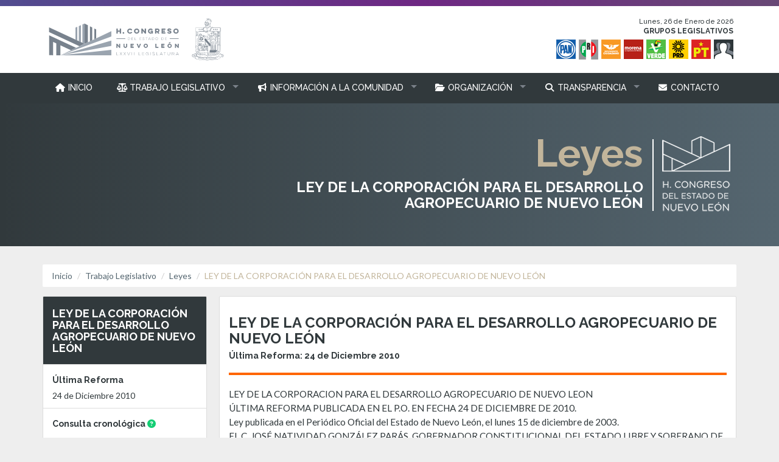

--- FILE ---
content_type: text/html; charset=UTF-8
request_url: https://www.hcnl.gob.mx/trabajo_legislativo/leyes/leyes/ley_de_la_corporacion_para_el_desarrollo_agropecuario_de_nuevo_leon/
body_size: 68598
content:
<!DOCTYPE html>
<html lang="es">
<head>
<meta charset="utf-8" />
<title>H. Congreso de Nuevo León | LEY DE LA CORPORACIÓN PARA EL DESARROLLO AGROPECUARIO DE NUEVO LEÓN</title>

<meta name="viewport" content="width=device-width, initial-scale=1">



<meta name='Description' content='Portal Oficial del H. Congreso del Estado de Nuevo León' />
<meta name='Keywords' content='Congreso, Nuevo León, México, Monterrey, PRI, PAN, Diputados Independientes, Movimiento Ciudadano, PT, Verde, Nueva Alianza' />
<meta name='Distribution' content='global' />
<meta name='Robots' content='index,follow' />

<!-- start social profiles (https://developers.google.com/structured-data/customize/social-profiles) -->
 <script type="application/ld+json">
 { 
 "@context" : "https://schema.org",
 "@type" : "Organization",
 "name" : "H. Congreso del Estado de Nuevo León",
 "url" : "https://www.hcnl.gob.mx",
 "logo": "https://www.hcnl.gob.mx/logo.png",
 "sameAs" : [ 
 "https://www.facebook.com/congresonl",
 "https://www.twitter.com/congresonl",
 "https://plus.google.com/b/113401221328918812059/",
 "https://www.instagram.com/congresonl/",
 "https://www.youtube.com/user/webhcnl"
 ]
 }
 </script>
 <!-- end social profiles -->



<!--METAS PARA FACEBOOK-->

<link rel="canonical" href="https://www.hcnl.gob.mx/trabajo_legislativo/leyes/leyes/ley_de_la_corporacion_para_el_desarrollo_agropecuario_de_nuevo_leon/" />
<meta property='og:locale' content='es_ES'/>
<meta property='og:title' content='LEY DE LA CORPORACIÓN PARA EL DESARROLLO AGROPECUARIO DE NUEVO LEÓN'/>
<meta property='og:url' content='https://www.hcnl.gob.mx/trabajo_legislativo/leyes/leyes/ley_de_la_corporacion_para_el_desarrollo_agropecuario_de_nuevo_leon/'/>
<meta property='og:site_name' content='H. Congreso del Estado de Nuevo León'/>
<meta property='og:type' content='article'/>
<meta property='og:image' content='https://www.hcnl.gob.mx/tema2017/imagenes/fbshare.png'/>
<meta property='og:description' content='Poder Legislativo , representado por el H. Congreso del Estado y sus 42 diputados quienes son los encargados de elaborar las leyes o llevar a cabo modificaciones a estas, buscando adecuarlas a las necesidades de la población y el Estado.'/>
<meta property="fb:app_id" content="966242223397117" />

<!--Estilos Generales-->
<link rel="stylesheet" href="https://www.hcnl.gob.mx/estilos2017.css?v=1.2" type="text/css" />

 
<!-- jQuery -->
<script src="https://code.jquery.com/jquery-latest.min.js"></script>


<!--Bootstrap-->
<link rel="stylesheet" href="https://www.hcnl.gob.mx/tema2017/bootstrap/css/bootstrap.css" type="text/css" />
<script src="https://www.hcnl.gob.mx/tema2017/bootstrap/js/bootstrap.min.js"></script>


<!--Fuentes-->
<link href="https://fonts.googleapis.com/css?family=Raleway:500,700,800,900" rel="stylesheet">
<link href="https://fonts.googleapis.com/css?family=Lato:400,700" rel="stylesheet">


<!--Legacy Scripts-->
<script type="text/javascript" src="https://www.hcnl.gob.mx//js/scripts.js"></script>   





<!-- Icon Library -->
<script src="https://use.fontawesome.com/9116f367e5.js"></script>





<style>
@media (min-width: 768px) {
.affix{
	position: fixed;
    top: 10px;
    width: 270px;
}

.affix-bottom {
      position: absolute;
    top: 10px;
    width: 270px;
    }
}
</style>




</head>

<body style="padding-top: 0 !important;">



<!--Comienza el header-->

 
<main>
	<div class="container-fluid" style="background-color: #ffffff;">
	
	<!-- Saltar al contenido -->
	<a class="skip-link" href='#contenido'>Ir al contenido principal</a>
	
		<div class="row">
			<div class="barrasup">
			</div>
		</div>
		
		
		<div class="header-content">
		
		
			<a href="https://www.hcnl.gob.mx/"><img src="http://www.hcnl.gob.mx/imageneslxxvii/logo-nv.png" alt="H. Congreso del Estado de Nuevo León" srcset="https://www.hcnl.gob.mx/imageneslxxvii/logo-nv.svg" class="logo"></a>
		
		
		<style>
	
	.skip-link {
	  background: #31393c;
	  color: #fff !important;
	  text-decoration:none;
	  font-weight: 700;
	  left: 50%;
	  padding: 10px;
	  position: absolute;
	  transform: translateY(-100%);
	}
	
	.skip-link:focus {
	  transform: translateY(0%);
	}
	
	
	.skip-link {
	  /* Same as  before */
	  transition: transform 0.3s;
	}
		
	
		
		@media only screen and (max-width: 767px){
	.logo {
		width: 214px;
		height: 70px;
		margin-left: 10px;
		float: left;
	}
	
	
	
	
	
	
	}
		</style>
		

        
	
		<!--<img src="https://www.hcnl.gob.mx/imagenes/listonrosa.png" alt="Gobierno del Estado de Nuevo León" class="escudo">-->
        <img src="https://www.hcnl.gob.mx/imageneslxxvii/escudo.png" alt="Gobierno del Estado de Nuevo León" srcset="https://www.hcnl.gob.mx/imageneslxxvii/escudo.svg" class="escudo">
	
				<div class="gruposlegislativos">
		
					<div class="fecha"><script>fecha()</script></div><br>
		
				<a href="https://www.hcnl.gob.mx/organizacion/grupos_legislativos.php"><span>Grupos Legislativos</span></a><br>	
		
							<div class="gl">
								
								<a href="https://www.hcnl.gob.mx/glindependiente/" target="_blank" aria-label="Micrositio Grupo Legislativo Independientes - Se abrirá en una nueva ventana"><img src="https://www.hcnl.gob.mx/tema2017/imagenes/hind.png" alt="Independientes" /></a>
								
								<a href="https://www.hcnl.gob.mx/glpt/" target="_blank" aria-label="Micrositio Grupo Legislativo PT - Se abrirá en una nueva ventana"><img src="https://www.hcnl.gob.mx/tema2017/imagenes/hpt.png" alt="PT" /></a>
								
								
								<a href="https://www.hcnl.gob.mx/glprd/" target="_blank" aria-label="Micrositio Grupo Legislativo PRD - Se abrirá en una nueva ventana"><img src="https://www.hcnl.gob.mx/tema2017/imagenes/hprd.png" alt="PRD" /></a>
								
								<a href="https://www.hcnl.gob.mx/glpvem/" target="_blank" aria-label="Micrositio Grupo Legislativo PVEM - Se abrirá en una nueva ventana"><img src="https://www.hcnl.gob.mx/tema2017/imagenes/hpvem.png" alt="PVEM" /></a>
								
							
								<a href="https://www.hcnl.gob.mx/glmorena/" target="_blank" aria-label="Micrositio Grupo Legislativo Morena - Se abrirá en una nueva ventana"><img src="https://www.hcnl.gob.mx/tema2017/imagenes/hmorena02.png" alt="MORENA" /></a>
								
								<a href="https://www.hcnl.gob.mx/glpmc/" target="_blank" aria-label="Micrositio Grupo Legislativo Movimiento Ciudadano - Se abrirá en una nueva ventana"><img src="https://www.hcnl.gob.mx/tema2017/imagenes/hmc.png" alt="MOVIMIENTO CIUDADANO" /></a>
	
								<a href="https://www.hcnl.gob.mx/glpri/index.php" target="_blank" aria-label="Micrositio Grupo Legislativo PRI - Se abrirá en una nueva ventana"><img src="https://www.hcnl.gob.mx/tema2017/imagenes/hpri.png" alt="PRI" /></a>
								
								<a href="https://www.hcnl.gob.mx/glpan/" target="_blank" aria-label="Micrositio Grupo Legislativo PAN - Se abrirá en una nueva ventana"><img src="https://www.hcnl.gob.mx/tema2017/imagenes/hpan.png" alt="PAN" /></a>
							
				</div>
		
				</div><!--termina grupos legislativos-->
		
		</div><!--termina el header content-->
		
	</div><!--termina el header-->
	
	
	
	<div id="cssmenu" role="navigation">
	  <ul >
		 <li class="active"><a href="https://www.hcnl.gob.mx"><span><i class="fa fa-fw fa-home" aria-hidden="true"></i> INICIO</span></a></li>
		 <li class="has-sub"><a href="#" role="button" aria-haspopup="true" aria-expanded="false" class="navsubmenu"><span><i class="fa fa-fw fa-balance-scale"></i> TRABAJO LEGISLATIVO</span></a>
			<ul>
			   <li><a href="https://www.hcnl.gob.mx/que_hacemos/"><span>¿Qué Hacemos?</span></a></li>
			   <li><a href="https://www.hcnl.gob.mx/historia_del_congreso_del_estado_de_nuevo_leon/"><span>Historia del H. Congreso de N.L.</span></a></li>
			   <li class="has-sub"><a href="https://www.hcnl.gob.mx/trabajo_legislativo/leyes/" role="button" aria-haspopup="true" aria-expanded="false" class="navsubmenu"><span>Leyes</span></a>
			   
			   <ul>
			   <li><a href="https://www.hcnl.gob.mx/trabajo_legislativo/leyes/"><span>Leyes</span></a></li>
			   <li><a href="https://www.hcnl.gob.mx/trabajo_legislativo/leyes/acuerdos.php"><span>Acuerdos</span></a></li>
			   <li><a href="https://www.hcnl.gob.mx/trabajo_legislativo/leyes/decretos.php"><span>Decretos</span></a></li>
			   <li><a href="https://www.hcnl.gob.mx/trabajo_legislativo/leyes/codigos.php"><span>Códigos</span></a></li>
			   <li><a href="https://www.hcnl.gob.mx/trabajo_legislativo/leyes/reglamentos.php"><span>Reglamentos</span></a></li>
			   <li><a href="https://www.hcnl.gob.mx/trabajo_legislativo/leyes/paquete_fiscal.php"><span>Paquete Fiscal</span></a></li>
			   <li><a href="https://www.hcnl.gob.mx/trabajo_legislativo/leyes/abrogadas.php"><span>Leyes Abrogadas</span></a></li>
			   </ul>
			   
			   
			   </li>
			   <li><a href="https://www.hcnl.gob.mx/iniciativas_lxxvii/"><span>Iniciativas</span></a></li>
			   <li><a href="https://www.hcnl.gob.mx/pdf/proceso_legislativo.pdf"><span>Proceso Legislativo</span></a></li>
			   <li class="has-sub"><a href="#" role="button" aria-haspopup="true" aria-expanded="false" class="navsubmenu"><span>Oficialía Mayor</span></a>
					 
				  <ul>
				     <li><a href="https://www.hcnl.gob.mx/gaceta_legislativa/"><span>Gaceta Legislativa</span></a></li>

					 <li class="has-sub"><a href="#" role="button" aria-haspopup="true" aria-expanded="false" class="navsubmenu"><span>Actas</span></a>
						<ul>
						   <li><a href="https://www.hcnl.gob.mx/trabajo_legislativo/actas_sesiones.php"><span>Actas de Sesiones</span></a></li>
						   <li><a href="https://www.hcnl.gob.mx/trabajo_legislativo/actas_comisiones.php"><span>Actas de Comisiones</span></a></li>
						</ul>
					 </li>
					 <li><a href="https://www.hcnl.gob.mx/trabajo_legislativo/diario_debates.php"><span>Diario de Debates</span></a></li>
					 <li><a href="https://www.hcnl.gob.mx/trabajo_legislativo/dictamenes.php"><span>Dictámenes</span></a></li>
					 <li><a href="https://www.hcnl.gob.mx/trabajo_legislativo/leyes/extractos.php"><span>Extractos</span></a></li>
					 <li><a href="https://www.hcnl.gob.mx/trabajo_legislativo/informes.php"><span>Informe de Oficialía Mayor</span></a></li>
					 
				  </ul>
			   </li>
			   
	
			   <li><a href="https://www.hcnl.gob.mx/trabajo_legislativo/agenda_legislativa.php"><span>Agenda Legislativa</span></a></li>
			   <li class="has-sub"><a href="#" role="button" aria-haspopup="true" aria-expanded="false" class="navsubmenu"><span>Lista de Asistencia</span></a>
				  <ul>
					 <li><a href="https://www.hcnl.gob.mx/trabajo_legislativo/asistencia_sesiones.php"><span>Asistencia en Sesiones</span></a></li>
					 <li><a href="https://www.hcnl.gob.mx/trabajo_legislativo/asistencia_comisiones.php"><span>Asistencia en Comisiones</span></a></li>
				  </ul>
			   </li>
			   <li><a href="https://www.hcnl.gob.mx/calendario.php"><span>Calendario</span></a></li>
			   <li><a href="https://www.hcnl.gob.mx/trabajo_legislativo/orden.php"><span>Orden del Día</span></a></li>
			   <li><a href="https://www.hcnl.gob.mx/trabajo_legislativo/votacion_sesiones.php"><span>Votaciones en Sesiones</span></a>
			   </li>
			   <li><a href="https://www.hcnl.gob.mx/organizacion/comites/comite_de_seguimiento_a_acuerdos/"><span>Informe de Seguimiento de Acuerdos</span></a></li>
			</ul>
		 </li>
		 <li class="has-sub"><a href="#" role="button" aria-haspopup="true" aria-expanded="false" class="navsubmenu"><span><i class="fa fa-fw fa-bullhorn" aria-hidden="true"></i> INFORMACIÓN A LA COMUNIDAD</span></a>
			<ul>
			
			
			
	
			   <li><a href="https://www.hcnl.gob.mx//sala_de_prensa/"><span>Sala de Prensa</span></a></li>
			
			   <li><a href="https://www.hcnl.gob.mx/informacion_a_la_comunidad/convocatoria_publica.php"><span>Convocatorias Públicas</span></a></li>
			   <li><a href="https://www.hcnl.gob.mx/informacion_a_la_comunidad/consulta_ciudadana.php"><span>Consultas Ciudadanas</span></a></li>
			   <li><a href="https://www.hcnl.gob.mx/informacion_a_la_comunidad/mesas-de-trabajo.php"><span>Mesas de Trabajo</span></a></li>
			   <li><a href="https://www.hcnl.gob.mx/prevencion_y_erradicacion_de_la_violencia_contra_las_mujeres/">Prevención y Erradicación de la Violencia en Contra las Mujeres</a></li>
			   <li><a href="https://www.hcnl.gob.mx/comision_de_asuntos_migratorios/"><span>Información para Migrantes, Paisanos y Ex-Braceros</span></a></li>
			   <li><a href="https://www.hcnl.gob.mx/preguntas_frecuentes/"><span>Preguntas Frecuentes</span></a></li>
			   
			   <li><a href="https://www.hcnl.gob.mx/distritacion_local_y_federal/"><span>Distritación Local y Federal</span></a></li>
			   
			   
	
		 </ul>
		 </li>
		 <li class="has-sub"><a href="#" role="button" aria-haspopup="true" aria-expanded="false" class="navsubmenu"><span><i class="fa fa-fw fa-folder-open" aria-hidden="true"></i> ORGANIZACIÓN</span></a>
			<ul>
			   <li><a href="https://www.hcnl.gob.mx/organizacion/diputados.php"><span>Diputadas y Diputados</span></a></li>
			   <li><a href="https://www.hcnl.gob.mx/organizacion/distritos.php"><span>Ubica a tu Diputada o Diputado</span></a></li>
			   <li><a href="https://www.hcnl.gob.mx/sesiones-en-vivo/"><span>Congreso en Vivo</span></a></li>
			   <li><a href="https://www.hcnl.gob.mx/organizacion/comisiones.php"><span>Comisiones</span></a></li>
			  <li><a href="https://www.hcnl.gob.mx/organizacion/comisiones_especiales.php"><span>Comisiones Especiales</span></a></li>
			   <li><a href="https://www.hcnl.gob.mx/organizacion/comisiones-temporales.php"><span>Comisiones Temporales</span></a></li>
			   <li><a href="https://www.hcnl.gob.mx/organizacion/comites.php"><span>Comités</span></a></li>
			   <li><a href="https://www.hcnl.gob.mx/organizacion/mesa_directiva.php"><span>Mesa Directiva</span></a></li>
			   <li><a href="https://www.hcnl.gob.mx/organigrama/"><span>Organigrama</span></a></li>
			   <li><a href="https://www.hcnl.gob.mx/organizacion/directorio.php"><span>Directorio</span></a></li>
			   <li><a href="https://www.hcnl.gob.mx/organizacion/grupos_legislativos.php"><span>Grupos Legislativos</span></a></li>
			   <li><a href="https://computos2021.ceenl.mx/R02D.htm" target="_blank"><span>Resultado de Votaciones 2021</span></a></li>
			   <li><a href="https://www.hcnl.gob.mx/proceso_de_eleccion_de_diputados/"><span>Proceso de Elección de Diputados</span></a></li>
			<!--<li><a href="https://www.hcnl.gob.mx//pdf/curules.pdf" target="_blank"><span>Repartición de Curules</span></a></li>-->
			</ul>
		 </li>
		 <li class="has-sub"><a href="https://www.hcnl.gob.mx/transparencia/" role="button" aria-haspopup="true" aria-expanded="false" class="navsubmenu"><span><i class="fa fa-fw fa-search" aria-hidden="true"></i> TRANSPARENCIA</span></a>
			<ul>
	
	<li><a href="https://www.hcnl.gob.mx/transparencia/">Obligaciones de Transparencia</a></li>
	
	<li><a href="https://www.hcnl.gob.mx/transparencia/funcion-legislativa.php">Función Legislativa. Artículo 49</a></li>
			
			<li><a href="https://www.hcnl.gob.mx/transparencia/transparencia_proactiva.php">Transparencia Proactiva</a></li>
			
			<li><a href="https://www.hcnl.gob.mx/transparencia/contabilidad.php"><span>Ley General de Contabilidad Gubernamental</span></a></li>
			<li><a href="https://www.hcnl.gob.mx/transparencia/disciplina-financiera.php"><span>Ley de Disciplina Financiera de las Entidades Federativas y los Municipios</span></a></li>
			
			<li><a href="https://www.hcnl.gob.mx/transparencia/comision_transparencia.php">Comité de Transparencia</a></li>
			   <li><a href="https://www.hcnl.gob.mx/transparencia/solicitud_informacion.php"><span>Solicitud de Transparencia</span></a></li>
			   <li><a href="https://www.hcnl.gob.mx/transparencia/denuncia_ciudadana.php"><span>Denuncia Ciudadana</span></a></li>
			
            <li><a href="https://www.hcnl.gob.mx/transparencia/licitaciones/">Licitaciones Públicas</a></li>
            
            <li><a href="http://www.asenl.gob.mx/" target="_blank"><span>Auditoría Superior del Estado</span></a></li>
			   <li><a href="https://www.hcnl.gob.mx//parlamento_abierto/"><span>Parlamento Abierto</span></a></li>     
			<li><a href="https://www.hcnl.gob.mx/privacidad/">Avisos de Privacidad</a></li>
            <li><a href="https://hcnlservicios.com/proveedores/" target="_blank">Curso a Proveedores</a></li>
	
		 </ul>
		 </li>
		 <li><a href="https://www.hcnl.gob.mx/contacto.php"><span><i class="fa fa-fw fa-envelope" aria-hidden="true"></i> CONTACTO</span></a></li>
	  </ul>
	  
	  
	  
	  <script>
	  $('#cssmenu').prepend('<div id="indicatorContainer"><div id="pIndicator"><div id="cIndicator"></div></div></div>');
	  var activeElement = $('#cssmenu>ul>li:first');
	  
	  $('#cssmenu>ul>li').each(function() {
		if ($(this).hasClass('active')) {
		  activeElement = $(this);
		}
	  });
	  
	  var posLeft = activeElement.position().left;
	  var elementWidth = activeElement.width();
	  posLeft = posLeft + elementWidth/2 -6;
	  if (activeElement.hasClass('has-sub')) {
		posLeft -= 6;
	  }
	  
	  $('#cssmenu #pIndicator').css('left', posLeft);
	  var element, leftPos, indicator = $('#cssmenu pIndicator');
		
	  $("#cssmenu>ul>li").hover(function() {
		element = $(this);
		var w = element.width();
		if ($(this).hasClass('has-sub')) {
		  leftPos = element.position().left + w/2 - 12;
		} else {
		  leftPos = element.position().left + w/2 - 6;
		}
		$('#cssmenu #pIndicator').css('left', leftPos);
	  }, function() {
		$('#cssmenu #pIndicator').css('left', posLeft);
	  });
	  
	  $('#cssmenu>ul').prepend('<li id="menu-button"><a>Menu</a></li>');
	  $( "#menu-button" ).click(function(){
		if ($(this).parent().hasClass('open')) {
		  $(this).parent().removeClass('open');
		}
		else {
		  $(this).parent().addClass('open');
		}
	  });
	  
	  
	  </script>
	  
	  
	  
	  
	</div>
	
	<script>
		var navButton = document.querySelector('.navsubmenu');
	navButton.addEventListener('mouseover', function() {
		let expanded = this.getAttribute('aria-expanded') === 'true' || false;
		this.setAttribute('aria-expanded', !expanded);   
	});
	
	
	</script>
	
	<div id="contenido"> 

<!--termina el menu-->



<div class="jumbotron" style="background: #556670;
background: -webkit-linear-gradient(to right, #31393c, #556670);
background: linear-gradient(to right, #31393c, #556670);">

<div class="container">
<div class="row">


<div class="col-md-8 col-md-offset-4" style="color: #fff;">


<div class="media">

<div class="media-body">
	<h1 style="margin-top:0; text-align:right; color:#c2b59b">Leyes</h1>
		<h3 style="margin-top:0; text-align:right; color:#fff">LEY DE LA CORPORACIÓN PARA EL DESARROLLO AGROPECUARIO DE NUEVO LEÓN</h3>
	</div>	

  <div class="media-right">
		<img src="https://www.hcnl.gob.mx/organizacion/imagenes/hcnlcover.png" alt="Hcnl" class="hcnlcover">
	</div>

	
</div>

</div>

</div>
</div>


</div>

<div class="container" id="cuerpo" style="margin-top: 20px; margin-bottom:50px;"><!--comienza cuerpo-->






<div class="row">

<div class="col-md-12">

<ul class="breadcrumb" style="background-color:#fff">
    <li><a href="https://www.hcnl.gob.mx/">Inicio</a></li>
    <li><a href="#">Trabajo Legislativo</a></li>
    
    <li><a href="https://www.hcnl.gob.mx/trabajo_legislativo/leyes/">Leyes</a></li>
    

    

    

    

    

    

    
	<li class="active">LEY DE LA CORPORACIÓN PARA EL DESARROLLO AGROPECUARIO DE NUEVO LEÓN</li>
</ul>
</div>



<div class="col-md-3" id="sidebar">

<div class="panel panel-default" data-spy="affix" data-offset-top="460" data-offset-bottom="590">
<div class="panel-heading" style="background-color:#31393c"><h4 style="color:#fff">LEY DE LA CORPORACIÓN PARA EL DESARROLLO AGROPECUARIO DE NUEVO LEÓN</h4></div>

<div class="list-group">


        
        
        
		

<div class="list-group-item">		
		
	<div class="row">
		<div class="col-md-12">

		<h5>Última Reforma</h5>
		24 de Diciembre 2010
		</div>
		
		
	</div>
</div>



<div class="list-group-item">		
		
	<div class="row">
		<div class="col-md-12">

		<a data-toggle="modal" href="#modal" style="text-decoration_none"><h5>Consulta cronológica <i class="fa fa-question-circle" aria-hidden="true" style="color:#14ce74;"></i></h5></a>
		
		</div>
		
		
	</div>
</div>


<!-- Modal-->
<div class="modal fade" id="modal" tabindex="-1" role="dialog" aria-labelledby="myModalLabel" aria-hidden="true">
    <div class="modal-dialog">
      <div class="modal-content">
        <div class="modal-header">
          <button type="button" class="close" data-dismiss="modal">
            <span aria-hidden="true">&times;</span><span class="sr-only">Cerrar</span>
          </button>
          <h4 class="modal-title" id="myModalLabel">CONSULTA CRONOLÓGICA</h4>
        </div>
        <div class="modal-body">
          <div class="row text-center" style="padding:15px">
            <p>Se informa a las personas usuarias que el Centro de Documentación y Análisis, Archivos y Compilación de Leyes de la Suprema Corte de Justicia de la Nación, pone a disposición de la ciudadanía el Sistema de Consulta de Ordenamientos.</p>

			<p>A través de este recurso en línea, se recopila y sistematiza el marco jurídico a nivel federal y estatal, permitiendo consultar el registro cronológico de las modificaciones de cada ordenamiento jurídico. </p>

			<a href="https://legislacion.scjn.gob.mx/Buscador/Paginas/Buscar.aspx?q=+xTvGEY+kZRl6RpM/aixVA==" class="btn btn-success" target="_blank">Sistema de Consulta de Ordenamientos</a>

          </div>
        </div>
        <div class="modal-footer">
          <button type="button" class="btn btn-default" data-dismiss="modal">Cerrar</button>
        </div>
      </div>
    </div>
  </div>



<div class="list-group-item">		
		
	<div class="row">
		<div class="col-md-10">
		<h5>Archivo PDF</h5>
		</div>
		
		<div class="col-md-2">
		
		<a href="https://www.hcnl.gob.mx/trabajo_legislativo/leyes/pdf/LEY%20DE%20LA%20CORPORACION%20PARA%20EL%20DESARROLLO%20AGROPECUARIO.pdf?2010-12-24" alt="LEY DE LA CORPORACIÓN PARA EL DESARROLLO AGROPECUARIO DE NUEVO LEÓN" title="Baja el archivo en Formato PDF" target="_blank"><i class="fa fa-file-pdf-o fa-2x" aria-hidden="true" style="color: #ff0000 !important;"></i></a>
		
		</div>
		
		
	</div>
</div>



<div class="list-group-item">		
		
	<div class="row">
		<div class="col-md-10">
		<h5>Archivo Word</h5>
		</div>
		
		
		<div class="col-md-2">
		
		<a href="https://www.hcnl.gob.mx/trabajo_legislativo/leyes/pdf/LEY%20DE%20LA%20CORPORACION%20PARA%20EL%20DESARROLLO%20AGROPECUARIO.DOC" alt="LEY DE LA CORPORACIÓN PARA EL DESARROLLO AGROPECUARIO DE NUEVO LEÓN" title="Baja el archivo en Formato Word" target="_blank"><i class="fa fa-file-word-o fa-2x" aria-hidden="true" style="color: #2a5699 !important;"></i></a>
		
		</div>
		
	</div>
</div>



<div class="list-group-item">
<div class="addthis_inline_share_toolbox"></div>


</div>



</div>

</div><!--termina el panel-->





</div>



<div class="col-md-9">

<div class="panel panel-default">
  <div class="panel-body">
  
  <h3>LEY DE LA CORPORACIÓN PARA EL DESARROLLO AGROPECUARIO DE NUEVO LEÓN</h3>
  
  <h5>Última Reforma: 24 de Diciembre 2010</h5>
  
  
  	<div style="margin-top: 20px; padding-top:20px; font-size:110%; border-top: 4px solid #ff6600;">
    <div>
<div>
<div>LEY DE LA CORPORACION PARA EL DESARROLLO AGROPECUARIO DE NUEVO LEON</div>
<div></div>
<div>ÚLTIMA REFORMA PUBLICADA EN EL P.O. EN FECHA 24 DE DICIEMBRE DE 2010.</div>
<div></div>
<div>Ley publicada en el Periódico Oficial del Estado de Nuevo León, el lunes 15 de diciembre de 2003.</div>
<div></div>
<div>EL C. JOSÉ NATIVIDAD GONZÁLEZ PARÁS, GOBERNADOR CONSTITUCIONAL DEL ESTADO LIBRE Y SOBERANO DE NUEVO LEÓN, A TODOS SUS HABITANTES HAGO SABER:</div>
<div></div>
<div>Que el H. Congreso del Estado ha tenido a bien decretar lo que sigue:</div>
<div></div>
<div>D E C R E T O</div>
<div></div>
<div>Núm. 19</div>
<div></div>
<div>Artículo Único.- Se crea la Ley de la Corporación para el Desarrollo Agropecuario de Nuevo León, para quedar como sigue:</div>
<div></div>
<div></div>
<div>LEY DE LA CORPORACIÓN PARA EL DESARROLLO AGROPECUARIO DE NUEVO LEÓN</div>
<div></div>
<div></div>
<div>CAPÍTULO I</div>
<div></div>
<div>DISPOSICIONES GENERALES</div>
<div></div>
<div>ARTÍCULO 1. Las disposiciones contenidas en la presente Ley son de orden público, interés social y de observancia general en el Estado de Nuevo León, y tienen por finalidad regular la organización y funcionamiento de la Corporación para el Desarrollo Agropecuario de Nuevo León.</div>
<div></div>
<div>ARTÍCULO 2. Para los efectos de la presente Ley, se entiende por:</div>
<div></div>
<div>I. Consejo: Consejo Ciudadano Agropecuario;</div>
<div></div>
<div>II. Corporación: Corporación para el Desarrollo Agropecuario de Nuevo León;</div>
<div></div>
<div>III. Director General: Director General de la Corporación para el Desarrollo Agropecuario de Nuevo León;</div>
<div></div>
<div>IV. Junta de Gobierno: Junta de Gobierno de la Corporación para el Desarrollo Agropecuario de Nuevo León, y</div>
<div></div>
<div>V. Presidente Delegado: Presidente Delegado del Consejo Ciudadano Agropecuario.</div>
<div></div>
<div>ARTÍCULO 3. La Corporación es un organismo público descentralizado de participación ciudadana de la Administración Pública Estatal, con personalidad jurídica, patrimonio propio y autonomía técnica y de gestión para el cumplimiento de su objeto.</div>
<div></div>
<div>ARTÍCULO 4. El objeto de la Corporación es planear, participar, fomentar, coordinar, ejecutar y evaluar las acciones en materia de desarrollo rural sustentable del sector agropecuario en el Estado, considerando todo tipo de actividades agrícolas, pecuarias, forestales, pesqueras y acuícolas.</div>
<div></div>
<div>ARTÍCULO 5. Para el cumplimiento de su objeto la Corporación tendrá las siguientes atribuciones:</div>
<div></div>
<div>I. Ejercer la rectoría del desarrollo rural estatal; conducir y ejecutar las políticas, planes, programas y acciones de fomento agropecuario y del desarrollo rural sustentable; fomentar las actividades agrícolas, pecuarias, forestales, pesqueras y acuícolas, valiéndose para ello de la coordinación con las distintas dependencias del sector público estatal y los convenios de coordinación que a nombre del Estado se celebren con el Gobierno Federal, los gobiernos municipales y las organizaciones privadas y sociales;</div>
<div></div>
<div>II. Fomentar, administrar y dar trámite y resolución a los asuntos relacionados con las actividades del campo y el desarrollo de zonas rurales del Estado, procurando un desarrollo rural sustentable que proporcione los medios para incrementar la calidad de vida de sus habitantes;</div>
<div></div>
<div>III. Impulsar la productividad y competitividad en las zonas rurales mediante la modernización de las unidades de producción;</div>
<div></div>
<div>IV. Promover, gestionar y aplicar recursos y financiamientos para fortalecer todas las actividades productivas del campo;</div>
<div></div>
<div>V. Fortalecer la organización de productores del sector agropecuario para que sean agentes del desarrollo, y, junto con ellos, establecer mecanismos de comercialización, capacitación, investigación, asistencia técnica y transferencia de tecnología para elevar la productividad, procurando el apoyo de las instituciones de educación superior para tales efectos;</div>
<div></div>
<div>VI. Promover, gestionar y aplicar recursos y financiamientos para fortalecer todas las actividades productivas del campo;</div>
<div></div>
<div>VII. Desarrollar obras de infraestructura en apoyo a proyectos productivos, mejorar las comunicaciones terrestres y todas aquéllas que sean de utilidad a la población rural en su mejoramiento integral;</div>
<div></div>
<div>VIII. Apoyar la inversión y el desarrollo de nuevos proyectos productivos, la comercialización de los productos agropecuarios, la integración de proyectos agroindustriales y el desarrollo de las cadenas productivas para impulsar la generación de empleos y elevar los ingresos de los productores;</div>
<div></div>
<div>IX. Apoyar la creación de agronegocios;</div>
<div></div>
<div>X. Promover con los estados fronterizos vecinos una integración con el propósito de intercambiar información y experiencias que mejoren los estándares sanitarios y la comercialización regional de todos los productos agropecuarios;</div>
<div></div>
<div>XI. Coordinar los organismos descentralizados y fideicomisos del Estado que estén incorporados al sector agropecuario;</div>
<div></div>
<div>XII. Coordinar en el ámbito de la competencia estatal los programas y acciones de sanidad agrícola, vegetal, animal y forestal, el combate y la prevención de plagas y enfermedades fitozoosanitarias y la movilización de los productos agropecuarios y forestales, así como la inocuidad agroalimentaria en los procesos de producción y comercialización;</div>
<div></div>
<div>XIII. Organizar, difundir y mantener actualizada la información estadística del sector rural, así como elaborar estudios y proyectos relacionados con programas de inversión pública o privada;</div>
<div></div>
<div>XIV. Incorporar en los programas y acciones el concepto de desarrollo regional, a fin de generar zonas económicas autosuficientes;</div>
<div></div>
<div>(REFORMADA, P.O. 24 DE DICIEMBRE DE 2010)</div>
<div>XV. Impulsar, en coordinación con la Secretaría de Desarrollo Sustentable, la biodiversidad y mejoramiento de la calidad de los recursos naturales;</div>
<div></div>
<div>XVI. Representar al Estado ante todos los organismos y dependencias involucradas en el sector rural, coordinando sus esfuerzos en concordancia con lo previsto en la Ley de Desarrollo Rural sustentable, y</div>
<div></div>
<div>XVII. Ejercer las demás atribuciones que como entidad pública le encomienden las disposiciones legales que regulen al sector agropecuario, o las que le encomiende el Titular del Ejecutivo.</div>
<div></div>
<div>ARTÍCULO 6. La Corporación tendrá su domicilio legal en la ciudad de Monterrey, Nuevo León, y podrá ser trasladado a cualquiera de los Municipios del área conurbada de dicha ciudad, por acuerdo de la Junta de Gobierno.</div>
<div></div>
<div>La Corporación podrá establecer oficinas regionales o municipales en el Estado, para la realización de su objeto.</div>
<div></div>
<div>ARTÍCULO 7. La Corporación contará con los siguientes órganos:</div>
<div></div>
<div>I. El Consejo Ciudadano Agropecuario;</div>
<div></div>
<div>II. La Junta de Gobierno, y</div>
<div></div>
<div>III. El Comisario.</div>
<div></div>
<div>Además, contará con un Presidente Delegado, un Director General y con la estructura administrativa y operativa que le apruebe la Junta de Gobierno, cuyas funciones se determinarán en el Reglamento Interior de la Corporación.</div>
<div></div>
<div>ARTÍCULO 8. En las situaciones de orden legal no previstas en el presente ordenamiento, en lo conducente, se aplicarán de manera supletoria la Ley Orgánica de la Administración Pública del Estado de Nuevo León y la Ley de Administración Financiera para el Estado de Nuevo León.</div>
<div></div>
<div>Cualquier situación no prevista en la legislación vigente, en el Reglamento Interior o en cualquier otro ordenamiento jurídico, será resuelta conforme a los acuerdos aprobados por la Junta de Gobierno.</div>
<div></div>
<div></div>
<div>CAPÍTULO II</div>
<div></div>
<div>DE LOS RECURSOS FINANCIEROS Y MATERIALES DEL ORGANISMO</div>
<div></div>
<div>ARTÍCULO 9. La Corporación contará con patrimonio propio que se integrará con:</div>
<div></div>
<div>I. Los recursos estatales previstos en las disposiciones presupuestales correspondientes, que recibirá en administración para la aplicación en los programas, obras y acciones que le están encomendadas a la Corporación de acuerdo a su objeto;</div>
<div></div>
<div>II. Los muebles, inmuebles y derechos que por cualquier título adquiera, o los que en el futuro aporten o afecten la Federación, el Estado, los Municipios y otras Instituciones Públicas o Privadas o personas físicas o morales;</div>
<div></div>
<div>III. Las transferencias, aportaciones en dinero, bienes, subsidios, estímulos y prestaciones que reciba de los Gobiernos Federal, Estatal y Municipal, y los que obtenga de las demás instituciones públicas o privadas o personas físicas o morales;</div>
<div></div>
<div>IV. Los recursos que obtenga de las actividades materia de su objeto;</div>
<div></div>
<div>V. Los rendimientos, frutos, productos, y, en general, los aprovechamientos que obtenga por las operaciones que realice o que le corresponda por cualquier título legal;</div>
<div></div>
<div>VI. Las aportaciones, donaciones, legados y demás liberalidades que reciba de personas físicas y morales;</div>
<div></div>
<div>VII. Los créditos que obtenga, así como los bienes y derechos que adquiera legalmente, y</div>
<div></div>
<div>VIII. Cualquiera otra percepción de la cual el organismo resulte beneficiario.</div>
<div></div>
<div>ARTÍCULO 10. La Corporación, dentro del marco legal, podrá utilizar los mecanismos jurídicos y financieros que considere necesarios para el adecuado desarrollo de sus funciones. Así mismo, podrá constituir o participar en los fideicomisos, asociaciones y sociedades que se requieran para cumplir con las finalidades del organismo, de conformidad con lo dispuesto por la Ley de Administración Financiera para el Estado de Nuevo León, para lo cual deberá contar con la autorización de la Junta de Gobierno, misma que podrá otorgarse de manera general o particular.</div>
<div></div>
<div>También podrá la Corporación establecer mecanismos financieros y fondos económicos de apoyo a las iniciativas de los promotores de desarrollo agropecuario en la Entidad, que permitan proveer recursos bajo esquemas de financiamiento y propiciar con ello la multiplicación de las actividades de desarrollo agropecuario en todo el Estado.</div>
<div></div>
<div></div>
<div>CAPÍTULO III</div>
<div></div>
<div>DE LA ORGANIZACIÓN, ATRIBUCIONES Y FUNCIONAMIENTO DEL CONSEJO CIUDADANO AGROPECUARIO</div>
<div></div>
<div>(REFORMADO, P.O. 28 DE DICIEMBRE DE 2007)</div>
<div>Artículo 11.- La Corporación contará con un órgano de participación ciudadana que se denominara Consejo Ciudadano Agropecuario, incluyente, plural y representativo del sector.</div>
<div></div>
<div>El Consejo será un órgano asesor, propositivo y promotor de las acciones que se emprendan por la corporación en el marco de esta Ley. El Consejo estará integrado por:</div>
<div></div>
<div>I. Un Presidente Honorario, que será el Gobernador del Estado;</div>
<div></div>
<div>II. Un Presidente Delegado, que será nombrado por el Titular del Ejecutivo y actuará como su representante;</div>
<div></div>
<div>III. Un Secretario, que será el Director General de la Corporación, y</div>
<div></div>
<div>IV. Dieciséis Vocales Consejeros, que serán los siguientes:</div>
<div></div>
<div>a) Un representante de los agricultores;</div>
<div></div>
<div>b) Un representante de los avicultores;</div>
<div></div>
<div>c) Un representante de los citricultores;</div>
<div></div>
<div>d) Un representante de los engordadores de bovinos;</div>
<div></div>
<div>e) Un representante de los porcicultores;</div>
<div></div>
<div>f) Un representante de los productores forestales;</div>
<div></div>
<div>g) Dos representantes de organizaciones campesinas;</div>
<div></div>
<div>h) Cinco productores o académicos del sector social con conocimientos del sector agropecuario que hayan destacado por su interés en la problemática del campo;</div>
<div></div>
<div>(REFORMADO, P.O. 28 DE DICIEMBRE DE 2007)</div>
<div>i) Un representante del Consejo Estatal Agropecuario, A.C.;</div>
<div></div>
<div>(REFORMADO, P.O. 28 DE DICIEMBRE DE 2007)(FE DE E. 21 DE ENERO DE 2008)</div>
<div>j) Dos representantes de la Unión Ganadera Regional de Nuevo León, A.C.; y</div>
<div></div>
<div>(ADICIONADO, P.O. 28 DE DICIEMBRE DE 2007)</div>
<div>k) Tres Ciudadanos que tengan su residencia de más de 15 años en las regiones que forman parte del sector agropecuario en el Estado y que sean productores agropecuarios, preferentemente dirigentes de una Organización Económica del Sector Agropecuario.</div>
<div></div>
<div>Por cada vocal consejero podrá designarse un suplente.</div>
<div></div>
<div>El Titular del Poder Ejecutivo Estatal podrá invitar al Delegado de la Secretaría de Agricultura, Ganadería, Desarrollo Rural, Pesca y Alimentación en el Estado, quien participará en el Consejo en su carácter de vocal; así mismo, podrá invitar a representantes de dependencias u organismos del Gobierno Federal relacionados con el sector agropecuario, quienes sólo tendrán derecho a voz.</div>
<div></div>
<div>(REFORMADO, P.O. 28 DE DICIEMBRE DE 2007)</div>
<div>Artículo 12.- Los vocales consejeros y suplentes a que se refieren los incisos a) a la h) y el inciso k) de la fracción IV del Artículo 11, serán nombrados de la siguiente manera:</div>
<div></div>
<div>El Gobernador del Estado lanzara convocatoria pública 90 días antes de la renovación del Consejo, a fin de que se registren los interesados.</div>
<div></div>
<div>Todos aquellos ciudadanos registrados se reunirán en el sitio que el Gobernador designe para el efecto, constituyéndose en asamblea que presidirá el Presidente Delegado en funciones.</div>
<div></div>
<div>En dicha asamblea, los presentes establecerán los lineamientos para la selección de los vocales consejeros, cuyo nombramiento será irrevocable.</div>
<div></div>
<div>Los vocales consejeros a que se refieren los incisos i) y j) de la fracción IV del Artículo 11, serán designados por la organización que representen, incluyendo su suplente.</div>
<div></div>
<div>Los mencionados vocales consejeros duraran en su encargo dos años, pudiendo ser designados nuevamente al término del periodo correspondiente por la Asamblea, cuantas veces así lo decida.</div>
<div></div>
<div>Sin perjuicio de lo señalado, sólo podrán sustituirse dichos vocales por renuncia, fallecimiento, incapacidad permanente, inasistencias o faltas graves que determine el Consejo. En tal caso, el vocal que fuere designado en sustitución concluirá el periodo por el cual fue nombrado el vocal a quien sustituye.</div>
<div></div>
<div>ARTÍCULO 13. El Consejo tendrá las siguientes facultades:</div>
<div></div>
<div>I. Fungir como órgano de asesoría y consulta de la Corporación;</div>
<div></div>
<div>II. Impulsar y favorecer la participación de todos los sectores interesados en las acciones relacionadas con el objeto de esta Ley;</div>
<div></div>
<div>III. Promover vínculos de coordinación con los responsables de las diversas instancias de gobierno, así como con los sectores y organizaciones relacionadas con el desarrollo agropecuario;</div>
<div></div>
<div>IV. Proponer y dar seguimiento al debido cumplimiento de los planes y las políticas públicas, programas, proyectos y acciones que se emprendan en el marco de esta Ley;</div>
<div></div>
<div>V. Proponer líneas estratégicas en las diferentes temáticas relacionadas con el desarrollo agropecuario en el Estado;</div>
<div></div>
<div>VI. Analizar la viabilidad de los proyectos presentados por el Presidente Delegado o por el Director General de la Corporación;</div>
<div></div>
<div>VII. Emitir opiniones y recomendaciones al Presidente Delegado y al Director General para el mejor ejercicio de las atribuciones de la Corporación;</div>
<div></div>
<div>VIII. Integrar comités y comisiones para la atención de los asuntos específicos que el mismo determine;</div>
<div></div>
<div>IX. Aprobar, en su caso, el calendario anual de sesiones ordinarias que le presente el Presidente Delegado;</div>
<div></div>
<div>X. Evaluar las acciones que se realizan en el Estado en materia de desarrollo agropecuario, y</div>
<div></div>
<div>XI. Las que determinen las demás disposiciones aplicables, o las que establezca el Titular del Ejecutivo.</div>
<div></div>
<div>ARTÍCULO 14. El Consejo celebrará sesiones ordinarias por lo menos cada tres meses y las extraordinarias que sean necesarias, cuando así convoquen el Presidente Honorario, el Presidente Delegado o el Secretario.</div>
<div></div>
<div>Las sesiones del Consejo en primera convocatoria serán válidas con la asistencia del Presidente Delegado, del Secretario y de al menos la mitad de los vocales, y en segunda convocatoria, con la asistencia del Presidente Delegado o del Secretario y los vocales que asistan.</div>
<div></div>
<div>El Consejo sesionará de acuerdo con el calendario anual de sesiones ordinarias. De no haberse aprobado, al término de cada sesión se citará a los presentes a la siguiente sesión, enviando convocatoria a los integrantes que no hubiesen asistido.</div>
<div></div>
<div>Las funciones de los vocales serán las de miembros de un órgano colegiado, su participación será a título de colaboración ciudadana y su desempeño tendrá carácter honorífico, rigiéndose por principios de buena fe y propósitos de interés general, por lo que no percibirán remuneración alguna por el desempeño de sus funciones ni serán considerados servidores públicos.</div>
<div></div>
<div>ARTÍCULO 15. Las decisiones del Consejo se tomarán por mayoría de votos de los integrantes presentes y, en caso de empate, quien presida la sesión tendrá voto de calidad.</div>
<div></div>
<div>ARTÍCULO 16. Las ausencias del Presidente Delegado a las sesiones del Consejo, en segunda convocatoria, serán cubiertas por el Secretario quien presidirá la sesión y designará al Secretario para la misma. Las ausencias del Secretario a las sesiones del Consejo serán cubiertas por el vocal que designe quien presida la sesión.</div>
<div></div>
<div></div>
<div>CAPÍTULO IV</div>
<div></div>
<div>DEL PRESIDENTE DELEGADO DE LA CORPORACIÓN</div>
<div></div>
<div>ARTÍCULO 17. El Titular del Ejecutivo designará y removerá libremente al Presidente Delegado de la Corporación, quien tendrá carácter honorífico.</div>
<div></div>
<div>ARTÍCULO 18. El Presidente Delegado del Consejo tendrá las siguientes atribuciones:</div>
<div></div>
<div>I. Presentar al Consejo las propuestas en materia de planeación y diseño de la política del desarrollo rural sustentable, para su conocimiento y participación;</div>
<div></div>
<div>II. Presentar al Consejo las propuestas de programas de la Corporación, a fin de incorporar las observaciones y comentarios que éste determine;</div>
<div></div>
<div>III. Dar seguimiento a los planes, programas y acciones que deberán ser ejecutados para el cumplimiento de los fines de la Corporación y la buena marcha de sus operaciones;</div>
<div></div>
<div>IV. Instruir al Director General a que, en su carácter de Secretario, convoque a sesiones ordinarias o extraordinarias del Consejo;</div>
<div></div>
<div>V. Coordinar la participación de los distintos organismos que integran el sector agropecuario en las acciones propias de la Corporación;</div>
<div></div>
<div>VI. Integrar las comisiones, comités y órganos colegiados para el mejor cumplimiento de las funciones de la Corporación;</div>
<div></div>
<div>VII. Proponer al Consejo, para su aprobación, el calendario anual de sesiones ordinarias;</div>
<div></div>
<div>VIII. Someter a la aprobación de la Junta de Gobierno el otorgamiento de poderes generales y especiales para actos cambiarios y operaciones de crédito, así como actos de dominio;</div>
<div></div>
<div>IX. Someter a la Junta de Gobierno para su aprobación, en su caso, el anteproyecto de presupuestos de ingresos y egresos que le presente el Director General;</div>
<div></div>
<div>X. Someter a la Junta de Gobierno para su aprobación, en su caso, el informe anual que le presente el Director General sobre las actividades de la Corporación;</div>
<div></div>
<div>XI. Presentar a la Junta de Gobierno los estados financieros y los informes de cuenta pública que le presente el Director General para su aprobación y remitirlos a la Secretaría de Finanzas y Tesorería General del Estado, una vez que sean aprobados;</div>
<div></div>
<div>XII. Representar al Consejo en el ámbito de su competencia, y</div>
<div></div>
<div>XIII. Las demás que le establezca esta Ley, el Reglamento Interior de la Corporación, las disposiciones jurídicas aplicables, el Consejo o las que le delegue el Presidente Honorario.</div>
<div></div>
<div></div>
<div>CAPÍTULO V</div>
<div></div>
<div>DEL DIRECTOR GENERAL</div>
<div></div>
<div>ARTÍCULO 19. El Director General será designado y removido libremente por el Titular del Ejecutivo.</div>
<div></div>
<div>ARTÍCULO 20. El Director General contará con las siguientes atribuciones:</div>
<div></div>
<div>I. Elaborar las propuestas en materia de planeación y diseño de la política de desarrollo rural sustentable considerando la participación ciudadana, en coordinación con los productores agrícolas, ganaderos, caprinos, ovinos, avícolas, apícolas, forestales, fauna, pesca y acuícolas en el Estado, tomando en consideración las opiniones del Consejo y las determinaciones de la Junta de Gobierno;</div>
<div></div>
<div>II. Administrar y representar al organismo dentro de las atribuciones otorgadas;</div>
<div></div>
<div>III. Fungir como enlace del Gobierno del Estado en materia de agricultura, ganadería, forestal, fauna, pesca y acuacultura, así como de desarrollo rural;</div>
<div></div>
<div>IV. Establecer las políticas que normen el sector productivo rural y la administración del aprovechamiento sustentable de los recursos naturales del Estado, tomando en consideración las opiniones del Consejo y las determinaciones de la Junta de Gobierno;</div>
<div></div>
<div>V. Celebrar toda clase de contratos y convenios con autoridades federales, estatales y municipales, con organismos públicos o privados y con particulares, que sean necesarios para el cumplimiento de su objeto;</div>
<div></div>
<div>VI. Ser apoderado general con facultades para: realizar todos los actos de administración que requiera la buena marcha de las operaciones de la Corporación, en los términos del artículo 2448 del Código Civil para el Estado de Nuevo León; defender los bienes y derechos de la Corporación con facultades para pleitos y cobranzas, inclusive promover y desistirse del juicio de amparo, asuntos penales, y representarla ante todas las autoridades laborales; en los términos que establezca la Junta de Gobierno, celebrar a nombre de la Corporación, actos cambiarios y operaciones de crédito, pudiendo, en consecuencia, expedir, emitir, suscribir y girar títulos de crédito y realizar en los propios títulos todos los actos que reglamente la ley de la materia; así mismo, y de conformidad con los poderes que le otorgue la Junta de Gobierno, ejecutar los actos de dominio que se requieran para el cumplimiento del objeto y fines de la Corporación;</div>
<div></div>
<div>VII. Presentar al Presidente Delegado el informe anual sobre las actividades realizadas por la Corporación, para su presentación a la Junta de Gobierno e información al Consejo;</div>
<div></div>
<div>VIII. Presentar al Presidente Delegado el anteproyecto de presupuesto de ingresos y egresos por programas de la Corporación para su ulterior aprobación por la Junta de Gobierno;</div>
<div></div>
<div>IX. Coordinar, en el ámbito de su competencia, la operación de los programas federales y estatales, de acuerdo con lo previsto en los convenios celebrados entre la Secretaría de Agricultura, Ganadería, Desarrollo Rural, Pesca y Alimentación u otras entidades o dependencias federales y el Gobierno del Estado;</div>
<div></div>
<div>X. Programar, asesorar y capacitar técnicamente a productores para la realización de las actividades enunciadas en la fracción anterior;</div>
<div></div>
<div>XI. Operar los apoyos económicos para el fomento y desarrollo de las actividades que son objeto de la presente Ley, vigilando su aplicación y evaluando los resultados;</div>
<div></div>
<div>XII. Promover los agronegocios, la integración de empresas en cadenas productivas y la comercialización de productos agropecuarios, mediante la organización de productores;</div>
<div></div>
<div>XIII. Coordinar en el ámbito de la competencia estatal los programas y acciones de sanidad agrícola, vegetal, animal y forestal, el combate y la prevención de plagas y enfermedades fitozoosanitarias y forestales, así como la movilización de los productos agropecuarios y forestales, considerando los conceptos de inocuidad alimentaria y bioterrorismo en los procesos de producción y comercialización;</div>
<div></div>
<div>XIV. Promover, coordinar y organizar la difusión de los productos agropecuarios y forestales, así como las actividades y beneficios de la acuacultura;</div>
<div></div>
<div>XV. Promover la capacitación, investigación y transferencia de tecnología en coordinación con instituciones de educación superior nacionales e internacionales;</div>
<div></div>
<div>XVI. Integrar la información sobre el sector agropecuario, los subsectores productivos, los recursos naturales sujetos a aprovechamiento y conservación, así como coordinar las instituciones y organizaciones relacionadas con ese propósito;</div>
<div></div>
<div>XVII. Convocar a las diferentes dependencias federales, estatales y municipales, que incidan en el sector rural, para procurar que los planes y programas sean congruentes con el Plan Estatal de Desarrollo;</div>
<div></div>
<div>XVIII. Coordinar los organismos y fideicomisos que integran el sector rural, así como aquéllos que por acuerdo del Ejecutivo sean creados o pasen a formar parte del sector;</div>
<div></div>
<div>XIX. Formar parte del Consejo Estatal para el Desarrollo Rural Sustentable y presidirlo en caso de que el Titular del Poder Ejecutivo lo disponga, así como coordinar los Distritos de Desarrollo Rural y los Centros de Apoyo para el Desarrollo Rural;</div>
<div></div>
<div>XX. Informar al Presidente Delegado sobre los planes, programas y acciones que deberán ser ejecutados para el debido cumplimiento de los fines de la Corporación;</div>
<div></div>
<div>XXI. Someter a la aprobación de la Junta de Gobierno la propuesta de estructura orgánica del organismo;</div>
<div></div>
<div>XXII. Establecer las unidades administrativas que sean necesarias para el cumplimiento de las atribuciones de la Corporación;</div>
<div></div>
<div>XXIII. Aprobar los manuales de organización y de procedimientos de la Corporación;</div>
<div></div>
<div>XXIV. Delegar en el personal a su cargo las facultades necesarias para la realización de actos concretos;</div>
<div></div>
<div>XXV. Contratar, nombrar y remover al personal administrativo y operativo de la Corporación, así como aceptar las renuncias, autorizar las licencias, y en general, cumplir con todas las responsabilidades en materia de recursos humanos;</div>
<div></div>
<div>XXVI. Fungir como Secretario Técnico del Consejo con derecho a voz y voto, y</div>
<div></div>
<div>XXVII. Las demás que le establezcan esta Ley, el Reglamento Interior, las disposiciones legales aplicables, así como todas aquéllas necesarias para la consecución del objeto de la Corporación.</div>
<div></div>
<div></div>
<div>CAPÍTULO VI</div>
<div></div>
<div>DE LA JUNTA DE GOBIERNO</div>
<div></div>
<div>ARTÍCULO 21. La Junta de Gobierno estará integrada por:</div>
<div></div>
<div>I. El Titular del Ejecutivo del Estado, quien la presidirá;</div>
<div></div>
<div>II. El Presidente Delegado de la Corporación, quien en ausencia del Presidente Honorario la presidirá;</div>
<div></div>
<div>III. El Director General, quien tendrá el carácter de Secretario de la Junta, y</div>
<div></div>
<div>IV. Cuatro vocales, que serán:</div>
<div></div>
<div>a) El Secretario General de Gobierno;</div>
<div></div>
<div>b) El Secretario de Finanzas y Tesorero General del Estado;</div>
<div></div>
<div>c) El Secretario de Desarrollo Económico, y</div>
<div></div>
<div>(REFORMADO, P.O. 24 DE DICIEMBRE DE 2010)</div>
<div>d) El Secretario de Desarrollo Sustentable.</div>
<div></div>
<div>Los integrantes de la Junta de Gobierno podrán ser representados en sus ausencias, por quienes designen para este efecto con el carácter de suplente, mediante documento que se le remita a la Junta de Gobierno; las ausencias del Titular del Ejecutivo del Estado serán cubiertas por el Presidente Delegado.</div>
<div></div>
<div>ARTÍCULO 22. Corresponde a la Junta de Gobierno aprobar, en su caso:</div>
<div></div>
<div>El anteproyecto de presupuesto de ingresos y egresos por programas de la Corporación a fin de que sea remitido a la Secretaria de Finanzas y Tesorería General del Estado, en los términos de la legislación aplicable;</div>
<div></div>
<div>II (sic). Los estados financieros de la Corporación, así como la cuenta pública de la misma, a fin de que sean remitidos a la Secretaría de Finanzas y Tesorería General del Estado en los términos de la legislación aplicable;</div>
<div></div>
<div>III. El informe anual de las actividades de la Corporación que elabore el Director General, mismo que deberá considerar los aspectos primordiales de su funcionamiento, así como el cumplimiento de los planes y programas aprobados;</div>
<div></div>
<div>IV. El informe anual que rinda el Comisario de la Corporación;</div>
<div></div>
<div>V. El programa de inversión del organismo, que incluya los programas de obras públicas y de adquisiciones;</div>
<div></div>
<div>VI. El Reglamento Interior de la Corporación;</div>
<div></div>
<div>VII. La estructura administrativa y operativa que permita cumplir con las funciones propias de la Corporación, de conformidad con lo dispuesto por la presente Ley;</div>
<div></div>
<div>VIII. Otorgar poderes generales para actos de dominio, administración, laboral, pleitos y cobranzas, con todas las facultades generales y especiales que requieran cláusula especial en los términos del artículo 2448 del Código Civil vigente en el Estado; y poder cambiario para suscribir, endosar y negociar títulos de crédito, sustituirlos o revocarlos. Estos poderes podrán ser otorgados, total o parcialmente, a favor de quien la Junta de Gobierno designe, así como revocarlos;</div>
<div></div>
<div>IX. La enajenación de los bienes inmuebles cuando sea estrictamente necesario para el cumplimiento del objeto de la Corporación, y</div>
<div></div>
<div>X. Las demás que establezca esta Ley, otros ordenamientos legales y el Reglamento Interior de la Corporación.</div>
<div></div>
<div>ARTÍCULO 23. La Junta de Gobierno celebrará sesiones ordinarias semestralmente, y las extraordinarias cuando sea necesario, a juicio del Titular del Ejecutivo Estatal, del Presidente Delegado o del Secretario de la misma.</div>
<div></div>
<div>La convocatoria deberá hacerse por escrito y ser notificada con antelación cuando menos tres días hábiles, para sesiones ordinarias, y de un día hábil para las extraordinarias, con la salvedad de que en estas últimas pueda convocarse el mismo día en situaciones que así lo ameriten.</div>
<div></div>
<div>La Junta de Gobierno sesionará válidamente con la asistencia de por lo menos cuatro de sus integrantes, entre los cuales deberá estar presente el Secretario de la misma. Las resoluciones se tomarán por votación mayoritaria de los presentes. La Presidencia de la Junta de Gobierno tendrá voto de calidad en caso de empate. El Director General no contará con voto cuando se sometan a la Junta de Gobierno los asuntos señalados en el artículo 22 fracciones I, II, III y IV de esta Ley.</div>
<div></div>
<div></div>
<div>CAPÍTULO VII</div>
<div></div>
<div>DE LA ESTRUCTURA ADMINISTRATIVA Y OPERATIVA</div>
<div></div>
<div>ARTÍCULO 24. La estructura administrativa y de operación de la Corporación que sea aprobada por la Junta de Gobierno, estará a cargo del Director General, de quien dependerán los directores de áreas, los jefes de departamento y, en general, el resto del personal del organismo.</div>
<div></div>
<div></div>
<div>CAPÍTULO VIII</div>
<div></div>
<div>DEL COMISARIO</div>
<div></div>
<div>ARTÍCULO 25. A propuesta de la Contraloría Interna, en los términos de la legislación aplicable, el Gobernador del Estado designará y removerá a un Comisario, quien deberá llevar a cabo las funciones de vigilancia y control interno de la Corporación.</div>
<div></div>
<div>ARTÍCULO 26. El Comisario tendrá las siguientes facultades:</div>
<div></div>
<div>I. Vigilar que los gastos, cuentas y administración de los recursos de la Corporación se encaminen adecuadamente para el cumplimiento de sus objetivos, ajustándose en todo momento a lo que dispone esta Ley, los planes y presupuestos aprobados, así como las disposiciones aplicables;</div>
<div></div>
<div>II. Solicitar la información y documentación y efectuar los actos que se requieran para el adecuado cumplimiento de sus funciones, sin perjuicio de las tareas que le encomiende la Contraloría Interna de la Administración Pública Estatal;</div>
<div></div>
<div>III. Rendir un Informe anual tanto a la Junta de Gobierno como a la Contraloría Interna de la Administración Pública Estatal;</div>
<div></div>
<div>IV. Recomendar a la Junta de Gobierno, al Presidente Delegado y al Director General de la Corporación, las medidas preventivas y correctivas que sean convenientes para el mejoramiento de la organización y funcionamiento de la Corporación;</div>
<div></div>
<div>V. Asistir a las sesiones de la Junta de Gobierno, sólo con derecho a voz, y</div>
<div></div>
<div>VI. Las demás necesarias para el ejercicio de sus funciones, así como las que se determinen por otras disposiciones legales.</div>
<div></div>
<div>ARTÍCULO 27. Las facultades del Comisario se señalan sin perjuicio de las que le otorguen otras disposiciones legales, ni de aquéllas que le correspondan a otras dependencias de la Administración Pública Estatal conforme a las leyes en vigor.</div>
<div></div>
<div></div>
<div>CAPÍTULO IX</div>
<div></div>
<div>DE LAS REGLAS DE GESTIÓN DE LA CORPORACIÓN Y LAS RELACIONES LABORALES</div>
<div></div>
<div>ARTÍCULO 28. La Corporación queda sometida a las reglas de contabilidad, presupuesto y gasto público aplicables a la Administración Pública Estatal, de conformidad con lo establecido por la Ley de Administración Financiera para el Estado de Nuevo León.</div>
<div></div>
<div>(REFORMADO, P.O. 03 DE DICIEMBRE DE 2010)</div>
<div>Artículo 29.- La participación de personas y de representantes de agrupaciones o asociaciones de los sectores social, privado y académico en el Consejo de Participación Ciudadana, es honorífica, por lo que no tendrán el carácter de servidores públicos. Las relaciones laborales de la Corporación con el personal que tenga el carácter de servidor público, se regirán por la Ley del Servicio Civil del Estado de Nuevo León y las demás disposiciones jurídicas aplicables.</div>
<div></div>
<div></div>
<div>T R A N S I T O R I O S</div>
<div></div>
<div>Artículo Primero.- La presente Ley entrará en vigor el día de su publicación en el Periódico Oficial del Estado.</div>
<div></div>
<div>Artículo Segundo.- El Consejo Ciudadano Agropecuario del organismo deberá quedar instalado en un plazo no mayor de treinta días hábiles, contados a partir de la vigencia de este ordenamiento.</div>
<div></div>
<div>Artículo Tercero.- La Junta de Gobierno de la Corporación deberá quedar constituida en un plazo no mayor de treinta días hábiles, contados a partir de la instalación del Consejo Ciudadano Agropecuario.</div>
<div></div>
<div>Artículo Cuarto.- La Junta de Gobierno aprobará el Reglamento Interior de la Corporación para el Desarrollo Agropecuario de Nuevo León en un plazo no mayor de noventa días hábiles, contados a partir de la fecha de su instalación.</div>
<div></div>
<div>Artículo Quinto.- Quedan vigentes todas las disposiciones legales y reglamentarias, en cuanto no se opongan a la presente Ley.</div>
<div></div>
<div>Por lo tanto envíese al Ejecutivo para su promulgación y publicación en el Periódico Oficial del Estado.</div>
<div></div>
<div>Dado en el Salón de Sesiones del H. Congreso del Estado Libre y Soberano de Nuevo León, en Monterrey, su Capital, a los diez días del mes de diciembre del año dos mil tres.- PRESIDENTE: DIP. JOSÉ ISABEL MEZA ELIZONDO; DIP. SECRETARIO: IVONNE LILIANA ÁLVAREZ GARCIA; DIP. SECRETARIO: JOSÉ ÁNGEL NIÑO PÉREZ.- Rúbricas.-</div>
<div></div>
<div>Por tanto, mando se imprima, publique, circule y se le dé el debido cumplimiento. Dado en el Despacho del Poder Ejecutivo del Estado de Nuevo León, en Monterrey, su Capital, a los 11 días del mes de diciembre del año dos mil tres.</div>
<div></div>
<div>EL C. GOBERNADOR CONSTITUCIONAL DEL ESTADO</div>
<div></div>
<div>JOSE NATIVIDAD GONZALEZ PARÁS</div>
<div></div>
<div>EL C. SECRETARIO GENERAL DE GOBIERNO</div>
<div></div>
<div>NAPOLEÓN CANTÚ CERNA</div>
<div></div>
<div>EL C. SECRETARIO DE FINANZAS Y TESORERO GENERAL DEL ESTADO</div>
<div></div>
<div>RUBÉN MARTÍNEZ DONDÉ</div>
<div></div>
<div>LA PRESENTE HOJA DE FIRMAS CORRESPONDE A LA PROMULGACIÓN DEL DECRETO NÚM. 19 EXPEDIDO POR EL H. CONGRESO EN FECHA DIEZ DE DICIEMBRE DE 2003.</div>
<div></div>
<div>NOTA DEL EDITOR. A CONTINUACION SE TRANSCRIBEN LOS ARTICULOS TRANSITORIOS DE LOS DECRETOS QUE REFORMAN EL PRESENTE ORDENAMIENTO JURIDICO.-</div>
<div></div>
<div></div>
<div>P.O. 28 DE DICIEMBRE DE 2007 DEC. 200</div>
<div></div>
<div>Artículo Primero.- El presente Decreto entrará en vigor al día siguiente de su publicación, en el Periódico Oficial del Estado.</div>
<div></div>
<div>Artículo Segundo.-  Las disposiciones de esta reforma se aplicarán en la próxima conformación del Consejo Ciudadano Agropecuario.</div>
<div></div>
<div>FE DE E. 21 DE ENERO DE 2008 DEC. 200</div>
<div></div>
<div></div>
<div>P.O. 03 DE DICIEMBRE DE 2010. DEC. 125</div>
<div></div>
<div>Único. El presente Decreto entrará en vigor al día siguiente de su publicación en el Periódico Oficial del Estado de Nuevo León.</div>
<div></div>
<div></div>
<div>P.O. 24 DE DICIEMBRE DE 2010. DEC. 135</div>
<div></div>
<div>Único.- El presente Decreto entrará en vigor al día siguiente de su publicación en el Periódico Oficial del Estado.</div>
</div>
</div>
<div></div>
    
    </div>
    
  </div>
</div>

	
	






</div><!--termina la columna-->







</div><!--termina row-->

</div><!--termina cuerpo-->


<!--FOOTER-->


 
</div>
</main>
<!--FOOTER-->
<footer>
<div class="container">
	<div class="row">
  		<div class="col-md-12 text-center">

			<h2><i class="fa fa-map-marker" aria-hidden="true" style="color: #ff3c00;"></i> Visítanos, el H. Congreso de Nuevo León es tu casa.</h2>
		</div>
	</div>
</div>




<div class="container-fluid" style="background-color: #fff;">


<div onclick="window.open('https://www.google.com/maps/place/H.+Congress+of+Nuevo+Le%C3%B3n/@25.669226,-100.310922,17z/data=!4m5!3m4!1s0x0:0xea7d0cfe8bdb3748!8m2!3d25.669081!4d-100.310949?hl=en-US','nuevaventana');"
 class="mapa" style="width:100%; height:280px; background-image: url(https://www.hcnl.gob.mx/imagenes/mapa.png);
  background-size: cover; background-position: center center; cursor: pointer;" role="button" aria-label="Mapa de Ubicación del Congreso de Nuevo León. Se abrirá en una nueva ventana" tabindex="0"></div>

</div>




<div class="container-fluid" style="background-color: #31393C;">
	
	<div class="container footer">
	<div class="row" style="padding: 30px 0;">


		<div class="col-md-4" style="color: #fff !important; display: initial;">


			
			<img src="https://www.hcnl.gob.mx/imagenes2016/escudonlfooter.png" alt="Estado de Nuevo León" class="pull-left" style="margin-right: 10px;"/>

			<p style="margin-top: 20px;">Palacio Legislativo<br> 
			Matamoros 555 Ote, Centro<br>
			Monterrey, Nuevo León<br>
			México C.P. 64000<br>
			</p>

			
		</div>
		
		<div class="col-md-4" style="color: #fff !important; ">

			<h2 style="color: #fff !important; margin-top: 10px;">81815-09500<br>
			800-813-HCNL</h2>
		</div>



		<div class="col-md-4" style="color: #fff !important; display: inline-block;">

<script>
function submitQuery() {
window.location = 'https://www.hcnl.gob.mx/buscador.php?q='
+ encodeURIComponent(
document.getElementById('query-input').value);
return false;
}
</script>


<form onsubmit="return submitQuery()" name="Buscador" action="https://www.hcnl.gob.mx/buscador.php" style="margin: 0 0 10px 0" role="search">
<div class="input-group" style="max-width:85%">
      <input name="q" id="query-input" type="search" class="form-control buscadorgoogle" placeholder="Buscar en hcnl.gob.mx..." aria-label="Buscar en hcnl.gob.mx">
      <span class="input-group-btn">
    <button class="btn btn-default" type="submit" aria-label="Buscar" name="search"><i class="fa fa-search" aria-hidden="true"></i></button>
      </span>
    </div>
</form>
        
<style>
.buscadorgoogle:focus {
  outline-style: solid;
  outline-width: 3px;
  outline-color: #32a1ce;
}

.redes:hover {
text-decoration:none;
}

@media (min-width: 1100px){
.container {
    max-width: 100%;
}
}

</style>
			
			
			
			<a href="https://www.youtube.com/@HCongresoNL" class="redes" aria-label="Youtube - Se abrirá en una nueva ventana" target="_blank">
			<i class="fa-brands fa-youtube" aria-hidden="true" style="font-size: 24px; color: #fff; padding: 8px 7px; border-radius: 90px; background-color: #d62d20; width: 40px; height: 40px;"></i>
			</a>
			
			<a href="https://www.facebook.com/congresonl" class="redes" aria-label="Facebook - Se abrirá en una nueva ventana" target="_blank">
			<i class="fa-brands fa-facebook-f" aria-hidden="true" style="font-size: 24px; color: #fff; padding: 10px 12px; border-radius: 90px; background-color: #3b5998; width: 40px; height: 40px;"></i>
			</a>
			
			<a href="https://twitter.com/congresonl" class="redes" aria-label="Twitter - Se abrirá en una nueva ventana" target="_blank">
			<i class="fa-brands fa-x-twitter" aria-hidden="true" style="font-size: 24px; color: #fff; padding: 9px; border-radius: 90px; background-color: #000; width: 40px; height: 40px;"></i>
			</a>
        
            <a href="https://www.instagram.com/congresonl" class="redes" aria-label="Instagram - Se abrirá en una nueva ventana" target="_blank">
			<i class="fa-brands fa-instagram" aria-hidden="true" style="font-size: 24px; color: #fff; padding: 8px 10px; border-radius: 90px; background-color: #E1306C; width: 40px; height: 40px;"></i>
			</a>

			<br>
			<small style="margin-top: 10px; display: block;">
			Página Oficial del Congreso del Estado de Nuevo León<br>
			<a href="mailto:webmaster@hcnl.gob.mx">Comentarios al Webmaster</a> | <a href="https://www.hcnl.gob.mx/privacidad/index.php">Aviso de Privacidad</a> 
			</small>
		</div>


	</div>
	</div>


</div>
</footer>

<!--FontAwesome-->
<script src="https://kit.fontawesome.com/a6be6a8f30.js" crossorigin="anonymous"></script>


<!-- Global site tag (gtag.js) - Google Analytics -->
<script async src="https://www.googletagmanager.com/gtag/js?id=G-9L22504YJM"></script>
<script>
  window.dataLayer = window.dataLayer || [];
  function gtag(){dataLayer.push(arguments);}
  gtag('js', new Date());

  gtag('config', 'G-9L22504YJM');
</script>

<!-- Global site tag (gtag.js) - Google Analytics -->
<!--<script async src="https://www.googletagmanager.com/gtag/js?id=UA-18397322-1"></script>
<script>
  window.dataLayer = window.dataLayer || [];
  function gtag(){dataLayer.push(arguments);}
  gtag('js', new Date());

  gtag('config', 'UA-18397322-1');
</script>-->


<script>(function(d){var s = d.createElement("script");s.setAttribute("data-account", "NPxcI1uOqe");s.setAttribute("src", "https://cdn.userway.org/widget.js");(d.body || d.head).appendChild(s);})(document)</script><noscript>Please ensure Javascript is enabled for purposes of <a href="https://userway.org">website accessibility</a></noscript> 



<!--SCRIPTS-->




<!-- Go to www.addthis.com/dashboard to customize your tools --> <script type="text/javascript" src="//s7.addthis.com/js/300/addthis_widget.js#pubid=ra-59e58cf74f516159"></script> 

</body>

</html>


















--- FILE ---
content_type: image/svg+xml
request_url: https://www.hcnl.gob.mx/imageneslxxvii/escudo.svg
body_size: 109788
content:
<?xml version="1.0" encoding="utf-8"?>
<!-- Generator: Adobe Illustrator 25.2.3, SVG Export Plug-In . SVG Version: 6.00 Build 0)  -->
<svg version="1.1" id="Layer_1" xmlns="http://www.w3.org/2000/svg" xmlns:xlink="http://www.w3.org/1999/xlink" x="0px" y="0px"
	 viewBox="0 0 73 95" style="enable-background:new 0 0 73 95;" xml:space="preserve">
<style type="text/css">
	.st0{fill:#78828D;}
</style>
<g>
	<g>
		<path class="st0" d="M37.6,0.2c0.5,0.2,1,0.4,1.4,0.7c0.3,0.2,0.6,0.4,0.9,0.7c-0.1-0.3-0.2-0.6-0.3-0.9c0.3,0.1,0.5,0.2,0.8,0.3
			c0.5,0.4,1.1,0.7,1.5,1.2c0-0.3-0.1-0.5-0.1-0.8c0.8,0.3,1.5,0.9,1.8,1.7c0.1,0.2,0.2,0.4,0.3,0.5c0.1-0.2,0.2-0.4,0.4-0.6
			c0.3,0.8,0.4,1.6,0.6,2.3C45,5.6,45.2,6,45.3,6.5c0,0.5,0.1,1.1-0.3,1.6c-0.3,0.4-0.7,0.7-1.2,0.9c0.1,0.9,0,1.9-0.6,2.7
			c-0.2,0.3-0.4,0.7-0.5,1.1c-0.3,0.7-0.3,1.5-0.5,2.2c-0.2,0.9-0.1,1.8,0.1,2.7c0.3,0.1,0.6,0.1,0.8,0.3c0.2,0.2,0.1,0.5,0.1,0.8
			c0.5,0.3,1.1,0.7,1.6,1.1c0.3,0.2,0.6,0.5,1,0.4c0.3-0.2,0.7-0.5,1.1-0.6c0.4,0,0.8,0.1,1.2,0.3c0.3,0.1,0.5,0.5,0.8,0.7
			c0,0.2,0.1,0.3,0.1,0.5c1.6-0.1,3.1,0,4.7,0c0.4,0,0.7-0.1,1.1-0.1c3.1,0,6.2,0.1,9.4,0.1c0.4,0,0.9-0.1,1.3-0.1
			c0.2,1.3,0,2.7,0.1,4c-0.1,1.3,0.1,2.7-0.1,4c0,0.6-0.1,1.2,0,1.9c0,2.8,0,5.5-0.1,8.3c0,0.4,0.1,0.8,0,1.2c0.1,1.4,0,2.9,0,4.3
			c0.1,0.7-0.1,1.4,0,2.2c0,3.1-0.1,6.2,0,9.4c0.1,2,0,4.1,0,6.1c0.1,0.4,0,0.7,0,1.1c0,0.9,0,1.9-0.1,2.8c0.1,0.8,0,1.5,0,2.3
			c0,0.7,0,1.4,0,2.1c-0.2,1.4-0.6,2.8-1.2,4.1c-0.2,0.7-0.7,1.3-1.1,1.9c-0.4,0.6-1,1.1-1.5,1.7c-0.6,0.7-1.3,1.3-2.1,1.9
			c-1,0.9-2.3,1.4-3.6,1.9c-0.4,0.2-0.9,0.2-1.3,0.4c-0.9,0.1-1.8,0.3-2.7,0.4c-1,0-1.9,0-2.9,0c-2.4,0-4.7,0-7.1-0.1
			c-0.8-0.1-1.6,0.3-2.3,0.5c-0.6,0.4-1.3,0.7-1.8,1.2c-0.2,0.2-0.5,0.5-0.7,0.7c-0.9-1-2.1-1.9-3.4-2.2c-0.9-0.2-1.9-0.3-2.8-0.3
			c-0.6,0.1-1.2,0.1-1.8,0c-0.9,0.1-1.7,0-2.6,0c-1.7,0-3.3,0-5,0c-0.7,0-1.3-0.2-2-0.3c-1.1-0.2-2.2-0.6-3.2-1.2
			c-0.8-0.5-1.6-1-2.3-1.7c-0.9-0.8-1.7-1.7-2.3-2.7c-0.7-1-1.1-2.1-1.4-3.3c-0.1-0.9-0.4-1.7-0.3-2.5c0-1.5,0-3,0-4.4
			c0-0.2-0.1-0.5-0.1-0.7c0-2.3,0.1-4.6,0.1-6.9c0-0.4,0-0.9,0-1.3c0-2.3,0-4.7,0.1-7c0-0.8,0.1-1.5,0-2.3c0-1.3,0-2.6,0-3.8
			c0-0.5,0-1,0-1.5c-0.1-1,0-2,0-3c0-0.3,0.1-0.6,0-0.9c0-1.6,0.1-3.3,0-4.9c0.1-0.8,0-1.5,0-2.3c0-1.9,0-3.8,0.1-5.7
			c-0.1-0.7,0-1.4,0-2.2c-0.1-1.1,0-2.2,0.1-3.3c0.6,0,1.1-0.1,1.7,0c1.7,0,3.5,0,5.2,0.1c1,0,1.9,0.1,2.9,0c0.2,0,0.4,0,0.6,0.1
			c1.2-0.1,2.4,0,3.6,0c1.1-0.1,2.2,0,3.3,0c0.1,0,0.3-0.1,0.4-0.1c0.4-0.4,0.8-0.8,1.3-1.2c0.2-0.2,0.4-0.3,0.6-0.3
			c0.6,0,1.2,0,1.8,0.1c0-0.2-0.1-0.4-0.1-0.6c0.2-0.4,0.6-0.7,1.1-0.7c0.3-0.4,0.5-0.9,0.8-1.3c-0.2-0.3-0.5-0.3-0.8-0.4
			c-0.7-0.3-1.4-0.9-1.5-1.7c-0.4-0.4-0.8-0.9-1-1.4c-0.2-0.8-0.3-1.7-0.2-2.6C30,10.5,30,10,30.2,9.7c0.2-0.4,0.5-0.8,0.7-1.2
			c0.3-0.3,0.7-0.4,0.8-0.8c0.1-0.4,0.3-0.7,0.5-1.1c0.4-0.9,1.2-1.6,1.9-2.2c0.5-0.4,1.1-0.7,1.7-0.8c-0.3-0.4-0.5-0.9-0.5-1.4
			c-0.2-0.6-0.8-0.9-1-1.4c0.3,0,0.5,0,0.8,0.1c0.4,0.2,0.7,0.4,1,0.7c-0.1-0.3-0.3-0.7-0.3-1c0.4,0.1,0.9,0.3,1.3,0.5
			c0.3,0.2,0.5,0.5,0.7,0.7C37.8,1.1,37.7,0.7,37.6,0.2L37.6,0.2z M38.2,0.8L38.2,0.8c0.4,0.5,0.9,0.9,1.2,1.5
			C38.8,2,38.6,1.4,38.1,1c0.1,0.5,0.2,0.9,0.4,1.4c0.1,0.4,0.5,0.5,0.7,0.8c0.3,0.4,0.9,0.4,1.3,0.6c-0.1-0.3-0.3-0.6-0.2-1
			c0.1-0.3,0-0.6-0.2-0.8C39.5,1.5,38.9,1.1,38.2,0.8L38.2,0.8z M36.5,1L36.5,1c0.2,0.3,0.5,0.6,0.9,0.5C37.1,1.3,36.8,1,36.5,1
			L36.5,1z M35.3,1.3L35.3,1.3c0.1,0.1,0.3,0.3,0.4,0.4c0,0.6,0.2,1.2,0.5,1.7c0.5,0,1-0.1,1.4-0.1c-0.2-0.4-0.6-0.7-0.9-1
			C36.5,2.1,36.3,2.1,36,2C36,1.6,35.6,1.4,35.3,1.3L35.3,1.3z M40.3,1.3L40.3,1.3c0.2,0.4,0.5,0.7,0.7,1c0.2,0.1,0.3,0.3,0.4,0.5
			c0,0-0.1,0-0.2,0c-0.4-0.3-0.6-0.7-1-1.1c0.1,0.3,0.2,0.6,0.3,1c-0.1,0.4,0,0.9,0.2,1.3c0.1,0.2,0.3,0.3,0.4,0.4
			c0.3,0.2,0.5,0.4,0.7,0.6c0-0.2,0-0.4,0-0.6c0-0.3,0.2-0.5,0.1-0.8c-0.1-0.3,0-0.7-0.1-0.9C41.4,2,40.9,1.5,40.3,1.3L40.3,1.3z
			 M36.8,2L36.8,2c0.5,0.4,0.9,0.8,1.2,1.3c0.3,0,0.5,0.1,0.8,0c-0.2-0.3-0.5-0.5-0.7-0.7c-0.2-0.3-0.4-0.7-0.6-1
			c-0.4,0-0.8-0.1-1-0.4C36.4,1.5,36.6,1.8,36.8,2L36.8,2z M42.3,2L42.3,2c0.3,0.5,0.7,1.1,0.8,1.8C43.1,3.9,43,4,42.9,4.1
			c-0.1-0.7-0.2-1.4-0.6-1.9c0,0.5,0.1,1.1,0.1,1.6c-0.2,0.5-0.1,1,0,1.5c0.3,0.5,0.7,0.8,0.9,1.3c0.8-1.2,0.6-2.8-0.1-4
			C42.9,2.4,42.6,2.1,42.3,2L42.3,2z M36.8,3.9L36.8,3.9c-0.3,0-0.5,0-0.8,0C36,4,36.1,4.1,36.2,4.2c-0.2,0-0.4-0.1-0.6-0.2
			c-0.1,0.1-0.3,0.1-0.3,0.3c0.2,0.1,0.5,0.1,0.5,0.3c-0.3,0-0.5-0.1-0.7-0.3c-0.2-0.1-0.3,0.1-0.4,0.2c0.2,0.1,0.4,0.2,0.6,0.2
			c0,0.1,0,0.2,0,0.2c-0.2-0.1-0.4-0.2-0.7-0.3c-0.2,0-0.4,0.1-0.5,0.3c0.3,0.1,0.6,0.2,0.8,0.3c-0.4,0.1-0.7-0.1-1-0.3
			c-0.2,0.2-0.4,0.3-0.6,0.6c0.3,0.2,0.7,0.1,1,0.3c-0.4,0.2-0.8-0.1-1.2-0.2c-0.1,0.2-0.2,0.3-0.4,0.5c0.4,0.2,0.8,0.2,1.2,0.4
			c-0.5,0.2-0.9-0.1-1.3-0.3c-0.1,0.1-0.2,0.2-0.2,0.4C32.8,6.9,33,7,33.1,7.1c0.3,0,0.5,0,0.8,0c0,0.1-0.1,0.2-0.2,0.2
			C33.4,7.2,33,7.1,32.6,7c-0.1,0.1-0.2,0.2-0.2,0.4c0,0.1,0.1,0.2,0.1,0.2c0.4,0,0.7,0.2,1,0.4c-0.4,0.1-0.8-0.2-1.2-0.4
			c0,0.2-0.1,0.3-0.1,0.5c0.2,0.1,0.4,0.2,0.7,0.3c-0.1,0-0.3,0.1-0.4,0.1c0.5,0.1,0.9,0.2,1.4,0.3c0.4,0,0.9,0,1.3,0.1
			c0.8,0,1.7-0.3,2.5-0.5c0.3,0.1,0.6,0.3,0.8,0.6c0.9,0.9,1.5,2.1,1.6,3.4c0.7,0.2,1.4,0.3,2.1,0.4c0.1-0.2,0.1-0.3,0.2-0.5
			C42,12,41.6,12,41.3,11.9c-0.4-0.1-0.9,0.1-1.2-0.3c0.8,0,1.6,0.3,2.4,0.3c0.1-0.1,0.1-0.2,0.2-0.4c-0.6-0.2-1.3,0-1.9-0.3
			c0.3,0,0.6,0,0.9,0c0.4,0.1,0.7,0,1.1,0.1c0.1-0.2,0.3-0.4,0.5-0.5c-0.2-0.1-0.4-0.1-0.6-0.2c0.2,0,0.4,0,0.6,0c0-0.1,0-0.3,0-0.3
			c-0.1-0.1-0.3-0.1-0.4-0.2c0.2,0,0.3,0,0.5-0.1c0-0.1,0-0.2,0-0.2c-0.1,0-0.3-0.1-0.4-0.1c0.2-0.1,0.4-0.1,0.6-0.2
			c-0.1-0.1-0.2-0.2-0.3-0.3c0.1-0.1,0.2-0.2,0.3-0.3c-0.1,0-0.2-0.1-0.2-0.1c0.1-0.1,0.1-0.2,0.2-0.4c-0.1-0.1-0.2-0.1-0.4-0.2
			c0.1,0,0.3-0.1,0.3-0.2c-0.1-0.1-0.2-0.1-0.3-0.2c0.1-0.1,0.1-0.2,0.1-0.3c-0.1,0-0.2-0.1-0.3-0.1c0.1-0.1,0.1-0.2,0.2-0.3
			c-0.1,0-0.3-0.1-0.4-0.1c0.1-0.1,0.2-0.2,0.3-0.3c-0.1,0-0.3,0-0.4,0c0-0.1,0.1-0.3,0.1-0.4c-0.1,0-0.3,0-0.4,0
			c0-0.1,0.1-0.2,0.1-0.3c-0.2-0.2-0.6-0.3-0.5-0.6c-0.1,0-0.2,0.1-0.3,0.1c0-0.1,0.1-0.2,0.1-0.3c-0.1,0-0.2,0.1-0.3,0.1
			c0-0.1,0.1-0.3,0.1-0.4c-0.3,0.2-0.7,0.2-1,0.2c0,0,0.1-0.1,0.2-0.2c0.1,0.1,0.3,0.1,0.4,0.2C41.1,5.2,41.2,5,41.3,5
			c-0.4-0.3-0.8-0.6-1.3-0.7c-0.4-0.2-0.8-0.3-1.2-0.2C38.1,3.8,37.4,3.7,36.8,3.9L36.8,3.9z M44,4.2L44,4.2C44.2,4.8,44.1,5.4,44,6
			c-0.1,0.4-0.4,0.7-0.6,1.1c0.2,0.5,0.4,1,0.4,1.5c0.3-0.1,0.6-0.4,0.8-0.7c0.3-0.4,0.3-1,0.2-1.5c-0.1-0.3-0.2-0.6-0.3-0.9
			c-0.3,0.4-0.3,0.9-0.4,1.4c0,0-0.1,0-0.2-0.1c0.1-0.3,0.1-0.6,0.2-0.9c0.2-0.6,0.3-1.3,0-2C44.1,3.7,44,4.1,44,4.2L44,4.2z
			 M31.4,8.7L31.4,8.7c1.2,0.7,2.6,0.7,4,0.7c0.5-0.1,1,0,1.5-0.3C37.1,9,37.4,9,37.6,9.2c0.6,0.6,1.3,1.2,1.4,2.1
			c0.3,0.9,0.2,1.9,0,2.8c-0.2,0.9-0.9,1.5-1.7,1.8c-0.5,0.2-1,0.1-1.5,0.1c0,0,0,0.1,0,0.1c0.7,0,1.3,0.1,2-0.1
			c0.8-0.3,1.5-1.1,1.8-1.9c0-0.7,0.1-1.4,0.1-2c0-0.7-0.4-1.4-0.7-2.1c-0.3-0.5-0.8-0.9-1.2-1.3c-0.6,0.2-1.1,0.3-1.7,0.4
			c-0.8,0-1.6,0-2.4-0.1c-0.7,0-1.3-0.3-1.9-0.6C31.6,8.5,31.5,8.6,31.4,8.7L31.4,8.7z M31.1,9.2L31.1,9.2c-0.4,0.5-0.6,1.1-0.7,1.7
			c0,0.6-0.1,1.2,0.1,1.8c0.1,0.8,0.6,1.6,1.2,2.1c-0.5-0.8-0.8-1.7-0.8-2.7c-0.1-1,0.2-2,0.7-2.8C31.4,9.3,31.2,9.2,31.1,9.2
			L31.1,9.2z M31.9,9.5L31.9,9.5c-0.5,0.6-0.8,1.5-0.7,2.3c0.1,0.5,0.1,1.1,0.2,1.6c0.1,0.6,0.5,1.1,0.9,1.6
			c0.2,0.3,0.5,0.5,0.8,0.6c-0.1-0.2-0.2-0.4-0.4-0.6c-0.3-0.4-0.5-1-0.6-1.5c-0.1-0.7-0.2-1.5-0.2-2.3c0-0.6,0.3-1.1,0.3-1.7
			C32.1,9.5,32,9.5,31.9,9.5L31.9,9.5z M37.1,9.5L37.1,9.5c0.3,0.4,0.7,0.9,0.9,1.4c0.3,0.8,0.4,1.8,0.2,2.7
			c-0.1,0.6-0.4,1.2-0.8,1.7c0.5-0.2,0.8-0.6,1.1-1.1c0.3-0.7,0.2-1.5,0.2-2.3c-0.1-0.7-0.4-1.4-0.9-1.9C37.6,9.8,37.4,9.6,37.1,9.5
			L37.1,9.5z M36.5,9.7L36.5,9.7c0.5,0.7,0.7,1.6,0.7,2.5c0.1,1.1,0,2.2-0.6,3.2c-0.1,0.1-0.1,0.3-0.1,0.4c0.4-0.3,0.7-0.8,1-1.3
			c0.4-0.8,0.3-1.7,0.3-2.5c0-0.2-0.1-0.4-0.1-0.6c-0.1-0.6-0.6-1.1-0.9-1.6C36.7,9.7,36.6,9.7,36.5,9.7L36.5,9.7z M32.6,9.7
			L32.6,9.7c-0.3,0.4-0.3,0.8-0.4,1.2c-0.1,0.8-0.1,1.5,0.1,2.3c0.1,0.9,0.5,1.6,1,2.3c0.1,0.1,0.3,0.2,0.4,0.2
			c-0.4-0.7-0.6-1.5-0.8-2.2c0-0.4,0-0.8-0.1-1.2c-0.1-0.8,0-1.6,0.1-2.4C32.9,9.7,32.8,9.7,32.6,9.7L32.6,9.7z M34.1,9.9L34.1,9.9
			c0.1,1.9,0.1,3.9,0.6,5.8c0.1,0,0.2,0,0.2,0.1c0-0.6,0.2-1.1,0.1-1.7c-0.1-0.6,0-1.3,0-1.9c-0.1-0.8-0.1-1.6-0.3-2.3
			C34.5,9.8,34.3,9.9,34.1,9.9L34.1,9.9z M35,9.9L35,9.9c0.1,0.8,0.2,1.5,0.3,2.3c0.1,0.7,0,1.4,0.1,2.1c-0.1,0.5-0.1,1-0.1,1.5
			c0.1,0,0.2-0.1,0.3-0.1c0.3-0.6,0.3-1.3,0.4-1.9c0.1-1.3,0-2.6-0.4-3.8C35.4,9.8,35.2,9.9,35,9.9L35,9.9z M35.8,9.8L35.8,9.8
			c0.1,0.3,0.2,0.7,0.3,1c0.2,1.5,0.3,3-0.1,4.4c-0.1,0.2-0.1,0.4,0,0.5c0.4-0.5,0.7-1.1,0.9-1.7c0.2-1.5,0.2-3.1-0.7-4.4
			C36.1,9.8,35.9,9.8,35.8,9.8L35.8,9.8z M33.2,10.5L33.2,10.5c0,0.8-0.1,1.6,0.1,2.4c0.1,1,0.3,1.9,0.8,2.7c0.1,0.1,0.2,0.1,0.3,0
			c-0.2-0.7-0.2-1.4-0.4-2.1c0-1.2-0.2-2.4-0.1-3.7c-0.2,0-0.4,0-0.5,0C33.3,10,33.2,10.3,33.2,10.5L33.2,10.5z M40.1,12.4
			L40.1,12.4C40,13,40,13.5,40,14c-0.1,0.4-0.2,0.8-0.4,1.1c-0.5,0.7-1.2,1.4-2.1,1.5c-0.3,0.1-0.7,0-1.1,0.1c0,0.1,0,0.2,0,0.2
			c-0.1,0-0.2,0.1-0.3,0.1c0-0.1,0.1-0.2,0.2-0.3l0-0.1c-0.8,0.2-1.7-0.1-2.5,0c0.1,0.4,0.1,0.7,0.1,1.1c-0.2,0.4-0.5,0.8-0.9,1.1
			c0,0.2,0,0.4,0.1,0.5c0.3,0.2,0.6,0.5,0.9,0.7c0,0.1,0.1,0.2,0.1,0.3c-0.3-0.2-0.6-0.5-0.9-0.7c0.1,0.3,0.3,0.5,0.5,0.6
			c0.5,0.4,1,0.8,1.7,0.9c0.4,0,0.8,0.1,1.2-0.1c0.5-0.1,0.9-0.6,1.3-0.8c1.2-0.9,2.5-1.7,3.9-2.2c-0.1-0.3-0.2-0.6-0.2-1
			c-0.2,0-0.4-0.1-0.5-0.2c0.2,0,0.4,0,0.5,0c-0.1-0.1-0.1-0.3-0.2-0.4c-0.2,0-0.4,0.2-0.5-0.1c0.2,0,0.4,0,0.6,0c0-0.1,0-0.2,0-0.3
			c-0.2,0-0.5,0-0.7-0.1c0.2-0.1,0.5-0.1,0.7-0.1c0-0.1,0-0.3-0.1-0.5c-0.2,0-0.5,0-0.7-0.1c0.3-0.1,0.5-0.1,0.8-0.1
			c0-0.1,0.1-0.3,0.1-0.4c-0.3-0.1-0.6-0.1-0.9-0.1c0.3-0.2,0.6-0.2,0.9-0.1c0-0.2,0-0.3,0-0.5c-0.3,0-0.7,0-1,0
			c0,0,0.1-0.1,0.2-0.1c0.3,0,0.6,0,0.9,0c0-0.2,0.1-0.4,0.2-0.6c-0.2,0-0.5-0.1-0.7-0.1c-0.2,0-0.4,0.1-0.6,0c0,0,0.1-0.1,0.1-0.1
			c0.4-0.1,0.8,0,1.2,0.1c0.1-0.1,0.1-0.2,0.2-0.4C41.5,12.6,40.8,12.5,40.1,12.4L40.1,12.4z M32.1,15.8L32.1,15.8
			c0.4,0.6,1.2,0.6,1.9,0.4c-0.3-0.2-0.7,0-1-0.2C32.7,15.9,32.4,15.8,32.1,15.8L32.1,15.8z M34.5,16.1L34.5,16.1
			c0,0.1,0,0.2,0.2,0.1C34.7,16.1,34.6,16,34.5,16.1L34.5,16.1z M34.8,16L34.8,16c0,0,0,0.1,0,0.2c0.2,0,0.5,0,0.7-0.1
			C35.3,16.1,35,16.1,34.8,16L34.8,16z M41.6,18.6L41.6,18.6c-1,0.3-1.9,1-2.9,1.6c-0.7,0.4-1.3,1.1-2.2,1.3
			c-0.7,0.2-1.5,0.1-2.2-0.3c-0.6-0.4-1.2-0.8-1.5-1.4c-0.2-0.4-0.3-0.8-0.6-1.1C32.2,18.9,32,19,32,19.1c0.1,0.4,0.2,0.9,0.4,1.3
			c0.2,0.4,0.6,0.8,1,1.1c0.6,0.5,1.3,1,2.2,0.9c1,0.1,1.8-0.6,2.6-1c0.9-0.6,1.7-1.3,2.7-1.8c0.6-0.4,1.3-0.7,1.9-1
			c0-0.1,0-0.4-0.2-0.3C42.2,18.3,41.9,18.5,41.6,18.6L41.6,18.6z M40.6,20.3L40.6,20.3c-1,0.5-1.8,1.4-2.9,1.9
			c-0.5,0.3-1,0.7-1.7,0.6c-0.6,0-1.3,0.1-1.8-0.2c-0.3-0.1-0.6-0.3-0.9-0.5c-0.7-0.4-1.2-1.2-1.6-2c-0.1-0.3-0.5-0.2-0.8-0.2
			c-0.3,0.1-0.5,0.4-0.6,0.7c-0.3,0.4-0.6,0.9-1,1.3c0.1-0.6,0.6-0.9,0.8-1.3c-0.7,0.5-1.1,1.2-1.5,1.9c-0.4,0.9-0.9,1.9-0.8,2.9
			c-0.1,0.8,0.2,1.7,0.9,2.1c0.3,0.2,0.6,0.4,1,0.4c0.4,0,0.8,0,1.1,0c0.1,0,0.3-0.1,0.4,0c0.4,0.3,0.7,0.7,1.1,1
			c0.2,0.2,0.5,0.4,0.7,0.6c0.9-0.4,1.8-0.8,2.7-1.2c0.4-0.2,0.8-0.4,1.3-0.6c0.9,0,1.8,0,2.7,0c0.7,0,1.3-0.4,1.8-0.9
			c0.3-0.4,0.5-0.8,0.6-1.3c0.6-1.9,1.9-3.6,3.3-5c-0.3-0.2-0.7-0.3-1-0.4c-0.6-0.3-1.2-0.7-1.7-1.2C42,19.5,41.3,19.9,40.6,20.3
			L40.6,20.3z M29.3,20.2L29.3,20.2c-0.7,0.7-1.4,1.3-1.7,2.2c-0.3,0.7-0.7,1.4-0.9,2.2c-0.3,1.2,0.2,2.3,0.8,3.3
			c0.3,0.5,0.8,0.7,1.2,1c0.5,0.4,1.2,0.4,1.9,0.4c0.5,0,0.8,0.4,1.1,0.7c0.3,0.4,0.7,0.7,1,1c0.9-0.4,1.8-0.9,2.7-1.4
			c0.4-0.2,0.8-0.5,1.3-0.5c1.1,0,2.2,0.1,3.3,0c1.1,0,2.3-0.7,2.8-1.7c0.2-0.4,0.3-0.9,0.5-1.3c0.2-0.7,0.7-1.4,1.1-2
			c0.8-1.2,1.8-2.3,3-3.1c0.2,0.1,0.3,0.2,0.5,0.2c0.2,0,0.4-0.1,0.5-0.3c-0.2-0.2-0.4-0.5-0.6-0.6c-0.4-0.1-0.9-0.2-1.3,0
			c-0.4,0.3-0.6,0.7-0.9,1c-0.2,0.3-0.5,0.5-0.7,0.8c-1,1.1-1.7,2.5-2.3,3.9c-0.1,0.3-0.2,0.7-0.4,0.9c-0.2,0.3-0.6,0.6-0.9,0.9
			c-0.4,0.3-1,0.4-1.5,0.5c-0.9,0-1.7,0-2.6,0c-0.3,0-0.5,0.2-0.7,0.2c-1.2,0.5-2.3,1.1-3.5,1.6c-0.2,0-0.3-0.2-0.4-0.3
			c-0.5-0.5-1-1-1.6-1.4c-0.7-0.1-1.3,0.1-2-0.2c-0.5-0.2-1-0.5-1.3-1c-0.5-0.7-0.4-1.5-0.4-2.3c0-0.8,0.3-1.5,0.5-2.2
			c0.3-0.5,0.5-1,0.9-1.5c0.4-0.4,0.7-0.8,1.1-1.1c0.1-0.1,0.2-0.2,0.3-0.4C29.9,20,29.5,19.9,29.3,20.2L29.3,20.2z M57.9,21.7
			L57.9,21.7c-1.3-0.1-2.7,0-4-0.1c-0.3,0-0.5,0.1-0.8,0c-0.4-0.1-0.9,0.1-1.3,0c-1.5,0-2.9,0-4.4,0c-0.3,0.4-0.8,0.6-1.1,1
			c-0.3,0.4-0.7,0.7-0.9,1.1c-0.3,0.4-0.5,0.8-0.8,1.2c-0.3,0.5-0.5,1-0.7,1.6c-0.1,0.4-0.3,0.8-0.4,1.1c-0.2,0.4-0.6,0.7-0.9,1
			c0.9,0,1.8,0.1,2.7,0c1.1,0,2.2,0.1,3.3,0c0.4,0.1,0.8,0,1.3,0c1.9,0,3.8,0,5.7,0.1c0.4,0,0.7-0.1,1.1-0.1c0.8,0,1.6,0,2.3,0
			c0.1,0.6,0,1.3,0.1,1.9c0,1.3,0,2.6,0,3.8c0,0.4,0,0.8,0,1.2c0.1,0.4-0.1,0.7,0,1c0.1,0.9,0.1,1.8,0,2.7c-0.1,0.3,0,0.7,0,1
			c0,0.4-0.1,0.8,0,1.2c0,1.5,0,2.9,0,4.4c0.1,0.4,0.1,0.7,0,1.1c0.1,0.8,0,1.6,0,2.4c0,0.8,0,1.5,0,2.3c-0.1,0.7-0.1,1.5,0,2.2
			c-0.1,0.5,0,1.1-0.1,1.6c0.1,2.7-0.1,5.3,0,8c0,0.3,0,0.7,0,1c0.1,1-0.1,1.9,0,2.9c-0.2,0.9,0.1,1.8-0.1,2.7
			c-0.1,0.9-0.4,1.8-0.8,2.6c-0.2,0.5-0.6,1-1,1.4c-0.3,0.4-0.6,0.7-1.1,1c-0.2,0.3-0.5,0.4-0.8,0.6c-0.4,0.3-0.9,0.7-1.5,0.8
			c-0.8,0.3-1.7,0.4-2.6,0.4c-0.6,0-1.1-0.1-1.7,0c-0.7-0.1-1.3,0.1-2-0.1c-0.5,0.1-1-0.1-1.6,0c-1.7,0-3.3,0-5,0
			c-0.8,0.1-1.6,0.4-2.3,0.8c-0.5,0.4-0.8,0.9-1.2,1.4c-0.3-0.2-0.5-0.5-0.7-0.7c-0.6-0.7-1.5-1.1-2.4-1.3c-0.7-0.3-1.4-0.3-2.1-0.2
			c-2,0-4,0-6.1,0c-0.8,0-1.6,0.1-2.4,0c-1,0-2.1,0-3.1-0.3c-0.6-0.1-1.1-0.5-1.6-0.8c-0.6-0.5-1.3-1-1.8-1.7
			c-0.3-0.5-0.5-1.1-0.7-1.7c0-0.8,0.1-1.6,0-2.3c0.1-0.4,0-0.7,0-1.1c0-1.4,0-2.9,0-4.3c0-0.3-0.1-0.6-0.1-0.9c0-2.4,0-4.8,0.1-7.2
			c0-0.9-0.1-1.8,0-2.7c-0.1-1.4,0-2.9,0-4.3c0-0.3,0-0.7,0-1c0-2.6,0-5.2,0-7.8c0-0.8,0.1-1.6,0-2.4c0-0.5,0.1-1.1,0-1.6
			c0-1.8,0.1-3.5,0-5.3c0-0.9,0-1.9,0-2.8c1.3,0,2.5,0,3.8,0c0.4,0,0.9,0,1.3-0.1c2,0,4.1,0.1,6.1,0c-0.2-0.3-0.5-0.6-0.7-0.9
			c-0.3-0.6-0.4-1.1-0.6-1.7c-0.3,0.2-0.8,0.3-1.1,0c-0.2-0.2-0.5,0-0.7-0.2c-0.2-0.2-0.1-0.5-0.1-0.8c0.2-0.4,0.6-0.6,0.8-0.9
			c-0.1-0.1-0.3-0.3-0.4-0.4c0.1-0.1,0.2-0.2,0.2-0.2c0.2,0.2,0.3,0.3,0.5,0.5c0.4,0.1,0.7-0.3,1-0.5c0.2-0.7,0.5-1.3,0.9-1.9
			c-0.5-0.1-0.9-0.1-1.4,0c-1.2,0-2.5,0-3.7,0c-0.3,0-0.7,0.1-1,0c-0.7,0.1-1.3-0.1-2,0c-3,0-5.9-0.1-8.9-0.1c0,0.5,0.1,1,0.1,1.5
			c0,2-0.1,4,0,6c0,1.8,0,3.6,0,5.4c0,1,0.1,1.9,0,2.9c0,0.8,0,1.6,0,2.3c0.1,0.3,0,0.7,0,1c0.1,0.8,0,1.6,0,2.5
			c0.1,0.8,0,1.5,0,2.3c0,0.4,0.1,0.8,0,1.2c-0.1,0.2,0,0.4,0,0.6c0,1,0,1.9,0,2.9c0,0.4,0,0.7,0,1.1c0,2.8,0,5.5-0.1,8.3
			c0.1,2.9,0,5.8,0,8.7c0.1,1.3,0,2.6,0,3.8c0.1,1.2,0.4,2.3,0.9,3.4c0.3,0.6,0.6,1.1,1,1.7c0.5,0.8,1.2,1.6,1.9,2.2
			c0.6,0.4,1.1,1.1,1.8,1.4c1.5,1,3.3,1.6,5.1,1.8c1,0,2.1,0,3.1,0c0.4,0.1,0.9-0.1,1.3,0c0.8,0.1,1.6,0,2.4,0c0.4,0.1,0.9,0,1.3,0
			c1,0,1.9,0,2.9,0c0.7,0.1,1.4,0.1,2.1,0.4c0.5,0.3,1.1,0.5,1.6,0.9c0.5,0.2,0.9,0.6,1.2,1c0.8-0.8,1.8-1.5,2.9-1.8
			c0.6-0.2,1.2-0.4,1.9-0.4c0.8,0,1.5,0,2.3,0c1.1,0,2.2-0.1,3.3,0c1.4,0,2.7,0,4.1,0c1.3-0.1,2.7-0.2,3.9-0.7
			c1.7-0.5,3.3-1.4,4.6-2.6c0.3-0.4,0.7-0.6,1-0.9c0.3-0.4,0.7-0.7,1-1.1c0.8-1.1,1.6-2.3,2-3.6c0.2-0.5,0.3-1.1,0.5-1.6
			c0.1-0.3,0.2-0.6,0.2-0.9c0.1-3.6,0.1-7.2,0.1-10.8c-0.1-2.6,0-5.2,0-7.8c0-0.3-0.1-0.5-0.1-0.8c0-2,0-4,0.1-6c0-0.3-0.1-0.7,0-1
			c-0.1-2.3,0-4.7,0-7.1c-0.1-0.7,0-1.4-0.1-2.1c0-2,0-4.1,0.1-6.1c-0.1-0.6,0-1.1,0-1.7c0-2,0-4,0-6.1c-0.2,0-0.3,0.1-0.5,0.1
			c-1.3,0-2.5,0-3.8,0C59.6,21.6,58.7,21.7,57.9,21.7L57.9,21.7z M26.2,24.1L26.2,24.1C26.1,24.4,26.6,24.2,26.2,24.1L26.2,24.1z
			 M24.7,25.1L24.7,25.1c-0.1,0.2,0,0.4,0,0.6c0.5-0.3,0.6-0.8,0.8-1.2C25.1,24.5,24.9,24.8,24.7,25.1L24.7,25.1z M25.8,24.5
			L25.8,24.5c0.1,0.2,0.2,0.4,0.4,0.5c0-0.1,0-0.2,0-0.3C26.2,24.5,25.9,24.5,25.8,24.5L25.8,24.5z M25.7,24.9L25.7,24.9
			c-0.1,0.3-0.2,0.5-0.4,0.8c0.2,0.2,0.4,0.3,0.7,0.1c0-0.1,0.1-0.3,0.1-0.4C25.9,25.2,25.8,25.1,25.7,24.9L25.7,24.9z M52.9,29.2
			L52.9,29.2c-0.3-0.1-0.7,0-1,0c-0.5-0.1-1,0-1.6,0c-0.4,0-0.8-0.1-1.2,0c-0.5,0-1-0.1-1.5,0c-1.9,0.1-3.7,0.1-5.6,0
			c-0.2,0-0.4,0-0.6,0.1c-0.5,0.2-1.1,0.4-1.7,0.3c-0.3,0-0.7,0.1-1,0c-0.4-0.1-0.9,0-1.3,0c0,0.6,0,1.1,0,1.7c0.1,0.4,0,0.9,0,1.3
			c0,2.4,0,4.8,0,7.2c0,0.7-0.1,1.4,0,2.2c0,0.5,0,1,0,1.5c0.1,0.6-0.1,1.2,0,1.9c0.4,0,0.8-0.1,1.1-0.1c0.4,0,0.7,0.1,1.1,0.1
			c0.7-0.1,1.4,0,2.2,0c0.7,0,1.5,0,2.2,0c0,0.7,0.1,1.4,0,2.2c0.5-0.1,0.9,0,1.4,0c0.4-0.2,0.5-0.7,0.7-1c-0.1-0.2-0.1-0.5-0.3-0.6
			c-0.4-0.3-0.9-0.3-1.3-0.5c-0.3-0.2-0.6-0.4-0.6-0.8c0.3-0.6,0.9-1.1,1.3-1.6c0.1-0.1,0.1-0.1,0.2-0.1c0.4,0,0.8,0,1.2,0
			c0.2-0.2,0.4-0.5,0.6-0.8c-0.2-0.2-0.5-0.3-0.7-0.5c-0.1,0.2-0.3,0.3-0.4,0.5c-0.1-0.2-0.3-0.4-0.4-0.6c-0.6,0.4-1.2,0.9-1.7,1.4
			c0-0.1-0.1-0.2-0.2-0.2c0.1-0.2,0.2-0.4,0.3-0.6c-0.2,0-0.5,0-0.7,0c-0.2,0.2-0.3,0.6-0.4,0.9c-0.1,0.2-0.3,0.3-0.5,0.5
			c-0.3,0.6-0.7,1.2-1.2,1.5c-0.3,0.2-0.6,0-0.8-0.2c-0.1,0.1-0.3,0.1-0.4,0.2c-0.1-0.1-0.3-0.2-0.4-0.4c-0.1,0-0.2,0.1-0.3,0.1
			c-0.3-0.3-0.4-0.8-0.1-1.2c0.4-0.3,0.9-0.5,1.2-1c0.2-0.4,0.7-0.7,0.8-1.1c0-0.2,0.2-0.4,0.3-0.7c-0.4,0.1-0.9,0.2-1.4,0.2
			c0.1-0.5,0.6-0.7,0.9-1.1c-0.4-0.1-0.7-0.1-1-0.4c-0.2-0.2-0.4-0.3-0.7-0.4c0-0.1,0-0.2,0-0.2c0.2,0,0.4,0,0.6,0
			c-0.3-0.2-0.5-0.5-0.6-0.9c-0.2,0-0.5,0-0.7-0.2c-0.3-0.3,0-0.8-0.1-1.1c-0.1-0.4,0.2-0.6,0.5-0.8c0-0.2-0.1-0.4-0.1-0.6
			c0.4-0.2,0.9-0.5,1.3-0.3c0.7,0.5,0.9,1.5,1.4,2.2c0.2,0.3,0.5,0.5,0.8,0.7c0.3-0.2,0.6-0.4,1-0.5c0.4,0,0.7-0.2,0.9-0.4
			c-0.3-0.1-0.5-0.4-0.7-0.7c0.3-0.2,0.6-0.1,0.9-0.1c0.4-0.1,0.8-0.4,1.1-0.6c-0.2-0.1-0.5,0-0.7-0.2c-0.2-0.2-0.3-0.5-0.4-0.8
			c-0.1-0.3,0.2-0.5,0.3-0.7c-0.2,0.1-0.4,0.2-0.6,0.2c-0.5,0-1,0-1.5,0c0-0.1,0-0.2,0-0.3c0.1-0.2,0.3,0,0.5-0.1
			c-0.2-0.2-0.3-0.4-0.5-0.5c0.1,0,0.2-0.1,0.3-0.2c0.2,0.2,0.4,0.4,0.6,0.5c0.2,0.3,0.7,0.2,0.9,0.1c-0.2-0.2-0.5-0.3-0.4-0.6
			c0-0.4,0.2-1,0.7-1.1c0.6-0.2,1.2,0.2,1.8,0.2c0.3-0.1,0.6-0.3,1-0.4c0,0,0-0.1,0-0.1c-0.2-0.3-0.5-0.6-0.6-1
			c0.3-0.5,0.8-0.9,1.2-1.3c0.3,0.3,0.4,0.6,0.7,0.8c0.3-0.2,0.7-0.3,1-0.5c0.2,0.3,0.4,0.7,0.6,1c0.4-0.1,0.7-0.4,1.1-0.5
			c0.3,0.4,0.3,1,0.6,1.5c-0.4,0.5-1,0.8-1.4,1.3c0.2-0.1,0.5-0.3,0.7-0.4c0.1,0,0.2,0.1,0.2,0.2c-0.3,0.7-0.6,1.3-1,1.9
			c0.3,0.4,0.7,0.7,1.1,1c0-0.7,0.3-1.4,0.6-2c0.4-0.7,1.2-1.3,2-1.4c0.7-0.1,1.6,0.2,1.9,0.9c0.2,0.3,0.3,0.7,0.2,1.1
			c-0.1,0.2-0.3,0.4-0.1,0.6c0.2,0.3,0.4,0.5,0.5,0.9c0.1,0.8,0.1,1.5,0,2.3c-0.3-0.2-0.5-0.4-0.7-0.7c-0.1,0.2-0.2,0.3-0.2,0.5
			c-0.2-0.3-0.3-0.6-0.4-0.9c-0.2-0.2-0.3,0.2-0.5,0.3c-0.1-0.5,0-1.1,0.1-1.6c-0.1,0.1-0.2,0.1-0.3,0.2c-0.1,0-0.2-0.1-0.3-0.2
			c0.1-0.2,0.3-0.5,0.3-0.8c-0.1-0.5-0.3-0.9-0.4-1.3c-0.3,0.3-0.6,0.6-0.9,0.9c-0.3,0.4-0.3,0.9-0.3,1.3c0,0.8,0.1,1.7,0.7,2.3
			c0.1,0,0.2,0,0.2,0c0.2-0.3,0.3-0.7,0.6-1c0.2,0.6,0.4,1.1,0.4,1.7c0.2-0.3,0.5-0.5,0.8-0.8c0,0.3,0,0.6,0,1c0.1,0,0.3,0,0.4,0.1
			c0,0.3,0,0.6,0,0.8c0.1-0.1,0.3-0.3,0.4-0.4c0.2,0.3,0.3,0.6,0.2,1c0,0.7-0.1,1.4-0.4,2c-0.2,0.5-0.5,1-1,1.2
			c-0.6,0.3-1.3,0-1.9,0.3c-0.2,0.5-0.6,0.9-0.9,1.4c0.2,0,0.5,0,0.7,0c0.5-0.1,0.9-0.7,1.4-0.8c0.4,0,0.8-0.1,1.1,0.2
			c-0.2,0.3-0.4,0.6-0.6,0.9c0.4,0.3,0.9,0.6,0.8,1.2c-0.1,0.4-0.6,0.2-0.8,0.5c-0.1,0.4-0.3,0.8-0.3,1.2c0.1,0.2,0.2,0.3,0.3,0.5
			c0.1,0.4,0,0.9-0.2,1.3c-0.3,0.4-0.9,0.6-1.3,0.3c-0.2-0.2-0.6,0-0.8-0.1c-0.1-0.1-0.1-0.3-0.2-0.4c-0.2,0-0.4-0.1-0.6-0.2
			c-0.1-0.3-0.2-0.8,0.1-1c0.3-0.4,0.8-0.4,1.2-0.6c0-0.4,0-0.8,0.1-1.2c-0.2,0.1-0.4,0.3-0.6,0.4c-0.7,0.4-1.4,0.6-2.2,0.7
			c-0.4,0.1-0.9,0-1.1-0.4c0-0.4,0-0.7,0-1.1c-0.1-0.5-0.3-0.9-0.5-1.3c-0.4,0.1-0.7,0.1-1.1,0.1c0.1,0.6,0.8,0.9,0.8,1.5
			c-0.4,0.6-1.1,0.9-1.6,1.3c-0.5,0.5-1.1,1-1.8,1.1c-0.3,0-0.7-0.1-1-0.2c-0.2,0.1-0.4,0.2-0.5,0.5c0,0.9-0.1,1.8,0,2.7
			c0.8,0.1,1.7,0,2.5,0c1.8-0.1,3.5,0,5.3,0c0.6,0,1.1,0.1,1.7,0c0.3-0.1,0.6,0.1,0.9,0c1.2,0,2.4,0,3.6,0c0.1-0.7,0-1.3,0.1-2
			c0-0.5-0.1-1,0-1.6c-0.1-1.7,0.1-3.4,0-5.1c0-3.6,0.1-7.3,0.1-10.9c-0.1-0.3,0-0.7,0-1c0.1-0.8-0.1-1.5,0-2.3
			C56.4,29.3,54.6,29.1,52.9,29.2L52.9,29.2z M16.9,29.1L16.9,29.1c0,0.5-0.1,1,0,1.6c-0.1,0.3,0,0.6,0,1c-0.1,1.5,0.1,3,0,4.5
			c0,1.3,0,2.5,0,3.8c0.5-0.5,1.1-0.8,1.7-1.1c0.2,0,0.2-0.2,0.2-0.3c-0.4,0.1-0.8,0.3-1.3,0.4c-0.2,0-0.4,0-0.4-0.2
			c0.4-0.4,0.9-0.6,1.4-0.9c-0.4-0.1-0.9-0.2-1.3-0.3c0-0.1,0-0.2,0-0.3c0.5-0.1,0.9-0.1,1.4-0.2c-0.4-0.3-0.9-0.5-1.3-0.7
			c0-0.1,0.1-0.2,0.1-0.3c0.5,0,1,0.3,1.5,0.3c-0.2-0.4-0.4-0.7-0.6-1c0.1,0,0.2-0.2,0.3-0.2c0.3,0.2,0.6,0.4,1,0.6
			c0-0.5-0.2-0.9-0.2-1.3c0.1-0.1,0.2-0.1,0.4-0.1c0.1,0.3,0.3,0.7,0.4,1c0.1-0.4,0.2-0.9,0.2-1.4c0.1,0,0.2,0,0.4-0.1
			c0.2,0.5,0.2,1,0.3,1.6c0.3-0.3,0.4-0.7,0.7-1.1c0.1,0,0.2,0,0.3,0c0,0.5-0.1,1-0.2,1.4c0.4-0.3,0.7-0.6,1.1-0.8
			c0.1,0.1,0.1,0.2,0.2,0.3c-0.3,0.4-0.5,0.7-0.8,1.1c0.5,0,0.9-0.2,1.4-0.3c0.2,0,0.2,0.2,0.3,0.3c-0.4,0.3-0.9,0.5-1.3,0.8
			c0.4,0.1,0.8,0.1,1.2,0.2c0.2,0,0.3,0.1,0.4,0.2c-0.3,0.4-0.8,0.3-1.2,0.5c0.2,0.3,0.5,0.6,0.7,0.9c-0.1,0.1-0.2,0.2-0.2,0.2
			c-0.3-0.4-0.7-0.9-1.3-0.7c0.4,0.2,0.7,0.5,1.1,0.8c0.3,0.2,0.6-0.1,0.9-0.3c0.7-0.5,1.2-1.2,1.5-1.9c0.5,0.3,0.6,0.8,1,1.2
			c0.5,0.3,0.4-0.7,0.9-0.6c0.6,0,0.9,0.6,1.3,1.1c0.1-0.1,0.3-0.3,0.4-0.4c0.5-0.1,0.8,0.3,1.2,0.4c0.8,0.2,1.6,0.1,2.4,0.3
			c0.8,0.3,1.4,0.8,2.2,1.3c0.6,0.3,1.2,0.4,1.9,0.6c0.2-0.7,0-1.4,0-2.1c0-1.7,0-3.4,0.1-5.1c0-0.2-0.1-0.5-0.1-0.7c0-1,0-2,0-2.9
			c-0.6,0-1.1,0.5-1.7,0.7c-0.8,0.4-1.6,0.7-2.4,1.2c-0.1,0.1-0.2,0.1-0.3,0c-0.4-0.4-0.8-0.8-1.3-1.2c-0.2-0.1-0.3-0.3-0.4-0.5
			c-0.3,0-0.6-0.1-1-0.1c-0.6,0-1.2-0.3-1.7-0.6c-1.7,0-3.3,0-5-0.1c-0.4,0-0.8,0.1-1.2,0c-0.7,0-1.3,0.1-2,0c-0.4,0.1-0.7,0-1.1,0
			C18.3,29.1,17.6,28.9,16.9,29.1L16.9,29.1z M47.6,30.5L47.6,30.5c0.2,0.3,0.4,0.6,0.6,0.9c0.2,0,0.4,0,0.5,0c0-0.4,0-0.7,0-1.1
			c-0.1-0.2-0.3-0.4-0.5-0.6C48,30,47.8,30.2,47.6,30.5L47.6,30.5z M49.1,30.4L49.1,30.4c0,0.3,0,0.7,0,1c0.2,0.2,0.5,0.3,0.8,0.5
			c0.2-0.3,0.3-0.7,0.5-1c-0.2-0.3-0.3-0.5-0.5-0.8C49.6,30.1,49.3,30.2,49.1,30.4L49.1,30.4z M50.7,30.9L50.7,30.9
			c-0.1,0.4-0.3,0.8-0.5,1.2c0.1,0.1,0.2,0.3,0.3,0.4c0.5-0.3,0.9-0.7,1.3-1.1c-0.1-0.3-0.2-0.6-0.3-0.9
			C51.2,30.7,50.9,30.8,50.7,30.9L50.7,30.9z M47.1,32.2L47.1,32.2c-0.3,0.2-0.8,0.1-1.1,0.1c-0.2,0.2-0.4,0.4-0.6,0.5
			c-0.3,0.1-0.5,0.1-0.8,0.2c0.4,0.3,0.9-0.2,1.3-0.1c0.5,0,0.7,0.5,1.2,0.7c0,0.4-0.2,0.7-0.6,0.9c-0.6,0.1-1.1,0-1.6-0.4
			c0,0.3,0.1,0.6,0.3,0.9c0.3,0.1,0.7,0,1,0.1c0.3,0,0.5,0.2,0.7,0.3c0,0.1-0.1,0.2-0.2,0.3c-0.3-0.1-0.5-0.2-0.8-0.3
			c-0.2,0.4-0.6,0.7-1,0.9c-0.2,0.1-0.5,0.1-0.8,0.1c0.1,0.2,0.5,0.1,0.6,0.3c-0.3,0.4-0.8,0.6-1.2,0.8c0.3,0.1,0.5,0.1,0.8,0.2
			c-0.3,0.3-0.7,0.4-1,0.7c0.6,0.1,1.2-0.2,1.8-0.2c-0.1,0.2-0.2,0.4-0.2,0.7c0.4-0.4,0.6-1,1-1.4c0.1,0.4,0.2,0.8,0.3,1.2
			c0.5-0.3,0.6-0.8,0.9-1.3c0.1,0,0.3,0,0.3,0c0,0.1-0.1,0.3-0.1,0.4c0,0.2,0.3,0.1,0.4,0.2c-0.1,0.6-0.2,1.1-0.2,1.7
			c0.5-0.4,0.9-1,1.1-1.6c0.6,0.1,1.1,0.4,1.8,0.4c0-0.2-0.1-0.4-0.2-0.5c-0.5-0.4-0.7-1-0.8-1.6c0.4,0.1,0.8,0.3,1.2,0.4
			c0-0.1-0.1-0.2-0.2-0.3c-0.3-0.4-0.6-0.9-0.9-1.4c0.4,0,0.9,0.1,1.3,0.1c-0.3-0.2-0.6-0.4-0.7-0.8c0.1-0.3,0.2-0.6,0.4-0.8
			c-0.1,0-0.2-0.1-0.3-0.1c0-0.2,0.1-0.4,0.1-0.6c-0.2-0.1-0.4-0.3-0.6-0.5c-0.1,0.4-0.3,0.8-0.6,1c-0.2,0.1-0.4,0-0.7,0
			c0-0.1-0.1-0.2-0.1-0.3c0.3-0.1,0.7-0.1,0.9-0.4c-0.3,0-0.9,0.2-0.9-0.3c0.4,0,0.8,0,1.2-0.1c-0.3-0.4-0.8-0.6-1.3-0.6
			C48,31.7,47.5,31.9,47.1,32.2L47.1,32.2z M44.6,32.5L44.6,32.5c0.3,0,0.8,0,1-0.3C45.2,31.9,44.7,32.1,44.6,32.5L44.6,32.5z
			 M53.8,32.6L53.8,32.6c-1,0.5-1.5,1.6-1.6,2.6c-0.1,0.8,0.1,1.5,0.5,2.2c0.3,0.4,0.5,0.9,0.9,1.2c0.5,0.4,0.7,1,1.1,1.5
			c0.4,0.4,0.6,0.8,0.8,1.3c0,0.5-0.2,1.1-0.7,1.4c-0.4,0.1-1,0.1-1.3-0.3c-0.3-0.3-0.3-0.7-0.6-1c-0.3-0.2-0.6-0.5-0.9-0.6
			c-0.9-0.3-1.8-0.8-2.5-1.6c-0.2-0.2-0.3-0.5-0.4-0.8c-0.3,0.3-0.4,0.6-0.7,1c-0.2,0.3-0.5,0.5-0.8,0.7c0.1,0.1,0.4,0.2,0.3,0.4
			c-0.2,0.4-0.8,0.4-1.2,0.4c0,0.1-0.1,0.1-0.1,0.2c1.1,0.5,2.1,1.2,3,2c0,0.5,0,1.1-0.1,1.6c0.3,0.3,0.4,0.8,0.6,1.2
			c0.2,0.4-0.1,0.9,0,1.4c0.2,0.3,0.5,0.1,0.8,0.1c1.1-0.1,2.2-0.6,2.9-1.5c0.1,0,0.2,0,0.3,0.1c-0.1,0.7-0.3,1.5-0.1,2.2
			c-0.5,0.1-0.9,0.1-1.3,0.5c-0.2,0.2-0.3,0.4-0.1,0.6c0.3,0.1,0.4-0.3,0.6-0.4c0.2-0.2,0.5-0.2,0.7-0.2c0,0.1,0,0.2,0,0.3
			c-0.3,0.1-0.6,0.1-0.9,0.3c0.1,0.2,0.1,0.4,0.2,0.6c0.5-0.2,0.7-0.9,1.3-0.8c0,0.1,0,0.2,0.1,0.3c-0.2,0.1-0.4,0.1-0.5,0.2
			c-0.1,0.1-0.1,0.3-0.1,0.4c0.3,0,0.6,0.1,0.8-0.1c0.2-0.3,0.1-0.6,0.1-0.9c0-0.3-0.3-0.6-0.3-0.9c0.1-0.5,0.1-1,0.3-1.4
			c0.1-0.2,0.4-0.2,0.7-0.3c-0.1-0.4-0.6-0.6-0.7-1c-0.1-0.3,0.2-0.5,0.3-0.8c-0.7-0.2-1.1,0.6-1.8,0.8c-0.5,0.1-1.2,0.2-1.5-0.3
			c0.2-0.3,0.5-0.5,0.8-0.7c0.2-0.3,0.3-0.7,0.5-1c0.7-0.4,1.6,0,2.2-0.4c0.5-0.5,0.7-1.1,0.8-1.8c0.1-0.4,0.2-0.8,0.1-1.2
			c-0.2,0.1-0.3,0.3-0.5,0.5c-0.1-0.4,0-0.7,0-1.1c-0.2,0-0.3-0.1-0.4-0.1c0-0.2,0.1-0.4,0.1-0.6c0,0-0.1-0.1-0.2-0.1
			c-0.2,0.2-0.4,0.4-0.6,0.5c-0.1-0.5,0.1-1.1-0.1-1.6c-0.2,0.2-0.3,0.4-0.5,0.6c-0.3,0.1-0.6-0.1-0.8-0.4c-0.4-0.7-0.5-1.5-0.6-2.2
			c0-0.3,0.1-0.6,0.1-1c0.1-0.3,0.3-0.7,0.6-0.9c0.4-0.4,0.8-0.8,1.3-1.1c0,0.3-0.1,0.6,0.1,0.9c0.2,0.4,0.3,0.7,0.4,1.1
			c0.1-0.1,0.2-0.2,0.4-0.4c0.1,0.5,0,0.9-0.2,1.3c0.2,0,0.3-0.1,0.5-0.1c0,0.3,0,0.7,0,1c0.1-0.1,0.2-0.3,0.4-0.2
			c0.1,0.2,0.1,0.4,0.3,0.5c0-0.2,0-0.3-0.1-0.5c-0.1-0.3,0-0.6-0.1-0.8C56.3,35,56,34.8,56,34.5c0-0.3,0.2-0.5,0.2-0.8
			c-0.1-0.6-0.5-1.1-1.1-1.2C54.7,32.3,54.2,32.4,53.8,32.6L53.8,32.6z M45.1,33.4L45.1,33.4c0.4,0.3,0.9,0.2,1.4,0.2
			c-0.2-0.2-0.4-0.4-0.8-0.4C45.5,33.2,45.3,33.3,45.1,33.4L45.1,33.4z M45.7,34.1L45.7,34.1c0.3,0,0.6,0,0.8,0
			C46.3,33.9,45.9,33.8,45.7,34.1L45.7,34.1z M20.2,36L20.2,36c-0.1-0.3-0.1-0.5-0.3-0.8c0,0.3,0.1,0.6,0.1,1
			c-0.3-0.2-0.6-0.4-0.9-0.6c0.1,0.4,0.3,0.7,0.5,1c-0.3,0-0.5-0.1-0.8-0.2c0.2,0.2,0.5,0.3,0.7,0.5c-0.4,0.1-0.9,0.1-1.3,0.2
			c0.3,0.3,0.7,0.2,1.1,0.3c-0.3,0.2-0.6,0.4-0.9,0.7c0.4,0,0.7-0.1,1-0.3c-0.1,0.2-0.2,0.4-0.2,0.5c0.3,0,0.6,0,0.9,0
			c0.2-0.1,0.3-0.3,0.5-0.4c-0.3-0.1-0.6-0.1-0.9-0.3c0.1-0.1,0.2-0.3,0.3-0.4c0.2,0.3,0.6,0.3,1,0.4c0.1-0.1,0.2-0.2,0.3-0.2
			c0.3,0.1,0.5,0.2,0.8,0.4c0.3-0.4,0.9-0.4,1.3-0.6c-0.5-0.2-1-0.2-1.5-0.3c0.3-0.3,0.7-0.4,1-0.7c-0.4,0-0.8,0.2-1.2,0.2
			c0.1-0.2,0.3-0.5,0.4-0.7c-0.2,0.1-0.4,0.3-0.6,0.5c0-0.4,0.1-0.8,0.1-1.2c-0.3,0.2-0.4,0.6-0.7,1c-0.1-0.4-0.1-0.8-0.3-1.3
			C20.3,35.1,20.6,35.7,20.2,36L20.2,36z M39.6,35L39.6,35c0.2,0.3,0.6,0.4,0.8,0.7C40.4,35.3,40,35,39.6,35L39.6,35z M39.2,35.3
			L39.2,35.3c0,0.1,0.1,0.3,0.2,0.4c-0.1,0.1-0.3,0.1-0.4,0.2c0.2,0.1,0.5,0.1,0.7,0.2c0.2,0.1,0.4,0.4,0.6,0.6
			c-0.1,0-0.2,0.1-0.3,0.1c-0.1-0.1-0.2-0.3-0.3-0.4c-0.3-0.2-0.6-0.1-0.9-0.1c0.2,0.3,0,0.5-0.1,0.8c0.1,0.1,0.2,0.2,0.3,0.2
			c0.1-0.2,0.3-0.3,0.5-0.5c0.1,0.3,0.1,0.7,0.3,1c0.3,0.4,0.7,0.7,1.2,0.7c0,0.1-0.1,0.2-0.1,0.3c-0.2,0-0.5,0-0.7,0
			c0.3,0.3,0.6,0.4,1,0.4c0.1-0.2,0.2-0.4,0.4-0.2c0,0.5-0.5,0.8-0.8,1.2c0.5,0,1.1-0.3,1.3-0.8c0.3,0.2,0,0.5-0.1,0.7
			c0.3-0.2,0.7-0.4,1.1-0.6c0.3-0.3,0.7-0.6,0.9-1c-0.4,0.1-0.9,0.1-1.3,0.1c0.2-0.4,0.6-0.7,0.9-1c-0.2-0.1-0.5-0.2-0.7-0.2
			c0,0.2,0,0.4,0,0.6c-0.5,0-1-0.3-1.4-0.6c-0.5-0.5-0.8-1.1-1-1.7c-0.1,0.1-0.1,0.3-0.2,0.4C40.1,35.8,39.8,35.4,39.2,35.3
			L39.2,35.3z M50.4,35.6L50.4,35.6c0.1,0.3,0.4,0.6,0.6,0.9c0.2,0.3,0.5,0.5,0.5,0.8c-0.4,0.1-0.9,0-1.3-0.1
			c0.1,0.4,0.4,0.6,0.7,0.8c0.2,0.3,0.3,0.7,0.4,1.1c-0.5,0-1.1-0.3-1.6-0.3c0.3,0.4,0.6,0.7,1,1c0.6,0.4,1.4,0.5,2,0.9
			c0.5,0.2,0.8,0.6,1,1.1c0.2,0.4,0.6,0.7,1,0.6c0.6-0.3,0.6-1.2,0.2-1.6c-0.5-0.5-0.8-1.2-1.3-1.7c-0.6-0.8-1.3-1.6-1.6-2.6
			c-0.1-0.3-0.1-0.6-0.1-0.9C51.4,35.6,50.9,35.6,50.4,35.6L50.4,35.6z M25.8,37.2L25.8,37.2c0,0.1-0.1,0.2-0.1,0.3
			c0.1,0,0.3,0,0.4,0.1c0-0.1-0.1-0.2-0.1-0.3C25.9,37.2,25.8,37.2,25.8,37.2L25.8,37.2z M27.6,37.5L27.6,37.5
			c-0.1,0.3-0.3,0.5-0.6,0.7c0.4,0.7,0.9,1.4,1.3,2.1c0.4,0.7,1.1,1.1,1.4,1.8c0.1,0.4,0.3,0.7,0.5,1.1c0.2,0.4,0.5,0.7,0.8,1.1
			c-0.1,0.1-0.2,0.2-0.2,0.3c-0.1-0.1-0.3-0.2-0.4-0.3c-0.2,0-0.4,0.1-0.6-0.1c0.2-0.1,0.4-0.1,0.6-0.2c-0.1-0.1-0.2-0.3-0.3-0.4
			c-0.2-0.1-0.4,0-0.6,0c0.1-0.2,0.3-0.2,0.5-0.2c-0.1-0.1-0.1-0.2-0.2-0.3c-0.4,0-0.7,0-1.1,0l0-0.2c0.3,0,0.6,0,0.9,0
			c0.1-0.1,0-0.3-0.1-0.4c-0.4,0.1-0.7,0.1-1.1,0.1c-0.1,0-0.2-0.1-0.3-0.2c0.4,0,0.9,0,1.3,0c0-0.1-0.1-0.3-0.1-0.4
			c-1,0-2-0.1-3.1,0c0,0-0.1-0.1-0.1-0.2c0.3,0,0.6-0.1,0.9,0c0.7,0,1.4,0,2.1,0.1c0-0.1,0-0.2-0.1-0.2c-0.5-0.1-1-0.1-1.5-0.1
			c-0.5,0-1,0.1-1.5-0.1c0.2-0.1,0.4-0.1,0.6-0.1c0.7,0,1.4,0,2.2,0.1c0-0.1-0.1-0.2-0.2-0.2c-1-0.1-2,0.1-3-0.1
			c0.1,0,0.2,0,0.2-0.1c0.8,0,1.7,0,2.5,0c-0.1-0.2-0.2-0.4-0.4-0.5c-0.5,0-1.1,0-1.6,0c-0.4,0-0.8,0.1-1.1,0c0.1,0,0.2-0.1,0.2-0.1
			c0.8-0.1,1.7,0.1,2.5,0c-0.1-0.1-0.1-0.3-0.2-0.4c-0.3-0.2-0.6,0-0.9-0.1c-0.6-0.1-1.1,0.1-1.7,0c0,0-0.1-0.1-0.1-0.2
			c0.8-0.1,1.7,0,2.5,0c-0.1-0.2-0.1-0.4-0.3-0.5c-0.5,0-1,0-1.6,0c-0.1,0-0.2-0.1-0.4-0.2c0.6-0.2,1.3,0.1,1.9-0.1
			c-0.2-0.1-0.3-0.3-0.5-0.4c-0.4,0-0.8,0-1.1,0c0,0,0.1-0.1,0.1-0.2c0.3-0.1,0.7,0,1,0c-0.1-0.2-0.3-0.5-0.4-0.7
			c-0.2,0-0.5,0-0.7,0c-0.3,0.4-0.6,0.7-1,1c-0.8,0.6-1.7,1-2.6,1.3c-0.6,0.3-1.1,0.5-1.7,0.8c-0.8,0.5-1.4,1.3-2.2,1.9
			c-0.2-0.3-0.4-0.6-0.6-0.9c0.2,0.1,0.4,0.3,0.6,0.5c0.2-0.3-0.1-0.6-0.2-0.8c0.2,0.2,0.4,0.5,0.7,0.4c-0.1-0.2-0.4-0.4-0.4-0.7
			c0.2,0.1,0.3,0.3,0.5,0.5c0.1-0.1,0.2-0.2,0.3-0.3c-0.1-0.2-0.2-0.3-0.2-0.5c0.2,0.1,0.3,0.3,0.4,0.4c0.3-0.2,0.1-0.5,0-0.8
			c0.2,0.1,0.3,0.2,0.4,0.4c0.1-0.1,0.2-0.1,0.3-0.3c-0.1-0.2-0.1-0.3-0.2-0.5c0.2,0.1,0.4,0.3,0.6,0.4c0-0.2-0.1-0.5-0.1-0.7
			c0.1,0.2,0.3,0.3,0.4,0.5c0.1-0.1,0.2-0.2,0.3-0.2c-0.1-0.2-0.2-0.3-0.3-0.5c0.3,0,0.3,0.5,0.6,0.5c0-0.3-0.1-0.5-0.2-0.8
			c0.3,0.1,0.3,0.4,0.4,0.6c0.1-0.1,0.3-0.1,0.4-0.2c-0.1-0.2-0.2-0.4-0.1-0.6c0.1,0.2,0.2,0.4,0.3,0.5c0.5-0.1,0.9-0.4,1.4-0.5
			c-0.3-0.4-0.8-0.6-1.2-0.9c-0.2-0.1-0.4-0.3-0.7-0.3c-0.3,0.2-0.7,0.5-1,0.7c-0.4,0.3-0.9,0.1-1.3,0.3c-0.3,0.2-0.7,0.2-1,0.5
			c-0.4,0.3-0.9,0.5-1,1c0,1.1-0.1,2.3,0,3.4c-0.1,0.9,0.1,1.8,0,2.7c0,1.8-0.1,3.7,0,5.5c0.6,0.1,1.4,0.1,1.9-0.4
			c1-0.9,2.3-0.9,3.5-1.2c0-0.1,0-0.2,0-0.3c-0.3-0.2-0.2-0.5-0.2-0.7c-0.1-0.3-0.4-0.5-0.7-0.7c-0.1-0.1-0.3-0.2-0.4-0.2
			c-0.4,0-0.6,0.3-1,0.3c-0.3,0-0.7,0-1,0c-0.4-0.1-0.7-0.3-0.9-0.7c0-0.1,0.1-0.3,0.1-0.4c0.1-0.3,0.5-0.5,0.7-0.8
			c0-0.2,0-0.4,0-0.7c0.1-0.2,0.2-0.3,0.3-0.5c-0.3-0.2-0.5-0.4-0.8-0.7c0.2-0.3,0.4-0.6,0.7-0.8c0.3-0.3,0.7-0.3,1-0.3
			c0.1-0.3-0.4-0.4-0.4-0.7c-0.1-0.3,0.1-0.5,0.3-0.7c0.5-0.4,1-0.8,1.4-1.2c0.5,0,0.9,0.3,1.4,0.4c0.3,0.1,0.4,0.5,0.5,0.8
			c0.3-0.1,0.6-0.3,1-0.3c0.4-0.1,0.7,0.3,0.9,0.7c-0.1,0.2-0.2,0.4-0.3,0.6c0.5,0,0.9,0.2,1.3,0.4c0.3,0.1,0.6,0.4,0.8,0.7
			c0.3,0.3-0.2,0.6-0.3,1c0,0.3-0.3,0.6-0.5,0.9c0.3,0.3,0.7,0.5,0.8,0.9c0.1,0.3-0.1,0.5-0.2,0.7c-0.8,0.7-2,1.3-3.1,0.8
			c-0.3-0.2-0.6-0.6-0.9-0.7c-0.1,0.1-0.2,0.3-0.2,0.5c0.1,0.2,0.2,0.3,0.3,0.4c0,0.4,0,0.9,0,1.3c0.4,0.1,0.7,0.4,1.1,0.4
			c0.1,0.1,0.1,0.2,0.2,0.4c0.2,0,0.4,0,0.6,0c0.1,0.1,0.2,0.2,0.3,0.4c0.5,0,1.1,0,1.6,0.2c0.9,0.3,1.9,0.5,2.8,0.4
			c-0.1-1,0.1-1.9-0.1-2.9c0.1-0.5,0.1-1,0-1.4c0-0.8,0-1.6,0-2.5c1-0.1,1.9,0,2.9,0c0.8-0.1,1.7,0,2.5,0c0.6,0,1.3,0.1,1.9,0.1
			c0-0.3,0-0.6,0-0.9c-0.1-0.7-0.1-1.3,0-2c-0.1,0.1-0.3,0.3-0.5,0.4c0.1-0.3,0.3-0.5,0.4-0.8c0-0.4,0-0.8,0-1.2c-0.1,0-0.3,0-0.4,0
			c-0.2,0.2-0.3,0.6-0.6,0.7c0.1-0.3,0.3-0.5,0.4-0.7c-0.1,0-0.3-0.1-0.4-0.1c-0.1,0.2-0.3,0.5-0.4,0.7c0-0.3,0.1-0.5,0.2-0.8
			c-0.1,0-0.2-0.1-0.3-0.1c-0.1,0.2-0.2,0.4-0.4,0.5c0.1-0.2,0.2-0.4,0.3-0.5c-0.1-0.1-0.3-0.1-0.4-0.2c-0.2,0.2-0.3,0.4-0.6,0.5
			c0.1-0.2,0.2-0.4,0.4-0.6c-0.1-0.1-0.3-0.2-0.4-0.4c-0.1,0.2-0.2,0.3-0.3,0.5c-0.1,0-0.2,0-0.2,0c0.1-0.2,0.2-0.3,0.4-0.5
			c-0.1-0.1-0.2-0.2-0.3-0.2c-0.1,0.1-0.2,0.3-0.4,0.4c0.1-0.2,0.1-0.3,0.2-0.5c-0.1-0.1-0.2-0.1-0.3-0.2c-0.1,0.2-0.3,0.4-0.4,0.7
			c0,0-0.1-0.1-0.2-0.1c0.1-0.2,0.3-0.4,0.4-0.7C33.2,39.1,33,39,32.9,39c-0.1,0.2-0.2,0.3-0.4,0.4c0.1-0.2,0.1-0.4,0.2-0.6
			c-0.2,0-0.4,0.2-0.6,0.3c0-0.1,0-0.3,0-0.4c-0.3,0-0.5,0.3-0.8,0.4c0.1-0.1,0.1-0.2,0.2-0.4c-0.1,0-0.2,0-0.3,0
			c-0.1,0.2-0.2,0.3-0.3,0.5c0-0.2,0-0.3,0-0.5c-0.3-0.2-0.5,0.1-0.7,0.3c0-0.2,0.1-0.4,0.1-0.5c-0.2,0-0.4,0.2-0.6,0.3
			c0.1-0.1,0.2-0.2,0.2-0.4c-0.1-0.1-0.1-0.1-0.2-0.2c-0.2,0.1-0.3,0.3-0.5,0.4c0.1-0.2,0.1-0.3,0.2-0.5c-0.2,0.1-0.4,0.2-0.5,0.3
			c0.4,0.8,1.3,1,1.9,1.4c0.4,0.2,0.4,0.7,0.7,1c0.3,0.3,0.6,0.5,0.9,0.7c0.4,0.3,0.9,0.3,1.2,0.6c0.6,0.5,1,1.1,1.6,1.5
			c0,0.1-0.1,0.2-0.2,0.3c-0.1,0-0.2,0-0.3-0.1c-0.1,0.1-0.3,0.3-0.4,0.4c0-0.2,0.2-0.4,0.3-0.6c0-0.1-0.2-0.2-0.2-0.3
			c-0.2,0.2-0.4,0.4-0.7,0.5c0.1-0.3,0.4-0.4,0.6-0.6c-0.1-0.1-0.3-0.3-0.4-0.4c-0.2,0.2-0.3,0.3-0.5,0.5c0,0-0.1-0.1-0.2-0.1
			c0.2-0.2,0.3-0.4,0.5-0.6c-0.1-0.1-0.2-0.2-0.3-0.3c-0.2,0.3-0.4,0.6-0.8,0.7c0.1-0.3,0.4-0.5,0.6-0.7c-0.2-0.1-0.4-0.3-0.6-0.2
			c-0.3,0.2-0.4,0.5-0.8,0.6c0.1-0.3,0.5-0.4,0.7-0.7c-0.1-0.1-0.3-0.2-0.4-0.3c-0.1,0.2-0.3,0.4-0.5,0.6c0.1-0.2,0.2-0.4,0.3-0.6
			c-0.1-0.1-0.2-0.2-0.4-0.2c-0.2,0.2-0.4,0.4-0.6,0.5c0.1-0.3,0.3-0.4,0.5-0.6c-0.1-0.1-0.1-0.2-0.2-0.2c-0.1,0.1-0.2,0.3-0.3,0.4
			c0-0.1-0.1-0.1-0.1-0.2c0.1-0.1,0.2-0.2,0.4-0.3c-0.1-0.1-0.3-0.2-0.5-0.3c-0.2,0.1-0.3,0.3-0.5,0.3c0.1-0.3,0.4-0.4,0.6-0.6
			c-0.1-0.1-0.2-0.2-0.3-0.2c-0.2,0.1-0.4,0.4-0.6,0.4c0.1-0.3,0.4-0.4,0.6-0.5c0-0.1-0.1-0.2-0.1-0.2c-0.2,0.1-0.4,0.2-0.6,0.3
			c0,0-0.1-0.1-0.1-0.2c0.2-0.1,0.3-0.1,0.5-0.2c0-0.1-0.1-0.2-0.2-0.2c-0.2,0.1-0.4,0.3-0.6,0.4c0.1-0.2,0.2-0.3,0.4-0.4
			c-0.1-0.1-0.3-0.2-0.4-0.3c-0.2,0.1-0.4,0.3-0.6,0.4c0-0.3,0.3-0.4,0.4-0.5c-0.1-0.1-0.3-0.1-0.4-0.2c-0.2,0.2-0.3,0.5-0.6,0.5
			c0.1-0.2,0.3-0.4,0.5-0.6c-0.1-0.1-0.2-0.2-0.3-0.4c-0.2,0.1-0.3,0.3-0.5,0.3c0.1-0.2,0.2-0.4,0.3-0.5c-0.1-0.1-0.2-0.2-0.2-0.3
			c-0.1,0.1-0.2,0.2-0.4,0.3c0-0.2,0.2-0.4,0.3-0.5c-0.1-0.1-0.2-0.2-0.3-0.3c-0.1,0.2-0.3,0.4-0.5,0.4c0.1-0.2,0.2-0.4,0.3-0.6
			C27.8,37.6,27.7,37.6,27.6,37.5L27.6,37.5z M47.6,38L47.6,38c-0.3,0.5-0.7,0.9-1.1,1.4c-0.1,0.1-0.2,0.1-0.4,0.1
			c0-0.4,0-0.7-0.1-1.1c-0.4,0.6-0.7,1.2-1.2,1.6c-0.1-0.4,0-0.8,0.1-1.1c-0.3,0-0.5,0.1-0.7,0.3c-0.3,0.3-0.5,0.7-0.9,0.9
			c-0.5,0.2-1,0.4-1.4,0.7c-0.2,0.1-0.2,0.4-0.3,0.6c-0.2,0.5-0.7,0.9-1,1.3c-0.3,0.3-0.7,0.5-1.1,0.8c0,0.1,0,0.3,0,0.4
			c0.2-0.1,0.3-0.3,0.4-0.4c0.2-0.2,0.4-0.4,0.6-0.6c0,0.1,0.1,0.2,0.2,0.2c-0.2,0.2-0.5,0.5-0.7,0.7c0,0.2,0,0.4,0.3,0.4
			c0.2-0.5,0.5-1,0.9-1.3c0.1,0.1,0.1,0.2,0.2,0.2c-0.4,0.2-0.5,0.6-0.7,1c0.1,0.1,0.2,0.2,0.4,0.3c0.4-0.3,0.7-0.7,0.9-1.1
			c0.1-0.2,0.2-0.5,0.4-0.7c0.5-0.2,0.5-0.8,0.8-1.2c0.5,0,1,0.1,1.4-0.2c0,0.1,0.1,0.2,0.1,0.3c0.4-0.4,0.9-0.7,1.4-1.1
			c0,0.2,0.1,0.4,0.1,0.7c0.2-0.2,0.3-0.4,0.5-0.6c0.3-0.1,0.7,0,1-0.1c0-0.1,0-0.2,0-0.3c-0.1,0-0.2,0.1-0.4,0.1
			c0.1-0.4,0-0.9,0.2-1.3C47.7,38.7,47.6,38.3,47.6,38L47.6,38z M21.9,41.7L21.9,41.7c-0.2,0.2-0.4,0.4-0.5,0.6
			c-0.1,0.1,0.1,0.3,0.2,0.2c0.3-0.2,0.6-0.3,0.8-0.4C22.2,42,22.1,41.8,21.9,41.7L21.9,41.7z M47.6,42.1L47.6,42.1
			c-0.1,0.4-0.2,0.7-0.5,1c-0.5,0.2-1,0.1-1.5,0.1c-0.2,0.2-0.3,0.3-0.4,0.5c-0.2,0.3-0.6,0.6-0.8,1c0.2,0.2,0.5,0.4,0.8,0.5
			c0.4,0.1,0.8,0.3,1.2,0.6c0.3,0.2,0.3,0.6,0.3,0.9c-0.3,0.5-0.5,1-1.1,1.2c-0.4-0.1-0.9-0.1-1.4-0.1c0,0.4,0,0.7,0,1.1
			c0.2-0.1,0.4-0.2,0.5-0.3c0.3,0.1,0.6,0.3,1,0.2c0.6-0.1,1-0.5,1.4-0.8c0.4-0.5,1.1-0.6,1.6-1.1c0.2-0.3-0.1-0.6-0.4-0.8
			c-0.2-0.2-0.4-0.5-0.4-0.8c0.3-0.4,0.9-0.4,1.4-0.5c0.2-0.4,0-0.8,0.1-1.2C48.9,42.9,48.2,42.5,47.6,42.1L47.6,42.1z M20.2,42.9
			L20.2,42.9c0,0.1,0.1,0.2,0.1,0.2c0.2-0.2,0.7-0.4,0.6-0.8C20.6,42.3,20.4,42.8,20.2,42.9L20.2,42.9z M24.1,42.6L24.1,42.6
			c0.1,0.2,0.3,0.3,0.5,0.5c0.1-0.1,0.2-0.2,0.2-0.2c-0.1-0.1-0.2-0.2-0.2-0.3C24.5,42.6,24.3,42.6,24.1,42.6L24.1,42.6z M22.3,42.7
			L22.3,42.7C22.4,42.8,22.4,42.8,22.3,42.7L22.3,42.7z M22.5,43.1L22.5,43.1c0.1,0,0.2,0.1,0.3,0.1c0-0.1,0-0.2,0-0.3
			C22.7,43,22.5,43,22.5,43.1L22.5,43.1z M21,43L21,43c0,0.1,0,0.2,0.1,0.1C21.2,43,21.2,43,21,43L21,43z M22.7,43.6L22.7,43.6
			c-0.1-0.1-0.3-0.2-0.4-0.3c-0.1,0.1-0.3,0.2-0.4,0.3c0.1,0.2,0.3,0.5,0.3,0.8c0.2-0.1,0.4-0.3,0.6-0.4c0.3-0.2,0.8-0.1,0.9-0.5
			c0.1-0.2,0.3-0.4,0.1-0.6C23.3,43,23.1,43.4,22.7,43.6L22.7,43.6z M21.4,43.3L21.4,43.3c0,0.1,0,0.2,0,0.3c0.1,0,0.3-0.1,0.3-0.2
			C21.7,43.3,21.5,43.3,21.4,43.3L21.4,43.3z M20.7,43.4L20.7,43.4C20.6,43.6,21.1,43.4,20.7,43.4L20.7,43.4z M24.1,43.4L24.1,43.4
			c-0.1,0.2,0.2,0.3,0.3,0.1C24.5,43.4,24.2,43.3,24.1,43.4L24.1,43.4z M19.9,44.7L19.9,44.7c0.2,0.1,0.3,0.3,0.5,0.4
			c0.1-0.2,0.3-0.5,0.4-0.7c0.3-0.1,0.6-0.2,0.9-0.3c-0.2-0.1-0.3-0.3-0.5-0.4C20.7,44,20.2,44.3,19.9,44.7L19.9,44.7z M23.8,44
			L23.8,44C23.9,44,23.9,44,23.8,44L23.8,44z M24.6,44L24.6,44C24.6,44.1,24.6,44.1,24.6,44L24.6,44z M25.4,44L25.4,44
			C25.4,44.1,25.4,44.1,25.4,44L25.4,44z M24.2,44.2L24.2,44.2c0,0.1-0.1,0.2-0.1,0.3c0.1,0,0.3,0,0.4-0.1
			C24.4,44.3,24.3,44.2,24.2,44.2L24.2,44.2z M25,44.1L25,44.1c0,0.1-0.1,0.2-0.1,0.2c0,0,0.1,0.1,0.2,0.2c0.1,0,0.2-0.1,0.2-0.2
			C25.2,44.3,25.1,44.2,25,44.1L25,44.1z M23,44.2L23,44.2c0.1,0.5,0.8,0.5,0.7,1c-0.5,0.1-0.7-0.4-1.1-0.6
			c-0.1,0.2-0.2,0.5-0.4,0.7c-0.3,0.1-0.6,0.2-0.9,0.3c0.1,0.1,0.3,0.2,0.4,0.3c-0.1,0.1-0.2,0.2-0.3,0.2c-0.1-0.1-0.3-0.2-0.4-0.3
			c-0.1,0.1-0.3,0.2-0.5,0.4c0.1,0.1,0.2,0.2,0.3,0.4c-0.1,0.1-0.2,0.2-0.3,0.3c0.1,0.1,0.3,0.3,0.4,0.4c0.1-0.1,0.3-0.2,0.4-0.3
			c0.3,0.2,0.6,0.5,1,0.7c0-0.2,0-0.4,0-0.7c0.1,0,0.3,0,0.4,0c0,0.1,0.1,0.3,0.1,0.4c0.2,0,0.4,0,0.6-0.1c-0.1-0.2-0.2-0.3-0.4-0.4
			c0.3-0.2,0.5-0.6,1-0.5c-0.1,0.2-0.3,0.4-0.5,0.5c0.4,0.1,0.7,0.3,1.1,0.3c0-0.4-0.4-0.7-0.4-1.1c0.1-0.2,0.4-0.1,0.6-0.1
			c0.3,0,0.6-0.2,0.9-0.4c-0.1-0.1-0.2-0.3-0.3-0.4c0.1-0.1,0.2-0.2,0.3-0.3c-0.2-0.1-0.4-0.3-0.6-0.3c0,0.2,0,0.4,0,0.6
			c-0.1,0-0.3,0-0.4,0c0-0.2,0-0.4,0-0.6c-0.2,0-0.4,0.1-0.5,0.3C23.9,44.6,23.5,44.1,23,44.2L23,44.2z M26.1,44.5L26.1,44.5
			c0.1,0.2,0.4,0.4,0.6,0.5c0-0.1,0.1-0.3,0-0.4C26.5,44.5,26.3,44.5,26.1,44.5L26.1,44.5z M19.5,44.9L19.5,44.9
			c0,0.1,0,0.2,0.2,0.1C19.7,45,19.7,44.9,19.5,44.9L19.5,44.9z M26.1,45.3L26.1,45.3C26.2,45.3,26.2,45.3,26.1,45.3L26.1,45.3z
			 M32.7,45.7L32.7,45.7c0.3,0.3,0.6,0.7,0.8,1c0.1-0.2,0.1-0.4,0.1-0.5c0.6,0,1.2,0,1.8,0c0,0.2,0,0.4,0,0.6c0.2,0,0.4,0,0.6,0
			c0-0.2,0-0.4,0.1-0.6c0.6,0,1.2,0,1.8,0c0,0.2,0,0.4,0.1,0.5c0.2,0,0.4,0,0.6,0c0-0.2,0-0.4,0-0.5c0.6,0,1.2,0,1.8,0
			c0,0.2,0,0.4,0,0.6c0.2,0,0.5-0.1,0.7-0.1c0-0.2-0.1-0.4,0.1-0.5c0.5,0,0.9,0,1.4,0c0,0.5,0,1,0,1.5c-0.2,0-0.4,0-0.6,0
			c0,0.2,0.1,0.5,0.1,0.7c0.2,0,0.4,0,0.5,0.2c0,0.6,0,1.3,0,1.9c-0.2,0-0.3,0-0.5,0c0,0.3,0,0.6,0,0.9c0.2,0,0.3,0,0.5,0.1
			c0.1,0.7,0,1.4,0,2c-0.2,0-0.3-0.1-0.5-0.1c0,0.3,0,0.7,0,1c0.2,0,0.3,0,0.5-0.1c0.1,0.5,0,1.1,0,1.6c0,0.2,0.1,0.4,0,0.5
			c-0.3,0-0.5-0.1-0.8-0.1c0.6,0.7,1.1,1.5,1.8,2.1c-0.1-1.7,0-3.4,0-5.1c0.1-0.6-0.1-1.3,0-1.9c0-1.4,0-2.8,0-4.2
			c-0.1-0.5,0-1-0.1-1.5c-1.3-0.1-2.7,0-4-0.1c-1.4,0-2.7-0.1-4.1,0C34.6,45.6,33.6,45.7,32.7,45.7L32.7,45.7z M20.2,45.6L20.2,45.6
			c0,0.1,0,0.3,0,0.4c0.1,0,0.2-0.1,0.3-0.1c0-0.1,0-0.2,0-0.3C20.4,45.6,20.3,45.6,20.2,45.6L20.2,45.6z M19.8,46L19.8,46
			c0,0.1,0,0.3,0,0.3c0.1,0,0.3-0.1,0.4-0.1C20.2,46.2,20,46.1,19.8,46L19.8,46z M20.2,46.7L20.2,46.7c0.1,0,0.2,0,0.4,0.1
			c0-0.1,0-0.3-0.2-0.3C20.3,46.4,20.2,46.6,20.2,46.7L20.2,46.7z M36.5,46.6L36.5,46.6c0,0.2,0,0.5,0,0.8c0.4,0,0.8,0,1.2,0
			c0-0.3,0-0.5,0-0.8C37.2,46.6,36.9,46.6,36.5,46.6L36.5,46.6z M38.9,46.7L38.9,46.7c0,0.2,0,0.5,0,0.7c0.4,0,0.8,0,1.2,0
			c0-0.3,0-0.5,0-0.8C39.7,46.7,39.3,46.6,38.9,46.7L38.9,46.7z M41.5,47.4L41.5,47.4c0.3,0,0.5,0,0.8,0c0-0.3,0-0.5,0-0.8
			c-0.2,0-0.4,0-0.6,0C41.4,46.8,41.6,47.1,41.5,47.4L41.5,47.4z M24.9,46.6L24.9,46.6C25,46.6,25,46.6,24.9,46.6L24.9,46.6z
			 M33.8,46.6L33.8,46.6c0,0.3,0.1,0.5,0.1,0.8c0.4,0,0.8,0,1.1,0c0-0.3,0-0.5,0-0.8C34.7,46.6,34.2,46.6,33.8,46.6L33.8,46.6z
			 M19.9,46.8L19.9,46.8C19.7,47.1,20.2,46.8,19.9,46.8L19.9,46.8z M26.1,46.9L26.1,46.9c0,0.1,0,0.2,0.1,0.1
			C26.3,46.9,26.2,46.8,26.1,46.9L26.1,46.9z M35.4,47.2L35.4,47.2c0,0.2,0,0.4,0,0.6c-0.3,0.1-0.7-0.1-1,0c0.4,0.6,1,1.1,1.4,1.6
			c0.4,0.4,0.8,0.8,1.1,1.2c0.4,0.6,1,1.1,1.4,1.7c0.6,0.7,1.2,1.4,1.8,2.1c0.3,0.4,0.6,0.8,1.1,1.2c0-0.4-0.1-0.8,0-1.1
			c0.2,0,0.4,0,0.6,0c0-0.3,0-0.6,0-1c-0.2,0-0.4,0-0.6,0c0-0.7,0-1.3,0-2c0.2,0,0.4,0,0.6,0c0-0.3,0-0.7,0-1c-0.2,0-0.4,0-0.6,0
			c0-0.7-0.1-1.4,0-2c0.2,0,0.4,0,0.6,0c0-0.2,0-0.5,0-0.7c-0.2,0-0.4,0-0.6,0c0-0.2-0.1-0.3-0.1-0.5c-0.2,0-0.4-0.2-0.6,0
			c-0.1,0.2-0.1,0.4-0.1,0.6c-0.6,0-1.2,0.1-1.9,0c0-0.2,0-0.4,0-0.6c-0.2,0-0.4,0.1-0.6,0.1c0,0.2,0,0.4,0,0.6
			c-0.6-0.1-1.2-0.1-1.8-0.1c0-0.2,0-0.4,0-0.5C35.9,47.2,35.6,47.2,35.4,47.2L35.4,47.2z M25.7,47.2L25.7,47.2c0,0.1,0,0.2,0,0.3
			c0.1,0,0.2,0,0.4,0c0-0.1,0-0.2,0-0.3C25.8,47.2,25.8,47.2,25.7,47.2L25.7,47.2z M20.1,47.4L20.1,47.4c0.3,0.3,0.6,0.6,1,0.6
			c-0.1-0.4-0.6-0.6-0.9-0.9C20.2,47.2,20.2,47.3,20.1,47.4L20.1,47.4z M21.2,47.5L21.2,47.5c0.1,0.1,0.3,0.2,0.4,0.2
			c0-0.1,0-0.3,0-0.3C21.5,47.4,21.4,47.4,21.2,47.5L21.2,47.5z M23.7,47.6L23.7,47.6c0.2,0.1,0.7,0.2,0.5-0.2
			C24.1,47.3,23.8,47.4,23.7,47.6L23.7,47.6z M19.5,47.5L19.5,47.5C19.5,47.8,19.8,47.3,19.5,47.5L19.5,47.5z M24.6,47.8L24.6,47.8
			c0.1,0.1,0.3,0.3,0.4,0.4c0.2-0.1,0.3-0.2,0.5-0.4c-0.1-0.2-0.3-0.3-0.5-0.4C24.9,47.6,24.7,47.7,24.6,47.8L24.6,47.8z M19,47.7
			L19,47.7c0,0.1,0.1,0.2,0.1,0.3c0.2,0,0.2-0.2,0.3-0.3C19.2,47.7,19,47.7,19,47.7L19,47.7z M19.7,47.8L19.7,47.8
			c0.1,0.1,0.1,0.3,0.3,0.3c0-0.1,0.1-0.3,0.1-0.3C20,47.7,19.8,47.7,19.7,47.8L19.7,47.8z M26.1,47.7L26.1,47.7
			c-0.1,0.1,0.1,0.3,0.2,0.1C26.5,47.7,26.2,47.6,26.1,47.7L26.1,47.7z M21.4,48.2L21.4,48.2c0.2,0.1,0.5,0.1,0.7,0.1
			c0-0.1,0-0.3,0-0.4C21.8,47.8,21.6,48,21.4,48.2L21.4,48.2z M23.7,48.1L23.7,48.1c0.1,0.1,0.2,0.3,0.4,0.2c0.1,0,0.2-0.2,0.2-0.3
			C24.1,48,23.9,48,23.7,48.1L23.7,48.1z M25.7,48.1L25.7,48.1c0,0.1,0,0.2,0.1,0.1C25.9,48.1,25.9,48.1,25.7,48.1L25.7,48.1z
			 M18.8,48.2L18.8,48.2C18.9,48.2,18.9,48.2,18.8,48.2L18.8,48.2z M24.5,48.4L24.5,48.4c-0.1,0.2,0,0.2,0.2,0.2
			C24.7,48.4,24.7,48.4,24.5,48.4L24.5,48.4z M41.5,48.8L41.5,48.8c0,0.5,0.1,0.9,0,1.3c0.3,0,0.5,0,0.8,0c-0.1-0.5,0-0.9,0-1.4
			C42,48.8,41.8,48.8,41.5,48.8L41.5,48.8z M30.2,49L30.2,49c0,1.2,0,2.4,0,3.6c0.1,0.5,0,0.9,0,1.4c0,1.5,0,3.1,0,4.6
			c0,0.4,0,0.9,0.1,1.3c0.4,0.7,1,1.4,1.9,1.5c1,0,1.9,0,2.9,0c0.8,0.1,1.4,0.6,2,1.1c0.3-0.5,0.8-0.8,1.3-1c0.8-0.2,1.7,0,2.5-0.1
			c-0.3-0.3-0.6-0.6-0.8-1c-0.6,0-1.1,0-1.7,0c0-0.2,0-0.4-0.1-0.6c-0.2,0-0.4,0-0.5,0c0,0.2-0.1,0.4-0.1,0.6
			c-0.6-0.1-1.2-0.1-1.8-0.1c0-0.2,0-0.4-0.1-0.6c-0.2,0-0.4,0-0.6,0c-0.1,0.2,0,0.5-0.1,0.6c-0.6,0-1.2,0-1.8,0
			c0-0.2-0.1-0.4-0.1-0.6c-0.2,0-0.3,0-0.5,0c0,0.2,0,0.4-0.1,0.6c-0.5,0-0.9,0-1.4,0c-0.1-0.5-0.1-1.1-0.1-1.6c0.2,0,0.4,0,0.6,0
			c0-0.3-0.1-0.5-0.1-0.8c-0.2,0-0.3,0-0.5,0.1c0-0.7,0-1.5,0-2.2c0.2,0,0.4,0.1,0.6,0.1c0-0.3,0-0.6,0-0.9c-0.2,0-0.4,0-0.5,0
			c0-0.2-0.1-0.4-0.1-0.6c0.1-0.5,0-1,0.1-1.5c0.2,0,0.4,0,0.6,0c0-0.3,0-0.6,0-0.9c-0.2,0-0.4,0-0.6,0c0-0.6,0.1-1.3,0-1.9
			C30.9,49.9,30.6,49.4,30.2,49L30.2,49z M31.6,50.7L31.6,50.7c0,0.3,0,0.7,0,1c0.2,0.3,0.6,0.1,0.8,0.1c0-0.1,0-0.3-0.2-0.4
			C32.1,51.2,31.9,50.9,31.6,50.7L31.6,50.7z M20.6,51.4L20.6,51.4c0,0.2,0,0.3,0,0.5c-0.5,0.3-1.1-0.1-1.6,0.2c0.5,0.1,1.1,0,1.7,0
			c1.7,0,3.3,0.1,5,0c-0.4-0.2-0.8-0.1-1.2-0.3c-0.3-0.1-0.6-0.2-0.9-0.3c-0.3-0.2-0.6-0.6-1-0.5C21.9,51,21.2,51.2,20.6,51.4
			L20.6,51.4z M41.6,51.8L41.6,51.8c0,0.4,0,0.9,0,1.3c0.2,0.1,0.5,0.1,0.8,0c0-0.5,0-0.9,0-1.4C42,51.8,41.8,51.8,41.6,51.8
			L41.6,51.8z M32.2,52.2L32.2,52.2c0,0.3,0,0.6,0,0.9c0.2,0,0.4-0.1,0.6,0.1c0,0.7,0,1.4,0,2.1c-0.2,0-0.4,0-0.5,0
			c0,0.3,0,0.6,0,0.8c0.2,0,0.4,0,0.5-0.1c0,0.8,0.1,1.5,0,2.3c-0.2,0-0.4-0.2-0.6,0c0,0.2,0.1,0.4,0.1,0.6c0.2,0,0.4,0,0.5,0
			c0,0.2,0,0.4,0,0.6c0.2,0,0.4,0,0.6,0c0-0.2,0-0.4,0.1-0.6c0.5,0,0.9,0,1.3,0c0.2,0,0.4-0.1,0.5,0.1c0,0.2,0,0.4,0,0.6
			c0.2,0,0.4,0,0.6,0c0-0.2,0-0.4,0-0.6c0.5,0,0.9,0.1,1.4,0c0.2,0,0.3,0,0.5,0c0,0.2,0,0.4,0,0.6c0.2,0,0.4,0,0.6,0.1
			c0-0.2,0-0.4,0-0.5c0.1-0.1,0.2-0.1,0.3-0.2c-0.3-0.3-0.6-0.7-0.9-1c-0.5-0.5-0.8-1.1-1.4-1.6c-0.9-1.1-1.9-2.1-2.8-3.2
			c-0.2-0.3-0.5-0.6-0.8-0.9C32.7,52.2,32.5,52.2,32.2,52.2L32.2,52.2z M44.1,52.6L44.1,52.6c0.1,0.9,0,1.8,0,2.7
			c0.4-0.4,0.6-1,0.7-1.5c0.1-0.4,0.2-0.8,0.2-1.3C44.7,52.5,44.4,52.6,44.1,52.6L44.1,52.6z M45.5,52.5L45.5,52.5
			c-0.2,0.6-0.2,1.2-0.4,1.8c-0.1,0.6-0.6,1.1-0.9,1.7c-0.1,0.3,0,0.6,0,0.9c0.3-0.4,0.6-0.9,0.8-1.4c0.5-0.9,0.8-1.9,1-2.9
			C45.8,52.5,45.6,52.5,45.5,52.5L45.5,52.5z M47.3,52.5L47.3,52.5c0,0.9,0,1.7,0,2.6c-0.5,1-0.8,2-1.2,3c-0.3,0.6-0.6,1.3-0.6,2.1
			c0.2,0,0.4,0,0.6,0c-0.1-0.4-0.1-0.9,0.1-1.2c0.3-0.7,0.6-1.4,0.9-2.1c0.3-0.5,0.4-1.1,0.7-1.7c0.2-0.4,0.1-0.8,0.1-1.3
			c0-0.4,0-0.9,0-1.3C47.7,52.5,47.5,52.5,47.3,52.5L47.3,52.5z M48.3,52.6L48.3,52.6c0,0.8,0,1.6,0,2.5c-0.5,1-0.8,2-1.2,3
			c-0.2,0.6-0.6,1.2-0.5,1.8c0,1.9,0,3.8,0,5.7c0.1,0.8-0.1,1.6,0.1,2.4c-0.1,0.2-0.1,0.3,0,0.5c0,0.8,0,1.6,0,2.4
			c0.5,0,0.9,0,1.4,0c0.1-0.5,0.1-0.9,0.1-1.4c0-0.6,0.1-1.2,0-1.8C48,67,48,66.5,48,66c0-0.7,0.1-1.4,0-2.1c-0.1-0.3,0.1-0.7,0-1
			c0-0.9,0-1.8,0-2.6c0-0.3-0.1-0.7,0-1c0.3-0.5,0.5-1,0.7-1.5c0.4-0.9,0.8-1.9,1.1-2.8c0-0.8,0-1.6,0-2.4
			C49.2,52.5,48.8,52.5,48.3,52.6L48.3,52.6z M50.1,52.6L50.1,52.6c0,0.2,0,0.4,0,0.6c0.1,0.6,0.1,1.2,0,1.8c-0.2,0.7-0.5,1.3-0.7,2
			c-0.3,0.7-0.6,1.4-0.9,2.1c-0.2,0.4-0.1,0.8-0.1,1.2c0.2,0,0.3-0.1,0.5-0.1c0-0.4-0.1-0.8,0.1-1.1c0.3-0.7,0.6-1.4,0.9-2.2
			c0.3-0.6,0.6-1.3,0.8-2c0-0.8,0-1.5,0-2.3C50.4,52.6,50.2,52.5,50.1,52.6L50.1,52.6z M51,52.6L51,52.6c-0.1,0.8,0.1,1.7,0,2.5
			c-0.5,0.9-0.7,2-1.2,2.9c-0.2,0.5-0.4,0.9-0.6,1.4c0,2.7,0,5.4,0,8.1c0,0.3,0,0.5,0.1,0.8c-0.1,0.4-0.1,0.8,0,1.1
			c0,0.5-0.1,1,0,1.5c0.7-0.2,1.3,0.1,2-0.1c0-0.2,0-0.4,0-0.5c0,0.1,0,0.4,0,0.5c-0.1,0-0.2,0-0.2,0c0-0.5,0.1-1.1,0-1.6
			c0-1.7,0.1-3.3,0-5c0.1-0.7,0-1.5,0-2.2c-0.1-0.6,0.1-1.1,0-1.7c0-0.3,0-0.6,0.1-0.9c0.5-1.2,1-2.4,1.5-3.6
			c0.1-0.2,0.3-0.5,0.2-0.8c0-0.7,0-1.4,0-2.2c0,0-0.1-0.1-0.2-0.1C52,52.5,51.5,52.6,51,52.6L51,52.6z M53,52.6L53,52.6
			c0,0.7-0.1,1.3,0,2c0,0.4-0.2,0.7-0.3,1c-0.4,1-0.8,2.1-1.3,3c-0.2,0.5-0.3,1-0.3,1.5c0.2,0,0.4,0,0.7,0c0-0.4-0.1-0.8,0-1.2
			c0.3-0.6,0.5-1.3,0.9-2c0.3-0.7,0.5-1.4,0.8-2.1c0.1-0.8,0-1.6,0-2.3C53.4,52.6,53.1,52.4,53,52.6L53,52.6z M53.9,52.5L53.9,52.5
			c0,0.6,0,1.3,0,1.9c0,0.4,0,0.7-0.2,1c-0.3,0.4-0.4,1-0.6,1.4c-0.2,0.8-0.6,1.5-0.9,2.2c-0.1,0.4,0,0.8-0.1,1.1c0,0.3,0.1,0.6,0,1
			c-0.1,0.9,0.1,1.8-0.1,2.7c0.1,0.6,0,1.2,0,1.9c0,1.6,0,3.3,0,4.9c0.5,0,1.1,0,1.6,0c0.1-0.4,0-0.7,0.1-1.1c0.1-0.4-0.1-0.8,0-1.2
			c-0.1-2,0.1-4,0-6c0.1-1.1-0.1-2.2,0-3.3c0.5-1.2,1.1-2.4,1.5-3.7c0.3-0.5,0.3-1.2,0.3-1.8c-0.1-0.3-0.1-0.7,0-1
			c0-0.1-0.1-0.2-0.1-0.2C55,52.6,54.4,52.7,53.9,52.5L53.9,52.5z M55.9,52.5L55.9,52.5c0.1,0.8,0,1.6,0,2.4
			c-0.1,0.6-0.5,1.2-0.7,1.8c-0.3,0.8-0.7,1.7-1.1,2.5c-0.1,0.3-0.1,0.6-0.1,1c0.2,0,0.4,0,0.6,0c0.1-0.4-0.1-0.9,0.1-1.3
			c0.6-1.4,1.2-2.7,1.7-4.1c0-0.7,0-1.5,0-2.2C56.3,52.5,56.1,52.5,55.9,52.5L55.9,52.5z M56.9,52.5L56.9,52.5c0,0.8,0,1.6,0,2.4
			c-0.3,1-0.8,1.9-1.2,2.9c-0.1,0.5-0.5,0.9-0.6,1.4C55,59.8,55.2,60.4,55,61c0,0.2,0.1,0.3,0.1,0.5c-0.1,0.4,0,0.8,0,1.2
			c-0.1,1,0,2,0,2.9c-0.1,0.3,0,0.6,0.1,0.8c-0.1,0.6-0.1,1.3,0,2c-0.1,0.4,0,0.7,0,1.1c-0.1,0.4,0.1,0.9-0.1,1.3c1,0,2,0,3,0
			c0.1-0.5,0.2-1,0.2-1.4c0-0.3-0.1-0.7-0.1-1c0-1.5,0.1-3.1,0-4.6c0.1-0.5,0-1,0.1-1.5c0-0.3-0.1-0.6-0.1-0.9c0.1-0.4,0-0.8,0-1.2
			c0-1.6,0.1-3.2,0-4.7c0-0.3,0.1-0.6,0-0.9c-0.1-0.7,0-1.3-0.1-2C57.7,52.5,57.3,52.6,56.9,52.5L56.9,52.5z M46.3,52.6L46.3,52.6
			c-0.2,1.1-0.6,2.2-1.1,3.2c-0.4,0.6-0.7,1.2-1.1,1.7c-0.1,0.6,0,1.2,0,1.7c0.1,0.7-0.1,1.5-0.6,2.1c0,0.4,0,0.8,0,1.2
			c0.1,1.2,0,2.5,0,3.7c0,1.1-0.1,2.2,0,3.4c0,0.4-0.1,0.7,0,1.1c0.5-0.1,1.1-0.1,1.7-0.1c0-1.6,0-3.1,0.1-4.7c-0.1-2,0-4,0-6
			c-0.2-0.8,0.4-1.4,0.5-2.1c0.4-1,0.9-2,1.2-3c0-0.8,0-1.6,0-2.4C46.7,52.5,46.5,52.6,46.3,52.6L46.3,52.6z M25.2,52.6L25.2,52.6
			c-0.6,0-1.2,0-1.9,0c-0.6,0.1-1.2-0.1-1.8,0c-0.2,0-0.5-0.1-0.7,0c-0.5,0-1.1-0.1-1.6,0c-0.2,0-0.4-0.1-0.7,0
			c-0.5,0.1-1.1,0-1.6,0c0,0.9,0,1.8,0,2.7c0.3,0.1,0.6,0,0.9,0c0.3,0.2,0.5,0.5,0.9,0.4c0.3,0,0.5-0.3,0.8-0.4c0.4,0,0.7,0,1.1,0
			c0.1,0.1,0.3,0.3,0.4,0.4c0.2,0,0.4,0,0.6,0c0.1-0.1,0.3-0.3,0.4-0.4c0.4-0.1,0.7-0.1,1.1-0.1c0,0.3,0,0.6,0,0.9
			c0.3,0.5,0.7,0.9,0.9,1.5c-0.1,0-0.3,0-0.4,0.1c-0.1,0.5,0,0.9,0,1.4c-0.1,0.3,0.1,0.7,0,1c0,0.5,0.1,0.9,0,1.4
			c0.1,0.1,0.2,0.2,0.3,0.3c0.4-0.6,1-1.2,1.4-1.8c0-0.4,0-0.8,0-1.2c0.3,0,0.5,0,0.8,0c0,0.1,0,0.3,0,0.4c0.3-0.2,0.1-0.6,0.1-0.9
			c0.2,0,0.3,0,0.5,0c0-0.1,0-0.2,0-0.3c-0.1,0-0.2-0.1-0.3-0.1c0-0.4,0.3-0.7,0.7-0.7c0.1,0.1,0.3,0.3,0.5,0.3c0,0.1,0,0.3,0,0.4
			c-0.1,0.1-0.3,0.2-0.4,0.2c0.2,0.1,0.3,0.1,0.5,0.2c-0.1,0.2-0.1,0.5-0.1,0.7c0.1,0,0.3,0.1,0.4,0.1c0.2-0.1,0.1-0.3,0.1-0.5
			c0.3,0,0.5,0,0.8,0c-0.1,0.4-0.1,0.9-0.1,1.3c0.3,0.6,0.7,1.2,1.1,1.7c0.2,0.5,0,1.1,0.1,1.6C30,63,30,62.8,30,62.6c1,0,2,0,2.9,0
			c0.1-0.2,0.1-0.5,0.1-0.7c-0.4,0-0.9,0-1.3-0.1c-0.9-0.2-1.6-1-2-1.9c-0.1-0.6-0.1-1.1-0.1-1.7c-0.1-0.8,0-1.7,0-2.5
			c0-1.1,0-2.1,0-3.2c-0.7,0-1.3,0-2,0C26.9,52.7,26,52.6,25.2,52.6L25.2,52.6z M31.6,53.4L31.6,53.4c-0.1,0.5,0,0.9,0,1.4
			c0.2,0,0.5,0,0.7,0c0-0.5,0.1-0.9,0-1.4C32.1,53.5,31.9,53.5,31.6,53.4L31.6,53.4z M41.5,54.7L41.5,54.7c0,0.4,0,0.9,0,1.3
			c0.2,0.2,0.5,0.1,0.8,0.1c0-0.5,0-0.9,0-1.4C42,54.8,41.8,54.8,41.5,54.7L41.5,54.7z M35.4,54.7L35.4,54.7
			C35.4,55.1,35.7,54.6,35.4,54.7L35.4,54.7z M17.2,55.6L17.2,55.6c0,0.1-0.1,0.3-0.1,0.4c0.4,0.1,0.9,0.1,1.3,0.1
			c0.6,0,1.1,0.1,1.7,0c0.2,0,0.5,0.1,0.7,0.1c-0.1-0.1-0.2-0.3-0.3-0.4c-0.4,0-0.7,0-1.1,0C19.2,55.8,19,56,18.8,56
			c-0.2,0-0.5,0-0.7,0C17.9,55.8,17.5,55.5,17.2,55.6L17.2,55.6z M22,55.7L22,55.7c-0.2,0.1-0.3,0.3-0.4,0.5c0.3,0,0.7-0.1,1-0.1
			c0-0.1,0-0.3,0-0.4C22.4,55.7,22.2,55.6,22,55.7L22,55.7z M31.6,56.4L31.6,56.4c0,0.5,0,0.9,0,1.4c0.3,0,0.5,0,0.8,0
			c0-0.5,0.1-0.9,0-1.4C32.1,56.4,31.9,56.4,31.6,56.4L31.6,56.4z M17.3,56.4L17.3,56.4c-0.2,0-0.2,0.2-0.2,0.4c0.1,1.1,0,2.3,0,3.4
			c0.2,0,0.4,0.1,0.5-0.1c0-0.8,0-1.6,0-2.4c0-0.5,0.4-0.8,0.8-0.9c0.6,0,1,0.6,1,1.2c0,0.7,0,1.5,0,2.2c0.2,0,0.3,0.1,0.5,0.1
			c0.1-0.8,0-1.7,0-2.5c0.1-0.4,0.2-0.8,0.6-0.9c0.6-0.3,1.3,0.3,1.3,0.9c0,0.9,0,1.7,0,2.6c0.3,0,0.5,0,0.8,0
			c-0.1-0.4-0.1-0.7,0-1.1c-0.1-0.9,0-1.9,0-2.8C20.9,56.4,19.1,56.4,17.3,56.4L17.3,56.4z M22.9,57L22.9,57c0,0.1,0,0.2,0,0.3
			c0.1,0,0.2,0,0.3,0c0-0.1,0-0.2-0.1-0.3C23.1,57,23,57,22.9,57L22.9,57z M18.5,57.1L18.5,57.1c0,0.4,0,0.7,0,1.1c0,0.3,0,0.7,0,1
			c0.2,0.1,0.5,0.1,0.7,0c-0.1-0.4-0.1-0.8-0.1-1.1c0-0.3,0.1-0.6-0.2-0.8C18.9,57.1,18.7,57.1,18.5,57.1L18.5,57.1z M20.9,57.1
			L20.9,57.1c0,0.7,0,1.4,0,2.1c0.2,0,0.4,0,0.7,0c0-0.6,0.1-1.2-0.1-1.8C21.4,57.2,21.1,57.1,20.9,57.1L20.9,57.1z M22.9,57.6
			L22.9,57.6c0.2,1.3,0,2.6,0.1,3.9c0.1,0.6,0,1.1,0.1,1.7c0.2-0.2,0.4-0.3,0.6-0.5c-0.1-0.3-0.1-0.6,0-0.8
			c-0.1-0.1-0.3-0.2-0.4-0.3c-0.1-1.4,0.1-2.7-0.1-4.1C23,57.6,22.9,57.6,22.9,57.6L22.9,57.6z M26.4,58.4L26.4,58.4
			c0,0.2,0,0.3,0,0.5c0.2,0,0.4,0.1,0.6,0.1c0-0.2,0-0.4,0-0.6C26.8,58.4,26.6,58.4,26.4,58.4L26.4,58.4z M28.1,59.2L28.1,59.2
			c-0.8,0-1.5,0-2.3,0c-0.1-0.1-0.1-0.2-0.2-0.3c-0.1,0.3-0.1,0.7-0.1,1c-0.2,0.2-0.3,0.5-0.5,0.7c-0.4,0.4-0.7,0.9-1.1,1.3
			c0,0.2,0.1,0.3,0.1,0.5c-0.1,0.8-0.1,1.6-0.1,2.4c0.1,0.4,0,0.9,0,1.3c0.2-0.1,0.3-0.2,0.5-0.3c0-1.4,0-2.7,0-4.1
			c0.4-0.4,0.7-0.8,1.1-1.2c0.3-0.3-0.1-0.8,0.3-1c0.7,0,1.5-0.1,2.2,0c0,0.3,0,0.6,0.1,0.9c0.4,0.5,0.9,1,1.2,1.6
			c0,0.9-0.1,1.8,0,2.7c-0.1,0.3-0.1,0.7,0,1.1c0.1,0,0.2,0,0.2,0c0.1-0.6,0.1-1.2,0-1.8c0.1-0.6,0-1.3,0-1.9
			c-0.4-0.6-0.8-1.2-1.2-1.8c-0.2-0.4,0.1-0.9-0.1-1.3C28.2,58.9,28.1,59.1,28.1,59.2L28.1,59.2z M31.6,59.3L31.6,59.3
			c0,0.3,0.1,0.6,0.1,0.8c0.2,0,0.5,0,0.7,0c0-0.3,0-0.6,0-0.8C32.2,59.3,31.9,59.3,31.6,59.3L31.6,59.3z M33.7,59.3L33.7,59.3
			c0,0.2-0.1,0.5-0.1,0.7c0.4,0,0.8,0,1.2,0c0-0.3,0-0.5,0-0.8C34.5,59.3,34.1,59.3,33.7,59.3L33.7,59.3z M36.3,59.3L36.3,59.3
			c0,0.2,0.1,0.5,0.1,0.7c0.4,0,0.7,0,1.1,0c0-0.3,0-0.5,0-0.8C37,59.3,36.6,59.2,36.3,59.3L36.3,59.3z M38.8,59.3L38.8,59.3
			c0,0.2,0,0.5,0,0.7c0.3,0,0.7,0.2,0.9,0c-0.2-0.2-0.4-0.5-0.6-0.7C39,59.3,38.9,59.3,38.8,59.3L38.8,59.3z M18.5,59.6L18.5,59.6
			c0,0.3,0,0.6,0,0.9c0.2,0,0.5,0,0.7,0c0-0.3,0-0.6,0-0.9C18.9,59.6,18.7,59.6,18.5,59.6L18.5,59.6z M20.9,59.6L20.9,59.6
			c0,0.5,0,0.9,0,1.4c0.2,0,0.4,0.1,0.7,0.1c0.1-0.5,0-1,0-1.4C21.3,59.6,21.1,59.6,20.9,59.6L20.9,59.6z M26,59.7L26,59.7
			c-0.1,0.2-0.1,0.5-0.1,0.8c-0.4,0.3-0.7,0.8-1,1.1c-0.2,0.2-0.1,0.4-0.2,0.6c0.5-0.4,0.9-1,1.5-1.5c0-0.3,0-0.6,0-0.9
			c0.5,0,1,0,1.6,0C27.2,59.6,26.6,59.8,26,59.7L26,59.7z M26.3,62.7L26.3,62.7c0.4,0,0.8,0,1.2,0c0.1-0.9,0-1.8,0.1-2.7
			c-0.4,0-0.8,0-1.2,0C26.2,60.9,26.4,61.8,26.3,62.7L26.3,62.7z M27.8,60.9L27.8,60.9c-0.1,0.2-0.2,0.4-0.2,0.7
			c0.3-0.1,0.4-0.4,0.5-0.6c-0.2-0.2-0.3-0.4-0.5-0.6C27.6,60.6,27.7,60.7,27.8,60.9L27.8,60.9z M19.5,60.5L19.5,60.5
			c0,0.2,0,0.4-0.1,0.5c0.2,0,0.4,0,0.5,0c0-0.2,0-0.3,0-0.5C19.9,60.5,19.7,60.5,19.5,60.5L19.5,60.5z M17.1,60.5L17.1,60.5
			c0,0.2,0,0.3-0.1,0.5c0.2,0,0.4,0,0.6,0c0-0.2,0-0.3,0-0.5C17.5,60.6,17.3,60.6,17.1,60.5L17.1,60.5z M21.9,60.7L21.9,60.7
			c0,0.1,0,0.2,0,0.4c0.2,0.1,0.5,0.1,0.7,0.1c0-0.2,0-0.3,0-0.5C22.4,60.7,22.1,60.7,21.9,60.7L21.9,60.7z M18.5,60.8L18.5,60.8
			c0,0.1,0,0.2,0.1,0.2c0.2,0,0.4,0,0.6,0c0-0.1,0-0.2,0.1-0.2C18.9,60.8,18.7,60.8,18.5,60.8L18.5,60.8z M24.8,62.4L24.8,62.4
			c0,0.3-0.1,0.5-0.1,0.8c0.5-0.5,1-0.9,1.5-1.4c0-0.3,0-0.5,0-0.8C25.7,61.5,25.2,61.9,24.8,62.4L24.8,62.4z M27.7,61.9L27.7,61.9
			c0,0.2,0,0.3,0,0.5c0.4-0.3,0.6-0.6,0.9-0.9c-0.1-0.1-0.2-0.2-0.3-0.3C28.1,61.4,27.9,61.7,27.7,61.9L27.7,61.9z M16.7,61.5
			L16.7,61.5c0.2,0.2,0.5,0.1,0.7,0.1c0.6,0,1.1,0,1.7,0c0.2,0.1,0.5,0,0.7,0c0.9,0,1.9,0,2.8,0c0,0-0.1-0.1-0.1-0.2
			c-0.3-0.1-0.7,0-1,0c-0.4-0.1-0.9,0-1.3,0c-0.4-0.1-0.9,0-1.3-0.1c-0.6,0-1.2,0-1.9,0.1C17,61.4,16.9,61.4,16.7,61.5L16.7,61.5z
			 M28.6,61.7L28.6,61.7c-0.3,0.4-0.7,0.7-1,1.1c0.2,0,0.4,0,0.6,0c0.2-0.3,0.4-0.5,0.7-0.8c0-0.1,0-0.2,0-0.3
			C28.8,61.7,28.7,61.7,28.6,61.7L28.6,61.7z M33.2,61.9L33.2,61.9c0,0.2,0,0.5,0,0.7c0.1,0,0.2,0,0.3,0c0-0.3,0-0.5,0-0.8
			C33.4,61.9,33.3,61.9,33.2,61.9L33.2,61.9z M34.7,61.8L34.7,61.8c-0.1,0.3-0.1,0.6,0,0.9c0.3-0.2,0.2-0.5,0.2-0.8
			C34.8,61.9,34.7,61.9,34.7,61.8L34.7,61.8z M38.3,62.1L38.3,62.1c-0.4,0.3-0.8,0.6-0.9,1.1c0,0.8,0,1.5,0,2.3
			c-0.1,0.8,0,1.6,0,2.3c0,1.2-0.1,2.4,0,3.6c-0.1,0.8,0,1.6,0,2.4c0,0.6,0,1.2,0,1.8c0.1,0.8-0.1,1.6,0,2.4
			c0.3-0.3,0.7-0.7,1.1-0.9c0.8-0.5,1.8-0.7,2.8-0.7c0.1-0.9-0.1-1.8,0-2.7c0-0.5,0.1-1,0-1.5c0.3-0.2,0.7-0.5,1-0.7
			c0.1-0.1,0.2-0.2,0.3-0.3c-0.2,0-0.4,0.1-0.7,0.1c0-0.1,0-0.3,0-0.4c0.3,0.1,0.6,0.1,0.9,0.1c-0.1-0.5,0-1.1,0-1.6
			c0-1.3,0-2.6,0-3.8c-0.1-1.2,0-2.3,0-3.5c-1.1,0.1-2.1,0.1-3.2,0C39.1,61.9,38.6,61.8,38.3,62.1L38.3,62.1z M33.7,61.9L33.7,61.9
			c0,0.2,0,0.5,0,0.7c0.1-0.1,0.3-0.2,0.4-0.2c0,0.1,0.1,0.2,0.1,0.3c0.3-0.1,0.3-0.4,0.3-0.6c-0.1-0.1-0.2-0.2-0.3-0.2
			c0,0.2,0,0.3-0.1,0.5c0,0-0.1,0.1-0.2,0.1c0-0.1,0-0.4,0-0.5C33.8,61.9,33.8,61.9,33.7,61.9L33.7,61.9z M35.1,61.9L35.1,61.9
			c0,0.3-0.1,0.5,0,0.8c0.1-0.1,0.2-0.1,0.3-0.2C35.3,62.3,35.3,62,35.1,61.9L35.1,61.9z M54,62.2L54,62.2
			C53.9,62.5,54.3,62.2,54,62.2L54,62.2z M16.8,61.9L16.8,61.9c0,0.1,0,0.3,0,0.4c0.1,0.7,0,1.5,0.1,2.2c0.5,0,1,0,1.4,0
			c0,0.8,0,1.6-0.1,2.4c-0.1-0.1-0.1-0.2-0.1-0.4c0-0.6,0-1.1,0-1.7c0-0.1-0.1-0.2-0.1-0.3c-0.3,0.2-0.1,0.6-0.3,0.9
			c0-0.2,0-0.5,0-0.8c-0.1,0-0.3,0-0.3,0c0,0.3,0,0.6,0,0.8c0,0.9,0,1.7,0,2.6c0.1-0.1,0.3-0.2,0.3-0.3c0-0.8,0-1.6,0-2.3l0.1,0
			c0,0.8,0,1.6,0,2.4c0.1,0,0.2,0,0.3,0c0-0.3,0-0.6,0-0.8c0,0,0.1,0,0.2,0c0,0.3,0,0.5,0,0.8c0.4,0.1,0.6,0.4,0.8,0.7
			c0.1,0.1,0.3,0.1,0.4,0.1c0.3-0.2,0.7-0.1,1-0.2c-0.1-1.3,0-2.5,0-3.8c0.7,0,1.3,0,2,0c0-0.8,0-1.7,0-2.5
			C20.7,61.9,18.7,61.9,16.8,61.9L16.8,61.9z M35.5,62.1L35.5,62.1c-0.1,0.2-0.1,0.5,0.1,0.6C35.8,62.5,35.8,62.1,35.5,62.1
			L35.5,62.1z M25.5,62.7L25.5,62.7c0.2,0,0.5,0,0.7,0c0-0.2,0-0.5,0-0.7C25.9,62.3,25.7,62.5,25.5,62.7L25.5,62.7z M36,62.4
			L36,62.4c0,0.1,0,0.2,0,0.3c0.1,0,0.2,0,0.3,0c0-0.1,0-0.2,0-0.3C36.2,62.4,36.1,62.4,36,62.4L36,62.4z M28.5,62.7L28.5,62.7
			c0.2,0,0.4,0.2,0.5,0.4c0-0.3-0.1-0.6-0.1-0.9C28.8,62.4,28.6,62.6,28.5,62.7L28.5,62.7z M53.9,62.7L53.9,62.7
			c0,0.1,0,0.2,0.1,0.1C54.1,62.7,54.1,62.7,53.9,62.7L53.9,62.7z M24.8,63.4L24.8,63.4c0,0.3,0,0.7,0,1c0.2-0.2,0.4-0.4,0.5-0.6
			c0.1-0.3,0.1-0.7,0.1-1C25.2,63,24.9,63.2,24.8,63.4L24.8,63.4z M26.7,62.9L26.7,62.9c0,0.5,0,1,0,1.6c0,0,0.1-0.1,0.2-0.2
			c0-0.3,0-0.7,0-1c0.1,0,0.3,0,0.5,0c0,0.5,0,1,0,1.5c0.1,0,0.2,0.1,0.2,0.1c-0.1-0.6,0-1.3,0-1.9C27.3,63,27,63,26.7,62.9
			L26.7,62.9z M27.8,62.9L27.8,62.9c0,0.3-0.2,0.7,0,0.9c0-0.2,0.1-0.3,0.1-0.5c0.2,0,0.5-0.1,0.7-0.1c0.1,0.6,0,1.3,0,1.9
			c0.1-0.1,0.1-0.2,0.1-0.4c0-0.6,0.1-1.3-0.1-1.9C28.4,62.9,28.1,62.9,27.8,62.9L27.8,62.9z M25.5,63L25.5,63c0,0.2,0,0.3,0,0.5
			c0.3,0,0.6,0,0.9,0c0-0.2,0-0.3,0-0.5C26.1,63,25.8,63,25.5,63L25.5,63z M23,63.5L23,63.5c0,0.3,0,0.6,0,0.8
			c0.2-0.1,0.4-0.2,0.5-0.4c0.1-0.3,0.1-0.6,0.1-1C23.4,63.2,23.2,63.3,23,63.5L23,63.5z M28.9,63.2L28.9,63.2
			C28.7,63.5,29.2,63.2,28.9,63.2L28.9,63.2z M29.9,63.1L29.9,63.1c0,0.9,0,1.8,0,2.8l0.1,0c0-0.7,0-1.4,0-2.1
			C30,63.6,30,63.3,29.9,63.1L29.9,63.1z M27,63.5L27,63.5c0,0.3,0,0.7,0,1c0,0,0.1,0.1,0.2,0.1c0-0.4,0-0.7,0-1.1
			C27.2,63.5,27.1,63.5,27,63.5L27,63.5z M28,63.6L28,63.6c0.1,0.5,0,0.9,0,1.4c0,0.2,0.3,0.2,0.4,0.3c0-0.6,0.1-1.1,0-1.7
			C28.3,63.6,28.2,63.6,28,63.6L28,63.6z M35.6,63.6L35.6,63.6c-0.1,0.4-0.1,0.9-0.1,1.3c0,1.2-0.1,2.3,0,3.5c-0.1,0.5,0,1.1,0,1.6
			c0,0.3,0,0.5,0,0.8c0.1-0.1,0.3-0.1,0.3-0.3c0-2.3,0-4.5,0-6.8C35.7,63.7,35.6,63.6,35.6,63.6L35.6,63.6z M25.5,63.6L25.5,63.6
			c0.1,0.5,0,1.1,0,1.6c0.4,0,0.8-0.2,0.9-0.6c0.1-0.3,0-0.7,0-1C26.1,63.6,25.8,63.6,25.5,63.6L25.5,63.6z M30.4,63.8L30.4,63.8
			c0.2,0.9,0,1.8,0.1,2.7c0.1,0.3,0.4,0.6,0.7,0.8c-0.1-1.2,0-2.3,0-3.5C30.9,63.7,30.6,63.6,30.4,63.8L30.4,63.8z M31.3,63.7
			L31.3,63.7c-0.1,0.3-0.1,0.5,0,0.8c0,1,0,2,0,3c0.4,0.6,0.9,1.2,1.4,1.7c-0.1,0-0.3,0.1-0.5,0.1c-0.3-0.3-0.5-0.7-0.7-1
			c-0.6-0.6-1-1.4-1.6-2c-0.2-0.2-0.5-0.4-0.8-0.5c-0.5-0.3-1-0.3-1.5-0.5c-0.2-0.2-0.5-0.4-0.7-0.5c-0.4,0.2-0.6,0.7-1.1,0.7
			c-0.7,0.1-1.3,0.5-1.9,1c-0.4,0.3-0.6,0.8-0.8,1.2c0,0.5-0.5,0.7-0.8,1c-0.3,0.3-0.8,0.3-1.2,0.3c-0.2-0.2-0.3-0.4-0.6-0.4
			c-0.4-0.2-0.7,0.1-1,0.3c-0.3-0.2-0.6-0.4-0.8-0.7c-0.2-0.2-0.5-0.1-0.7-0.2c-0.1,0.3-0.4,0.5-0.5,0.8c0,0.5,0,1,0,1.4
			c-0.1,0.3,0.2,0.7-0.1,1c-0.2-0.7-0.1-1.5-0.1-2.2c-0.1,0-0.2,0.1-0.2,0.1c0,0.3,0.1,0.6-0.1,0.9c-0.1-0.3,0-0.7,0-1
			c0.2,0,0.3-0.1,0.4-0.3c-0.2,0-0.4,0-0.6,0c0,0.7,0,1.4,0,2.1c0.1,0,0.3,0,0.3,0c0,0.2,0,0.5,0,0.7c-0.1-0.2-0.1-0.5-0.3-0.6
			c0,0.3,0,0.6,0,0.9c0.2,0,0.4,0,0.6,0c0-0.1-0.1-0.3-0.1-0.4c0.1,0,0.2-0.1,0.2-0.2c0,0.2-0.1,0.4-0.1,0.6c0.2,0,0.5,0,0.7,0
			c0.1-1.2,0-2.5,0.1-3.7c0,0,0.1,0,0.2,0c0,1.3-0.1,2.5,0,3.8c0.1,0,0.2-0.1,0.2-0.1c0-0.8,0-1.7,0-2.5c0-0.1,0-0.3,0.1-0.4
			c0.1,1,0,1.9,0,2.9c0,0.2,0.3,0.1,0.2,0c0-0.7,0-1.3,0-2c0,0,0.1-0.1,0.2-0.2c0,0.8,0,1.5,0,2.3c0.2,0,0.3,0,0.5,0
			c0-0.9,0-1.7,0-2.6c0,0,0.1,0,0.1,0c0,0.9,0,1.7,0,2.6c0.2,0,0.4,0,0.6,0c-0.1-0.5-0.2-1.1,0-1.6c0.2,0.5,0,1,0,1.5
			c0.1,0.1,0.3,0,0.5,0.1c0-0.6,0.1-1.1,0-1.7c0.1,0,0.2,0,0.2,0.1c0,0.6,0,1.1-0.1,1.7c0.1,0,0.2,0,0.3,0c0.1-0.6,0-1.2,0.1-1.8
			c0.1,0.1,0.1,0.2,0.1,0.4c0,0.5,0,0.9,0,1.4c0.2,0,0.3,0,0.5,0c-0.1-0.4,0-0.7,0-1.1c0-0.4-0.1-0.9,0-1.3c0,0.1,0.1,0.2,0.1,0.2
			c0,0.7,0,1.5,0,2.2c0.1,0,0.3,0,0.4,0c0-0.6,0-1.3,0-1.9c0-0.2,0-0.3,0.1-0.4c0.1,0.7,0,1.4,0,2.2c0,0.2,0.3,0.2,0.3,0
			c0.1-0.9,0-1.8,0.1-2.7c0,0,0.1,0,0.1,0c0,1,0,1.9,0,2.9c0.2,0,0.3-0.1,0.5-0.1c0-0.2,0-0.4,0.1-0.6c-0.1-0.9,0-1.9,0-2.8
			c0-0.1,0.1-0.2,0.2-0.2c0.1,0.5,0.1,1.1,0,1.6c0.1,0.7,0,1.4,0,2.1c0.1,0,0.2,0,0.3,0c0-1.1,0-2.2,0.1-3.2
			c0.1,0.1,0.1,0.2,0.1,0.4c0,0.9,0,1.8,0,2.8c0.1,0,0.2,0.1,0.3,0.1c0-1.2,0.1-2.5,0-3.7c0.1-1,0.8-1.8,1.8-2.1
			c0.6-0.2,1.1,0,1.7,0.1c0.3,0.1,0.5,0.3,0.7,0.5c0.6,0.4,0.7,1.2,0.8,1.9c0.1,0.6-0.1,1.2,0,1.7c0,0.6-0.1,1.1,0,1.7
			c0.1-0.3,0.1-0.6,0.2-0.9c0.6-0.1,1.1,0.1,1.7,0c0,0.3,0,0.6,0,0.9c1.7-0.2,3.4,0,5.1-0.1c0-0.3,0-0.6,0-0.9
			c-1.2-0.1-2.4,0-3.6-0.1c0-0.2,0.1-0.5,0-0.7c-0.3-0.1-0.6-0.2-1-0.1c0,0.3,0,0.5,0,0.8c-0.5,0.1-1-0.1-1.4-0.1c0-0.2,0-0.5,0-0.7
			c-0.2,0-0.4,0.1-0.5,0.1c0,0.2,0,0.5,0.1,0.7C30.3,71,30.1,71,30,71c-0.1-0.4,0-0.8-0.1-1.1c0.1-0.1,0.3-0.1,0.4-0.1
			c0.3,0.1,0.5,0,0.8-0.1c0.1,0.3,0.1,0.6,0.1,0.9c0.2,0,0.5,0.1,0.6-0.1c0.1-0.2,0-0.5,0.1-0.8c0.5,0,1,0.1,1.5,0.1
			c0-0.2,0.1-0.4,0.1-0.5c0-1.9,0-3.8,0.1-5.7c-0.1,0-0.2,0-0.3,0c-0.1,0.3-0.1,0.6,0,0.9c0,1.1,0,2.1,0,3.2c0,0.2,0,0.4-0.2,0.5
			c-0.1-0.6,0-1.1,0-1.7c0-0.9,0.1-1.9,0-2.8C32.4,63.6,31.9,63.7,31.3,63.7L31.3,63.7z M33.7,63.6L33.7,63.6c0,1.1,0,2.2,0,3.3
			c0,0.8-0.1,1.5,0,2.3c0,0.4-0.1,0.9-0.1,1.3c0,0.2,0.2,0.2,0.3,0.3c0-0.2,0.1-0.5,0-0.7c-0.1-0.4,0.1-0.9,0-1.3
			c-0.1-1.7,0-3.3,0-5C33.9,63.7,33.7,63.7,33.7,63.6L33.7,63.6z M34.1,64L34.1,64c0.1,0.5,0,1,0,1.6c0.1,1.7,0,3.5,0,5.2
			c0.1,0,0.2-0.1,0.3-0.2c0-1.5,0.1-3,0-4.4c0-0.4-0.1-0.8,0-1.2c-0.1-0.5,0.1-1-0.1-1.4C34.2,63.7,34,63.8,34.1,64L34.1,64z
			 M34.6,64.1L34.6,64.1c0,1.3,0,2.7,0,4c0.1,0.9,0,1.7,0,2.6c0.1,0,0.2,0.1,0.2,0.1c0-0.4,0.1-0.7,0-1.1c0-1.9,0-3.8,0.1-5.7
			c0-0.2-0.1-0.3-0.2-0.4C34.6,63.7,34.6,63.9,34.6,64.1L34.6,64.1z M35.1,64.7L35.1,64.7c-0.2,1,0.1,2.1-0.1,3.1c0.2,1,0,2,0.1,2.9
			c0.1,0,0.2,0,0.2,0c0.1-1.2,0-2.5,0-3.7c0-0.5,0.1-1,0-1.5c0.1-0.6,0-1.2,0.1-1.8c-0.1,0-0.2-0.1-0.2-0.2
			C35,63.9,35,64.3,35.1,64.7L35.1,64.7z M36,63.7L36,63.7c0,2.3,0,4.7-0.1,7c0.1,0,0.2,0,0.3,0c0-1.8,0-3.7,0.1-5.5
			c0-0.5,0.1-1.1-0.1-1.6C36.1,63.6,36,63.7,36,63.7L36,63.7z M36.4,63.8L36.4,63.8c0,1.1,0,2.2,0,3.2c0,0.7,0,1.4,0,2.2
			c0,0.5-0.1,1,0,1.5c0.1,0,0.2,0,0.3,0c0-2,0-4,0.1-6c0-0.4,0.1-0.8-0.1-1.1C36.5,63.6,36.4,63.7,36.4,63.8L36.4,63.8z M27.7,64.1
			L27.7,64.1c-0.1,0.2,0,0.2,0.2,0.2C27.9,64.1,27.9,64.1,27.7,64.1L27.7,64.1z M24.8,64.5L24.8,64.5c-0.2,0.1-0.1,0.4-0.1,0.6
			c0.2-0.1,0.4-0.3,0.5-0.5c0-0.2,0-0.3,0-0.5C25.1,64.2,25,64.3,24.8,64.5L24.8,64.5z M23,64.7L23,64.7c0,0.3,0,0.5,0,0.8
			c0.2-0.2,0.5-0.4,0.6-0.6c0-0.2,0-0.5,0-0.7C23.4,64.3,23.2,64.5,23,64.7L23,64.7z M20.8,64.6L20.8,64.6c0,0.4-0.1,0.9,0,1.3
			c0,0.8,0,1.6,0,2.4c0.1,0.1,0.2,0.2,0.4,0.3c0-0.4,0-0.9,0-1.3c0.1-0.6-0.1-1.2,0-1.8c0.2,0.2,0.2,0.6,0.2,0.9c0,0.8,0,1.5,0,2.3
			c0.1,0,0.2,0,0.3,0c0.1-0.5,0-1,0-1.5c0-0.8,0-1.7,0-2.5c-0.1,0-0.2,0-0.3,0c0,0.3,0,0.6,0,0.8l-0.1,0c0-0.3,0-0.5,0-0.8
			C21,64.6,20.9,64.6,20.8,64.6L20.8,64.6z M21.7,64.7L21.7,64.7c0.1,0.3-0.1,0.7,0,1c0.1,0.7,0,1.3,0.1,2c0,0.3-0.1,0.7,0,1
			c0.1,0,0.2-0.1,0.3-0.1c0-0.7,0-1.5,0-2.2c-0.1-0.6-0.1-1.1-0.1-1.7C21.9,64.6,21.8,64.6,21.7,64.7L21.7,64.7z M22.3,64.6
			L22.3,64.6c0,1.2,0,2.5,0,3.7c0.1-0.1,0.2-0.2,0.3-0.3c0-1.1,0-2.3,0-3.4C22.5,64.6,22.4,64.6,22.3,64.6L22.3,64.6z M16.8,64.7
			L16.8,64.7c0,0.3,0,0.7,0,1c0.1,0.9,0,1.8,0,2.8l0.1,0c0-1.2,0-2.4,0.1-3.5c0.2,0.1,0.1,0.4,0.1,0.5c0,0.9,0,1.9,0,2.8
			c0,0,0.1,0.1,0.2,0.2c0.1-0.7,0-1.4,0-2.1c0-0.6,0-1.2,0-1.7C17.1,64.7,16.9,64.7,16.8,64.7L16.8,64.7z M27.7,64.9L27.7,64.9
			c-0.1,0.2,0,0.2,0.2,0.2C27.9,64.9,27.9,64.8,27.7,64.9L27.7,64.9z M24.7,65.5L24.7,65.5c0.2-0.1,0.5-0.2,0.7-0.2
			c0-0.1,0-0.2,0-0.4C25,65,24.8,65.2,24.7,65.5L24.7,65.5z M23,65.8L23,65.8c0,0.2-0.1,0.5,0.1,0.7c-0.1,0.2-0.2,0.4-0.2,0.7
			c0.3-0.3,0.5-0.6,0.7-0.9c-0.1,0-0.3,0.1-0.4,0.1c0.1-0.2,0.3-0.3,0.4-0.5c0-0.2,0-0.4,0-0.6C23.4,65.3,23.1,65.5,23,65.8L23,65.8
			z M25.4,67.5L25.4,67.5c-0.3,0.6-0.2,1.3-0.3,1.9c-0.1,0.9,0.1,1.8-0.1,2.6c1.4,0,2.8,0,4.3,0c0.1-0.7,0-1.5,0.1-2.2
			c0-0.5-0.1-1-0.1-1.6c-0.1-1-1.1-1.8-2.1-1.8C26.5,66.5,25.8,66.9,25.4,67.5L25.4,67.5z M54,67.3L54,67.3c-0.1,0.1,0,0.3,0.2,0.2
			C54.3,67.5,54.1,67.2,54,67.3L54,67.3z M51.1,67.8L51.1,67.8C51.2,67.9,51.2,67.9,51.1,67.8L51.1,67.8z M51,68.3L51,68.3
			c0.1,0.1,0.1,0.2,0.2,0.3c0-0.1,0-0.2,0-0.3C51.2,68.2,51.1,68.3,51,68.3L51,68.3z M53.9,68.6L53.9,68.6c-0.1,0.1,0,0.3,0.2,0.2
			C54.3,68.7,54.1,68.4,53.9,68.6L53.9,68.6z M48.2,69.7L48.2,69.7c-0.2,0-0.2,0.3,0,0.3C48.4,70.1,48.4,69.8,48.2,69.7L48.2,69.7z
			 M53.9,70.5L53.9,70.5c-0.1,0.2,0,0.2,0.2,0.2C54.1,70.5,54.1,70.4,53.9,70.5L53.9,70.5z M51.9,71.1L51.9,71.1
			c0.3,0.4,0.7,0.6,1.1,0.9c0.4-0.3,0.8-0.5,1.2-0.8c-0.4,0-0.8,0-1.1,0.1C52.6,71.2,52.3,71.1,51.9,71.1L51.9,71.1z M54.7,71.1
			L54.7,71.1c0.5,0.3,1,0.7,1.6,1.1c0.4-0.2,0.7-0.5,1-0.7c0.2-0.1,0.3-0.2,0.4-0.4c-0.5,0-1.1,0-1.6,0
			C55.6,71.1,55.2,71.1,54.7,71.1L54.7,71.1z M43.4,71.1L43.4,71.1c0.4,0.3,0.8,0.6,1.2,0.9c0.3-0.3,0.6-0.6,0.9-0.9
			c-0.4-0.1-0.9,0-1.3,0C43.9,71.1,43.6,71,43.4,71.1L43.4,71.1z M46.3,71.1L46.3,71.1c0.4,0.3,0.8,0.5,1.2,0.8
			c0.3-0.2,0.5-0.5,0.7-0.8c-0.4-0.1-0.7,0-1.1,0C46.8,71.2,46.6,71.1,46.3,71.1L46.3,71.1z M48.9,71.2L48.9,71.2
			c0.3,0.2,0.6,0.2,0.8,0.5c0.1,0.1,0.3,0.4,0.5,0.3c0.3-0.2,0.6-0.5,0.9-0.7C50.4,71.1,49.6,71.1,48.9,71.2L48.9,71.2z M30.2,71.5
			L30.2,71.5c0,0.2-0.1,0.4,0.1,0.5c0.3,0,0.7,0,1,0c0-0.2,0-0.4,0-0.6C30.9,71.5,30.6,71.5,30.2,71.5L30.2,71.5z M24,72.5L24,72.5
			c-0.4,0.1-0.8-0.1-1.2,0c-0.7-0.1-1.4-0.1-2.1,0c-1.3,0-2.5,0-3.8,0c0,0.5,0.4,0.9,0.6,1.3c0.3,0.5,0.8,0.8,1.2,1.2
			c0.3,0.2,0.5,0.4,0.8,0.6c0.5,0.3,1,0.4,1.6,0.6c0.8,0.2,1.7,0.1,2.5,0.1c0.7,0,1.4-0.1,2.2-0.1c1,0.1,2,0,2.9,0
			c1.4-0.1,2.7,0,4.1,0c0.6,0,1.3,0.2,1.9,0.4c0.5,0.1,0.9,0.5,1.4,0.7c0.3,0.2,0.5,0.4,0.8,0.6c0-0.4,0-0.9-0.1-1.3
			c0-0.5,0.2-1.1,0-1.6c0-0.8,0-1.6,0-2.5c-1.2-0.1-2.4,0-3.6-0.1c-0.6,0-1.2-0.1-1.8,0C28.9,72.6,26.5,72.5,24,72.5z"/>
	</g>
	<path class="st0" d="M37.6,4c0.3,0.1,0.6,0.2,0.7,0.5C38,4.4,37.8,4.2,37.6,4z"/>
	<path class="st0" d="M36.9,4.5c0.4-0.2,0.7,0.2,1.1,0.2c0,0.1,0,0.2,0,0.2C37.7,4.8,37.3,4.6,36.9,4.5z"/>
	<path class="st0" d="M36.8,4.8c0.4,0.1,0.8,0.1,1.1,0.4c-0.4,0-0.7-0.2-1.1-0.2C36.8,5,36.8,4.9,36.8,4.8z"/>
	<path class="st0" d="M36.2,5.3c0.5-0.1,1.1,0.1,1.5,0.4c-0.3,0.1-0.5-0.1-0.7-0.2C36.8,5.5,36.4,5.5,36.2,5.3z"/>
	<path class="st0" d="M40.8,5.5c0.1-0.1,0.3,0.1,0.2,0.2C41,5.8,40.8,5.6,40.8,5.5z"/>
	<path class="st0" d="M41,5.8c0.1-0.1,0.4,0,0.2,0.2C41.2,6.1,40.9,5.9,41,5.8z"/>
	<path class="st0" d="M36.1,5.9c0.4-0.2,0.9,0.1,1.3-0.1c0,0.1,0,0.2,0.1,0.3C37,6.1,36.5,6,36.1,5.9z"/>
	<path class="st0" d="M41.2,6.2c0.1,0,0.2-0.1,0.3-0.1c0.1,0.2,0.1,0.3,0.2,0.5c-0.1,0-0.2,0-0.4,0.1C41.4,6.4,41.3,6.3,41.2,6.2z"
		/>
	<path class="st0" d="M35.8,6.5c0.2-0.1,0.4-0.3,0.7-0.2c0.2,0.1,0.5,0.1,0.7,0.2c0,0.1,0,0.2,0,0.3c-0.3-0.2-0.5-0.2-0.8-0.3
		c-0.2,0.1-0.4,0.2-0.6,0.3C35.8,6.7,35.8,6.6,35.8,6.5z"/>
	<path class="st0" d="M41.4,7c0.1-0.2,0.4-0.2,0.5,0C41.8,7.1,41.6,7.1,41.4,7z"/>
	<path class="st0" d="M35.4,7.5C35.4,7.2,35.8,7.1,36,7c0.4,0,0.8,0.1,1.2,0.2c0,0.1,0,0.2,0,0.3c-0.3-0.1-0.7-0.3-1-0.3
		C35.9,7.2,35.6,7.4,35.4,7.5z"/>
	<path class="st0" d="M41.8,7.3c0.1-0.1,0.4,0,0.2,0.2C41.9,7.5,41.6,7.4,41.8,7.3z"/>
	<path class="st0" d="M42,7.7c0.1,0,0.2,0,0.3,0c0,0,0,0.1,0,0.2c-0.1,0-0.3,0-0.4,0C41.9,7.9,41.9,7.8,42,7.7z"/>
	<path class="st0" d="M35.4,8.2c0.3-0.5,1.1-0.4,1.6-0.3C37,7.9,37,8,37.1,8.1c-0.3-0.1-0.5-0.2-0.8-0.3C36,7.9,35.7,8.1,35.4,8.2z"
		/>
	<path class="st0" d="M41.9,8.2c0.2,0,0.3,0,0.5-0.1c0,0.1,0,0.2,0,0.2c-0.2,0-0.3,0-0.5,0C41.9,8.3,41.9,8.3,41.9,8.2z"/>
	<path class="st0" d="M42,8.8c0.1-0.2,0.3-0.2,0.4-0.3c0,0.1,0,0.2,0,0.3C42.3,8.8,42.1,8.8,42,8.8z"/>
	<path class="st0" d="M42.2,9c0.1-0.1,0.4,0,0.2,0.1C42.3,9.3,42,9.2,42.2,9z"/>
	<path class="st0" d="M42.2,9.4c0.1-0.1,0.4,0,0.2,0.2C42.3,9.7,42.1,9.5,42.2,9.4z"/>
	<path class="st0" d="M41.6,10.1c0.3-0.1,0.5,0,0.8,0c0,0.1,0,0.2,0,0.2C42.1,10.2,41.8,10.2,41.6,10.1z"/>
	<path class="st0" d="M41.4,10.5c0.3,0,0.7,0,0.8,0.3c-0.3,0-0.5-0.1-0.8-0.1C41.4,10.6,41.4,10.5,41.4,10.5z"/>
	<path class="st0" d="M34.5,16.8"/>
	<path class="st0" d="M36.4,17.3c0.2-0.1,0.3-0.2,0.5-0.3c0,0.1-0.1,0.2-0.1,0.3C36.7,17.3,36.5,17.3,36.4,17.3z"/>
	<path class="st0" d="M34.3,17.2c0.2,0,0.4,0,0.5,0C34.7,17.5,34.4,17.5,34.3,17.2z"/>
	<path class="st0" d="M36.7,17.6c0.2-0.1,0.4-0.2,0.6-0.3c0,0.2-0.2,0.4-0.4,0.5C36.8,17.8,36.7,17.6,36.7,17.6z"/>
	<path class="st0" d="M36.6,18.2c0.3-0.3,0.7-0.4,1-0.6c0,0.1,0.1,0.2,0.1,0.2C37.3,18,37,18.1,36.6,18.2z"/>
	<path class="st0" d="M36.8,18.6c0.2-0.3,0.6-0.4,0.9-0.6c0,0,0.1,0.1,0.1,0.2C37.5,18.4,37.2,18.6,36.8,18.6z"/>
	<path class="st0" d="M34.3,18.1c0.2,0,0.3,0,0.5,0c0,0.1,0,0.2,0,0.2c-0.1,0-0.3,0-0.4,0C34.3,18.3,34.3,18.2,34.3,18.1z"/>
	<path class="st0" d="M34,18.5c0.2,0.1,0.7,0.1,0.6,0.5c-0.2-0.1-0.5-0.2-0.7-0.3C33.9,18.6,34,18.6,34,18.5z"/>
	<path class="st0" d="M36.8,19.1c0.3-0.3,0.8-0.3,1.1-0.5c0,0.1,0,0.2,0,0.2C37.5,18.9,37.1,19.1,36.8,19.1z"/>
	<path class="st0" d="M33.6,19c0.4,0,0.7,0.2,0.9,0.4c-0.1,0.1-0.2,0.1-0.3,0C34,19.4,33.7,19.2,33.6,19z"/>
	<path class="st0" d="M37.2,19.6c0.2-0.1,0.4-0.2,0.6-0.3c0,0,0.1,0.1,0.1,0.2c-0.4,0.2-0.8,0.4-1.2,0.5
		C36.7,19.6,37,19.6,37.2,19.6z"/>
	<path class="st0" d="M36.3,20.5c0.6-0.3,1.2-0.6,1.8-0.9c0,0.1,0,0.2,0,0.2c-0.4,0.1-0.8,0.4-1.2,0.6c-0.3,0.1-0.6,0.3-0.9,0.4
		C36.1,20.6,36.2,20.5,36.3,20.5z"/>
	<path class="st0" d="M43.1,20c0.4,0.3,0.9,0.5,1.4,0.6c-0.2,0.2-0.6,0-0.8-0.1C43.4,20.4,43,20.3,43.1,20z"/>
	<path class="st0" d="M42.8,20.4c0.3,0,0.5,0.4,0.8,0.5c0.2,0,0.4,0,0.5,0c0,0,0,0.2,0,0.2C43.6,21.1,43.1,20.8,42.8,20.4z"/>
	<path class="st0" d="M42.8,20.9c0.3,0.1,0.5,0.3,0.8,0.4c0,0-0.1,0.1-0.1,0.2C43.2,21.3,43,21.1,42.8,20.9z"/>
	<path class="st0" d="M29.9,21.8c0.2-0.4,0.3-0.9,0.7-1.1c-0.1,0.4-0.5,0.7-0.5,1.1C30.1,21.8,29.9,21.8,29.9,21.8z"/>
	<path class="st0" d="M30.7,21c0.2,0,0.3,0.1,0.5,0.1c-0.1,0.2-0.2,0.4-0.3,0.5c0-0.1,0-0.3,0-0.4c-0.1,0.1-0.3,0.3-0.4,0.4
		C30.5,21.4,30.6,21.2,30.7,21z"/>
	<path class="st0" d="M42.6,21.2c0.3,0.1,0.5,0.3,0.8,0.4C43.2,21.8,42.8,21.5,42.6,21.2z"/>
	<path class="st0" d="M42.4,21.8c0.3,0,0.5,0.1,0.7,0.2c0,0-0.1,0.1-0.1,0.2C42.8,22.1,42.6,22,42.4,21.8z"/>
	<path class="st0" d="M35.3,23.2c0.2-0.1,0.3-0.2,0.5-0.2c0,0.1,0,0.2,0,0.2C35.6,23.3,35.4,23.3,35.3,23.2z"/>
	<path class="st0" d="M34.9,23.7c0.3-0.1,0.7-0.2,1-0.3c0,0,0.1,0.1,0.1,0.2c-0.4,0.1-0.7,0.2-1.1,0.3C35,23.8,34.9,23.7,34.9,23.7z
		"/>
	<g>
		<path class="st0" d="M54.5,24.1c0.2-0.2,0.3-0.4,0.5-0.6c0.1,0.1,0.2,0.2,0.3,0.3c-0.2,0.2-0.4,0.4-0.6,0.6
			c0.4,0.2,0.7,0.4,1.1,0.6c-0.1,0.2-0.2,0.4-0.3,0.6c-0.1,0.2-0.4,0.2-0.6,0.3c-0.2,0.5-0.8,0.6-1.2,0.3c-0.2-0.1-0.4,0-0.5,0
			c-0.3-0.2-0.5-0.6-0.3-1c0.2-0.3,0.6-0.5,0.9-0.8c-0.1-0.1-0.3-0.2-0.4-0.3c0-0.1,0.1-0.2,0.1-0.3c0.1,0,0.2,0,0.3,0
			C53.9,23.8,54.1,24.1,54.5,24.1L54.5,24.1z M54.4,24.4L54.4,24.4c0.1,0.4,0.3,0.7,0.6,1c0.2-0.1,0.3-0.2,0.4-0.3
			C55,24.9,54.7,24.6,54.4,24.4L54.4,24.4z M53.2,25.2L53.2,25.2c0,0.2-0.1,0.4,0.2,0.4c0.3-0.3,0.5-0.7,0.6-1.1
			C53.7,24.6,53.4,24.9,53.2,25.2L53.2,25.2z M54.2,25L54.2,25c-0.1,0.3-0.3,0.5-0.4,0.8c0.1,0,0.3,0.1,0.4,0.1
			c0.1,0,0.2-0.1,0.3-0.2C54.7,25.4,54.4,25.2,54.2,25z"/>
	</g>
	<g>
		<path class="st0" d="M57.1,23.6c0.2,0.2,0.5,0.4,0.8,0.5c0.3-0.1,0.5-0.4,0.7-0.6c0.1,0.1,0.2,0.1,0.3,0.2c0,0.1,0,0.2,0,0.3
			c-0.2,0.1-0.3,0.3-0.5,0.4c0.3,0.2,0.7,0.4,1,0.6c-0.1,0.4-0.3,0.8-0.7,0.9c-0.3,0-0.4,0.4-0.6,0.5c-0.2,0-0.5,0-0.7-0.1
			c-0.2-0.2-0.4-0.1-0.6-0.1c-0.2-0.2-0.5-0.6-0.3-0.9c0.1-0.5,0.6-0.6,0.9-0.9c-0.2-0.1-0.3-0.3-0.4-0.5
			C56.9,23.7,57,23.6,57.1,23.6L57.1,23.6z M56.8,25.7L56.8,25.7c0.4-0.3,0.6-0.8,0.8-1.2C57.1,24.7,56.5,25.1,56.8,25.7L56.8,25.7z
			 M57.9,24.5L57.9,24.5c0.2,0.3,0.4,0.7,0.6,1c0.1-0.1,0.3-0.2,0.3-0.4C58.5,24.9,58.3,24.6,57.9,24.5L57.9,24.5z M57.4,25.7
			L57.4,25.7c0.1,0.1,0.3,0.2,0.4,0.2c0.2-0.1,0.3-0.3,0.3-0.5c-0.1-0.2-0.2-0.3-0.3-0.5C57.7,25.2,57.5,25.5,57.4,25.7z"/>
	</g>
	<g>
		<path class="st0" d="M49.1,23.8c0.1-0.1,0.2-0.1,0.3-0.2c0.2,0.2,0.4,0.5,0.7,0.4c0.3,0.1,0.5-0.3,0.7-0.5
			c0.1,0.1,0.2,0.2,0.3,0.3c-0.2,0.2-0.3,0.3-0.5,0.5c0.3,0.3,0.7,0.3,1,0.6c0,0.3-0.2,0.8-0.6,0.9c-0.4,0-0.5,0.5-0.8,0.5
			c-0.3,0.1-0.5-0.1-0.7-0.3c-0.2,0-0.4,0-0.5,0c-0.2-0.2-0.3-0.4-0.3-0.7c0-0.5,0.5-0.8,0.9-1.1C49.4,24.1,49.2,23.9,49.1,23.8
			L49.1,23.8z M49.2,24.9L49.2,24.9c-0.2,0.2-0.2,0.4-0.2,0.6c0.1,0,0.2,0,0.3,0c0.3-0.3,0.5-0.7,0.6-1.2
			C49.6,24.6,49.4,24.8,49.2,24.9L49.2,24.9z M50.2,24.4L50.2,24.4c0.1,0.3,0.2,0.7,0.4,0.9c0.2,0.1,0.3-0.1,0.5-0.2
			C50.9,24.9,50.5,24.7,50.2,24.4L50.2,24.4z M49.6,25.7L49.6,25.7c0.2,0.1,0.3,0.2,0.5,0.2c0.2,0,0.2-0.2,0.3-0.3
			c-0.1-0.2-0.3-0.4-0.4-0.5C49.9,25.2,49.7,25.5,49.6,25.7z"/>
	</g>
	<g>
		<path class="st0" d="M22.9,23.6c0.1,0.1,0.2,0.1,0.3,0.2c-0.1,0.2-0.3,0.4-0.5,0.5c0.3,0.2,0.7,0.3,0.9,0.6c0.1,0.2,0,0.4-0.1,0.5
			c-0.1,0.2-0.4,0.3-0.6,0.4c-0.2,0.1-0.3,0.4-0.5,0.4c-0.4,0.2-0.8-0.3-1.2-0.2c-0.2-0.1-0.4-0.3-0.4-0.6c0-0.6,0.5-1,1-1.2
			c-0.2-0.1-0.4-0.2-0.5-0.4c0.1-0.1,0.2-0.2,0.3-0.3c0.3,0.1,0.4,0.6,0.8,0.4C22.6,24,22.8,23.8,22.9,23.6L22.9,23.6z M21.2,25.2
			L21.2,25.2c0,0.1,0,0.3,0.1,0.4c0.1,0,0.3,0,0.3-0.1c0.2-0.3,0.4-0.7,0.5-1.1C21.7,24.6,21.4,24.9,21.2,25.2L21.2,25.2z
			 M22.3,24.4L22.3,24.4c0.1,0.4,0.4,0.7,0.6,1c0.1,0,0.2,0,0.2,0c0-0.1,0.1-0.2,0.1-0.3C23,24.8,22.7,24.6,22.3,24.4L22.3,24.4z
			 M21.8,25.8L21.8,25.8c0.2,0.1,0.4,0.2,0.6,0.1c0.4-0.2,0-0.7-0.2-0.9C22.1,25.2,22,25.5,21.8,25.8z"/>
	</g>
	<g>
		<path class="st0" d="M18.4,24c0.1-0.2,0.2-0.4,0.4-0.5c0.1,0.1,0.2,0.2,0.2,0.3c-0.2,0.1-0.3,0.2-0.5,0.4c0.3,0.2,0.7,0.4,1,0.6
			c-0.1,0.2-0.2,0.5-0.4,0.7c-0.1,0.1-0.3,0.1-0.4,0.2c-0.2,0.1-0.3,0.4-0.5,0.4c-0.3,0.1-0.6-0.1-0.9-0.2c-0.2,0-0.4,0-0.6-0.2
			c-0.1-0.2-0.2-0.5,0-0.7c0.1-0.4,0.5-0.5,0.8-0.8c-0.1-0.2-0.3-0.4-0.4-0.5c0.1,0,0.3,0,0.4-0.1c0.1,0.1,0.2,0.2,0.3,0.3
			C18.1,24,18.3,24,18.4,24L18.4,24z M17.2,25L17.2,25c-0.1,0.2-0.1,0.4-0.1,0.6c0.1,0,0.3-0.1,0.4-0.2c0.2-0.3,0.4-0.6,0.4-1
			C17.7,24.6,17.4,24.8,17.2,25L17.2,25z M18.2,24.4L18.2,24.4c0.1,0.3,0.3,0.7,0.5,0.9c0.1,0,0.2,0,0.3,0c0-0.1,0.1-0.2,0.1-0.3
			C18.9,24.8,18.6,24.6,18.2,24.4L18.2,24.4z M17.7,25.7L17.7,25.7c0.1,0.1,0.2,0.2,0.4,0.3c0.1-0.1,0.2-0.1,0.3-0.2
			c0.1-0.3-0.1-0.6-0.3-0.8C18,25.2,17.9,25.4,17.7,25.7z"/>
	</g>
	<path class="st0" d="M34.9,24.2c0.3-0.1,0.7-0.3,1-0.4c-0.3,0.4-0.9,0.5-1.3,0.7C34.7,24.4,34.8,24.3,34.9,24.2z"/>
	<path class="st0" d="M34.6,24.8c0.5-0.2,1-0.5,1.5-0.7c0,0-0.1,0.1-0.2,0.2c-0.5,0.3-1,0.5-1.5,0.8C34.6,25,34.6,24.9,34.6,24.8z"
		/>
	<path class="st0" d="M35.3,25c0.4-0.1,0.7-0.5,1.1-0.5c-0.4,0.4-1,0.6-1.5,0.9c-0.2,0.1-0.3,0.2-0.5,0.2
		C34.5,25.3,34.9,25.2,35.3,25z"/>
	<path class="st0" d="M35.5,25.5c0.3-0.2,0.6-0.4,1-0.5c0,0,0,0.1-0.1,0.2c-0.7,0.4-1.4,0.7-2,1.1c-0.1,0.1-0.2,0.1-0.4,0.1
		C34.5,26,35,25.8,35.5,25.5z"/>
	<path class="st0" d="M35.5,26.2c0.4-0.2,0.8-0.5,1.3-0.5c0,0.1-0.1,0.2-0.1,0.2c-0.6,0.3-1.3,0.5-1.9,0.9c-0.3,0.2-0.6,0.3-1,0.4
		c0.1-0.3,0.4-0.3,0.6-0.4C34.8,26.6,35.1,26.3,35.5,26.2z"/>
	<path class="st0" d="M35.2,27c0.6-0.2,1.1-0.6,1.7-0.8c0,0.3-0.3,0.3-0.5,0.4c-0.7,0.4-1.5,0.7-2.2,1.1c-0.1,0.1-0.3,0.1-0.5,0.1
		C34.2,27.5,34.7,27.3,35.2,27z"/>
	<path class="st0" d="M35.1,27.7c0.7-0.3,1.4-0.7,2.1-1c-0.2,0.4-0.8,0.5-1.2,0.7c-0.7,0.4-1.4,0.7-2.1,1.1c-0.1,0-0.2,0-0.3,0.1
		C34,28.1,34.6,28.1,35.1,27.7z"/>
	<path class="st0" d="M34.5,28.8c0.6-0.5,1.5-0.7,2.1-1.2c0,0.1,0,0.2,0,0.2c-0.2,0.1-0.5,0.2-0.7,0.3C35.4,28.4,35,28.7,34.5,28.8z
		"/>
	<g>
		<path class="st0" d="M59,29.5c0.3-0.2,0.6-0.5,1-0.7c0.1,0.1,0.2,0.2,0.2,0.4c0.2,0.9,0.6,1.8,0.9,2.8c0,0.1,0.1,0.2,0.2,0.3
			c0-0.3,0.1-0.5,0-0.8c-0.1-0.5,0-0.9,0-1.4c0-0.2-0.2-0.3-0.3-0.5c0-0.2,0-0.5,0-0.7c0.5,0,1.1,0,1.6,0c0,0.3,0,0.6,0,0.9
			c-0.4,0.2-0.3,0.6-0.3,1c0,0.7,0,1.3,0,2c0.1-0.2,0.2-0.5,0.2-0.8c0.2-1.1,0.6-2.1,0.9-3.1c0.3,0,0.7,0,1,0
			c-0.1,0.9-0.5,1.7-0.7,2.5c-0.2,0.9-0.5,1.7-0.6,2.6c-0.3,0.8-0.4,1.6-0.5,2.4c0.2,0.4,0.5,0.8,0.7,1.1c0.1,0.4-0.1,0.7-0.1,1.1
			c0.1,0.6,0.6,1.1,0.8,1.7c-0.1,0.2-0.3,0.3-0.4,0.4c-0.3,0.2-0.6,0.5-0.9,0.8c-0.1-0.7-0.2-1.4-0.3-2.1c-0.1,0.7,0,1.4,0,2.1
			c-0.3,0-0.7,0-1,0c0-0.3,0.1-0.7,0.1-1c0-0.6,0.2-1.3,0-1.9c-0.1,1.1-0.2,2.2-0.3,3.2c-0.6-0.2-1.1-0.4-1.7-0.6
			c0.1-0.4,0.2-0.8,0.3-1.2c0.1-0.3,0.4-0.6,0.6-0.9c0-0.3,0-0.6,0-0.9c0.2-0.2,0.3-0.3,0.5-0.5c-0.1-0.1-0.3-0.1-0.4-0.2
			c-0.1-0.3,0-0.6,0.1-0.9c0.2,0,0.5,0,0.7-0.2c-0.1-0.4-0.3-0.8-0.4-1.2c-0.3-0.7-0.4-1.4-0.7-2c-0.3-0.9-0.5-1.8-0.9-2.6
			C59.2,30.1,59.1,29.8,59,29.5L59,29.5z M63.6,29.5L63.6,29.5c-0.2,0.9-0.5,1.7-0.7,2.6c-0.1,0.5-0.3,1-0.4,1.5
			c-0.3,1.1-0.7,2.2-0.9,3.3c-0.2,0-0.4,0.1-0.6,0.1c0,0.1,0,0.2,0,0.4c0.2,0.1,0.5,0.1,0.5,0.4c-0.2,0.2-0.4,0.4-0.6,0.6
			c-0.2,0.3,0,0.6-0.1,0.9c-0.1,0.4-0.4,0.6-0.5,0.9c-0.1,0.3-0.2,0.6-0.3,0.9c0.3,0.1,0.6,0.2,0.9,0.3c0.1-0.5,0.1-1,0.2-1.6
			c-0.1-0.4,0.1-0.8,0.1-1.2c0.4-0.8,1-1.5,1.1-2.5c0-0.7,0.3-1.4,0.4-2.1c0.2-0.9,0.6-1.8,0.7-2.7c0.1-0.6,0.4-1.2,0.4-1.9
			C63.8,29.2,63.6,29.3,63.6,29.5L63.6,29.5z M61.3,29.3L61.3,29.3c0.1,0.2,0.2,0.4,0.3,0.7c0,1.2,0,2.3,0,3.5
			c0.1,0.3,0.2,0.5,0.3,0.8c0.2-0.7,0.1-1.4,0-2.1c0-0.4,0.1-0.7,0-1.1c0-0.4,0-0.8,0-1.2c0.1-0.2,0.3-0.4,0.3-0.7
			C61.9,29.3,61.6,29.3,61.3,29.3L61.3,29.3z M59.5,29.7L59.5,29.7c0.2,1.1,0.8,2.1,1.1,3.2c0.4,0.8,0.5,1.7,0.9,2.5
			c0.1-0.2,0.2-0.4,0.1-0.6c-0.2-0.5-0.3-1-0.5-1.5c-0.2-0.5-0.4-0.9-0.5-1.4c-0.2-0.7-0.5-1.3-0.7-2c0-0.2-0.1-0.4-0.2-0.6
			C59.7,29.5,59.6,29.6,59.5,29.7L59.5,29.7z M62.5,36.9L62.5,36.9c-0.1,0.2-0.2,0.4-0.2,0.6c0.2,0.4,0.4,0.9,0.5,1.4
			c0.1,0.5,0.2,1.1,0.2,1.6c0,0.1,0.1,0.2,0.1,0.3c0.1-0.2,0.3-0.4,0.5-0.5c-0.2-0.4-0.3-0.8-0.5-1.2c-0.3-0.5,0-1.1-0.3-1.7
			C62.7,37.2,62.6,37,62.5,36.9L62.5,36.9z M62,37.9L62,37.9c-0.1,0.1,0,0.3,0.1,0.2C62.2,38,62.1,37.8,62,37.9L62,37.9z M61.9,38.7
			L61.9,38.7c0,0.7,0,1.4-0.1,2.1c0,0.2,0.2,0.2,0.3,0.3c0.1-0.8,0-1.6,0-2.4C62,38.7,61.9,38.7,61.9,38.7z"/>
	</g>
	<path class="st0" d="M33.4,29.3c0.2-0.3,0.6-0.4,1-0.6C34.2,29.1,33.8,29.2,33.4,29.3z"/>
	<path class="st0" d="M13.2,29c0,0,0.1,0,0.1,0c0.2,0.4,0.2,0.8,0.4,1.2c-0.1,0-0.2,0-0.4,0c0.1,0.5,0.1,1,0,1.4c0,0.6,0,1.2,0,1.7
		c0.3-0.4,0.2-1,0.5-1.5c0.2-0.5,0.4-1,0.5-1.5c-0.1,0-0.3,0-0.3,0c0.2-0.4,0.6-0.8,0.8-1.2c0,0.5,0.1,1,0.1,1.5
		c-0.1-0.1-0.2-0.1-0.3-0.2c-0.2,0.8-0.5,1.6-0.7,2.4c-0.2,0.5-0.2,1-0.4,1.4c0.5,1.4,1,2.9,1.5,4.3c0.1,0,0.3,0.1,0.4,0.1
		c0.1,0.3,0.3,0.6,0.3,1c-0.2-0.1-0.4-0.2-0.6-0.4c-0.1,0.3-0.1,0.5-0.3,0.8c-0.1-0.3-0.2-0.7-0.4-1c0.1-0.1,0.2-0.2,0.2-0.3
		c-0.2-0.8-0.5-1.6-0.8-2.5c-0.2-0.3-0.1-0.8-0.4-1.1c-0.1,1.2,0.1,2.3,0,3.5c0,0.2,0.2,0.2,0.3,0.4c0,0.4,0,0.7-0.1,1.1
		c-0.2-0.2-0.3-0.5-0.4-0.7c-0.2,0.2-0.4,0.4-0.6,0.6c0-0.3-0.1-0.7,0-1c0.1-0.1,0.2-0.2,0.3-0.3c-0.1-0.3,0-0.7,0-1
		c0-0.5-0.1-0.9,0-1.4c0-0.2,0-0.4,0-0.6c-0.2,0.3-0.2,0.6-0.3,1c-0.1,0.7-0.4,1.4-0.7,2c0.1,0.2,0.3,0.3,0.2,0.5
		c-0.1,0.3-0.2,0.7-0.4,1c-0.1-0.2-0.2-0.5-0.2-0.8c-0.2,0.1-0.4,0.4-0.7,0.4c0.1-0.3,0.2-0.6,0.3-1c0.1-0.1,0.3-0.2,0.4-0.3
		c0.2-0.9,0.6-1.7,0.8-2.6c0.2-0.5,0.3-1.1,0.5-1.6c-0.1-0.7-0.4-1.4-0.6-2.2c-0.2-0.6-0.5-1.2-0.6-1.8c-0.1,0.1-0.2,0.1-0.3,0.2
		c0-0.5-0.1-1,0.1-1.5c0.3,0.3,0.6,0.7,0.9,1.1c-0.1,0-0.2,0-0.3,0c0.4,0.9,0.6,1.8,0.9,2.7c0.1-1,0-2,0.1-2.9
		c-0.1,0-0.2,0.1-0.4,0.1C12.9,29.8,13,29.4,13.2,29z"/>
	<path class="st0" d="M47.2,32.2c0.4,0,0.8,0.1,1.1,0.1c0,0.1,0,0.2,0.1,0.2c-0.4,0.1-0.4,0.5-0.6,0.7c-0.2-0.1-0.4-0.1-0.5-0.2
		C47.3,32.7,47.2,32.4,47.2,32.2z"/>
	<path class="st0" d="M48,33.9c0.1,0,0.3,0,0.4,0c0,0.2,0,0.5,0,0.7c-0.2,0.4-0.5,0.8-1,0.9c-0.1,0.1-0.4,0-0.3-0.2
		c0.1-0.2,0.4-0.2,0.5-0.3C48,34.8,48,34.3,48,33.9z"/>
	<path class="st0" d="M19.8,36.6c0.2-0.1,0.4-0.2,0.6-0.2c0,0.2,0.2,0.4,0,0.5c-0.2,0-0.4-0.1-0.6-0.1
		C19.8,36.8,19.8,36.7,19.8,36.6z"/>
	<path class="st0" d="M20.8,36.7c0.2-0.1,0.4-0.3,0.7-0.2c0.1,0.1,0.2,0.3,0.2,0.5C21.3,37,21,36.9,20.8,36.7z"/>
	<path class="st0" d="M20.5,37.2c0.1,0,0.2,0,0.4-0.1c0,0.1,0,0.2,0,0.3C20.7,37.5,20.6,37.4,20.5,37.2z"/>
	<path class="st0" d="M36.2,41.7c0.2-0.3,0.4-0.5,0.7-0.6C36.7,41.3,36.5,41.6,36.2,41.7z"/>
	<path class="st0" d="M36.4,42.2c0-0.3,0.2-0.5,0.4-0.6C36.7,41.9,36.6,42.1,36.4,42.2z"/>
	<g>
		<path class="st0" d="M60.4,44c1-0.1,2.1,0.1,3.1-0.1c0,0.5-0.3,0.9-0.4,1.4c0,1.4,0,2.8,0,4.2c0,0.3,0,0.6,0,0.9
			c0.1,0.6,0,1.2,0,1.8c0.3,0.2,0.6,0.6,0.5,1c0,0.3-0.3,0.5-0.5,0.7c0,0.9,0,1.8,0,2.6c0.1,0.1,0.3,0.2,0.4,0.3
			c-0.3,0.8-0.8,1.6-1.1,2.4c-0.2,0.1-0.4,0.1-0.6,0.1c-0.3-0.4-0.4-0.8-0.7-1.2c-0.3-0.3-0.4-0.7-0.6-1.1c0.1-0.2,0.3-0.3,0.4-0.5
			c-0.2-0.9,0-1.8-0.1-2.7c-0.1-0.2-0.4-0.2-0.5-0.4c-0.2-0.5,0.1-0.9,0.5-1.1c0-1,0-2.1,0-3.1c0.1-0.5-0.1-1,0-1.5
			c-0.1-0.8,0-1.6,0-2.4C60.7,44.8,60.4,44.4,60.4,44L60.4,44z M60.9,44.3L60.9,44.3c0.1,0.2,0.1,0.4,0.2,0.5c0.6,0,1.1,0,1.7,0
			c0.1-0.2,0.2-0.3,0.3-0.5C62.3,44.3,61.6,44.3,60.9,44.3L60.9,44.3z M61.1,45.3L61.1,45.3c0.1,1.4,0,2.8,0,4.2c0,1.4,0,2.8,0,4.1
			c0.1,0.9,0,1.8,0,2.7c0.5,0,1,0,1.5,0c-0.1-1.3,0-2.5,0-3.8c0-0.6,0-1.1,0-1.7c-0.1-1.9,0-3.7,0-5.6
			C62.2,45.2,61.6,45.2,61.1,45.3L61.1,45.3z M61.1,56.7L61.1,56.7c-0.1,0.1-0.2,0.2-0.2,0.3c0.7,0,1.4,0,2.1,0
			c-0.1-0.1-0.1-0.3-0.3-0.3C62.2,56.7,61.6,56.7,61.1,56.7L61.1,56.7z M61,57.3L61,57.3c0.2,0.4,0.4,0.8,0.5,1.2
			c0.1,0.2,0.2,0.4,0.4,0.4c0.3-0.4,0.4-0.8,0.6-1.2c0.1-0.1,0.2-0.3,0.2-0.5C62.2,57.3,61.6,57.3,61,57.3z"/>
	</g>
	<g>
		<path class="st0" d="M13.6,44.5c0.1,0,0.2-0.1,0.2-0.2c0.1,0,0.2,0.1,0.3,0.1c0,0.5,0,1,0,1.5c0,0.3,0,0.7,0,1
			c0.1,0.9,0,1.8,0,2.7c0,0.8-0.1,1.6,0,2.5c0,2.3,0,4.5-0.1,6.8c0,0.4,0.1,0.8-0.1,1.1c-0.3-0.2-0.4-0.5-0.4-0.9
			c-0.4-1.5-0.7-2.9-1.1-4.4c-0.2-0.7-0.6-1.4-0.5-2.2c0-0.4-0.1-0.7,0-1.1c0.1-1.1,0.6-2.2,0.8-3.3C12.8,47,13.3,45.8,13.6,44.5
			L13.6,44.5z M13.3,46.9L13.3,46.9c-0.1,0.6-0.3,1.2-0.5,1.8c-0.2,1.1-0.6,2.1-0.7,3.2c0.1,0.6,0,1.1,0.2,1.7
			c0.2,0.7,0.4,1.4,0.6,2.1c0.3,0.9,0.3,1.9,0.7,2.8c0.1-0.6,0-1.2,0-1.8c0-1.9,0.1-3.9,0-5.8c0-1.2,0.1-2.4,0-3.5
			c0.1-0.6,0.1-1.1,0-1.7C13.5,46.1,13.4,46.5,13.3,46.9z"/>
	</g>
	<path class="st0" d="M24,45.4c0-0.1,0.1-0.2,0.2-0.3c0.1,0,0.2,0,0.4,0.1c0,0.1,0,0.2,0,0.3C24.3,45.5,24.1,45.5,24,45.4z"/>
	<path class="st0" d="M22.7,45.5c0.5-0.2,1.3,0.1,1.4,0.6c-0.3,0-0.5-0.1-0.7-0.2c-0.1,0.1-0.3,0.2-0.4,0.2
		c-0.2-0.1-0.3-0.2-0.5-0.2c0,0.2-0.1,0.4-0.1,0.6c-0.2,0-0.3,0-0.5,0C22,46,22.3,45.7,22.7,45.5z"/>
	<path class="st0" d="M21.2,46.4c0.2,0,0.4-0.1,0.5,0.1c0,0.1,0,0.2-0.1,0.3C21.4,46.8,21.2,46.7,21.2,46.4z"/>
	<g>
		<path class="st0" d="M62.9,58.4c0.2,0.4,0.4,0.8,0.5,1.2c0.3,0,0.5-0.1,0.8-0.1c0.1,0.5,0,1.1,0.1,1.6c0,0.3-0.1,0.5-0.1,0.7
			c-0.3-0.3-0.6-0.7-1.1-0.8c0,0.3,0,0.7,0,1c0,1.2,0,2.4,0,3.5c0.1,0.4-0.1,0.8,0,1.2c0.1,0.7,0,1.3,0,2c0,1.2,0,2.4-0.1,3.6
			c-0.1,0-0.3-0.1-0.4-0.1c0.1-0.6,0.1-1.1,0-1.7c0-0.7,0.1-1.3,0-2c0-2,0.1-4.1,0-6.1c-0.1-0.5,0-0.9,0-1.4c-0.7-0.3-1.4-0.1-2.2,0
			c0.1,0.7,0,1.5,0.1,2.2c-0.1,0.6,0,1.1,0,1.7c0.1,0.4-0.1,0.8,0,1.3c0.1,0.8-0.1,1.5,0,2.3c0,0.7,0,1.3-0.1,2
			c0,0.5,0.1,1.1,0.1,1.6c-0.1,0-0.3,0-0.4,0c0-2.2,0.1-4.5,0-6.7c0-1,0-2,0-3.1c0-0.4,0-0.9,0-1.3c-0.3,0.3-0.5,0.6-0.8,0.8
			c-0.1-0.8,0-1.5-0.1-2.3c0.3-0.1,0.6,0,0.9,0c0.2-0.4,0.3-0.8,0.5-1.1c0.4,0.4,0.4,1,0.8,1.4c0.1,0.2,0.4,0.1,0.5,0.1
			C62.4,59.5,62.7,58.9,62.9,58.4L62.9,58.4z M62.9,59.2L62.9,59.2c-0.2,0.3-0.3,0.6-0.5,0.9c-0.1,0.2-0.4,0.3-0.3,0.5
			c0.6,0.1,1.4,0.1,1.9,0.5c0-0.4,0-0.8,0-1.2c-0.2,0-0.5,0-0.7,0C63.1,59.7,63.1,59.5,62.9,59.2L62.9,59.2z M60.5,59.9L60.5,59.9
			c-0.3,0-0.5,0-0.8,0c0,0.4,0,0.8,0,1.1c0.6-0.3,1.2-0.4,1.8-0.4c0-0.1,0.1-0.2,0.2-0.3c-0.1-0.1-0.3-0.1-0.4-0.1
			c-0.1-0.4-0.3-0.7-0.5-1C60.7,59.4,60.7,59.7,60.5,59.9z"/>
	</g>
	<g>
		<path class="st0" d="M26.6,60.3c0.2,0,0.4,0,0.6,0c0,0.7,0,1.5,0,2.2c-0.2,0-0.4,0-0.7,0C26.6,61.8,26.7,61,26.6,60.3L26.6,60.3z
			 M26.8,60.6L26.8,60.6c0,0.6,0,1.1,0,1.7c0.1,0,0.2,0.1,0.3,0.1c0.1-0.6,0-1.2,0-1.8C27.1,60.4,26.8,60.4,26.8,60.6z"/>
	</g>
	<path class="st0" d="M13.1,60.5c0,0,0.1,0,0.2-0.1c0.2,0.4,0.3,0.8,0.5,1.3c-0.1,0-0.3-0.1-0.3-0.1c0,0.3,0,0.7,0,1
		c0,0.7-0.1,1.4,0,2.1c0.3-0.3,0.3-0.8,0.4-1.1c0.2-0.6,0.4-1.2,0.6-1.8c-0.1,0-0.3,0-0.3,0c0.3-0.4,0.5-0.8,0.9-1.1
		c0.1,0.4,0.2,0.9,0.1,1.3c-0.1,0-0.2,0-0.3-0.1c-0.4,1.3-0.8,2.6-1.2,3.8c0.3,0.6,0.4,1.3,0.7,1.9c0.2,0.8,0.6,1.6,0.8,2.4
		c0.5,0.1,0.7,0.7,0.7,1.2c-0.2-0.1-0.4-0.3-0.6-0.4c-0.1,0.2-0.1,0.5-0.3,0.7c-0.1-0.3-0.2-0.6-0.4-0.9c0.1-0.1,0.2-0.2,0.2-0.4
		c-0.3-0.8-0.6-1.7-0.9-2.5c-0.1-0.3-0.2-0.7-0.4-1c-0.1,1.2,0,2.3,0,3.5c0.1,0.1,0.3,0.3,0.4,0.4c0,0.3,0,0.7,0,1
		c-0.2-0.2-0.3-0.4-0.4-0.6c-0.2,0.2-0.4,0.4-0.6,0.6c0.1-0.3,0.1-0.7,0.1-1c0.1-0.1,0.2-0.2,0.4-0.3c-0.1-0.6,0-1.2,0-1.8
		c0-0.4,0.2-0.8,0-1.2c-0.2,0.4-0.3,0.9-0.5,1.4c-0.1,0.5-0.3,0.9-0.4,1.4c-0.1,0.3,0.2,0.5,0.1,0.7c-0.1,0.3-0.1,0.6-0.3,0.8
		c-0.1-0.2-0.1-0.5-0.2-0.7c-0.2,0.2-0.4,0.3-0.7,0.4c0.1-0.3,0.2-0.7,0.3-1c0.1-0.1,0.3-0.2,0.4-0.3c0.4-1.3,0.8-2.6,1.2-3.9
		c0.2-0.4-0.1-0.8-0.2-1.1c-0.4-1-0.7-2.1-1-3.1c-0.1,0.1-0.2,0.2-0.3,0.2c0-0.5,0-1,0-1.5c0.4,0.3,0.6,0.7,1,1.1
		c-0.1,0-0.2,0.1-0.3,0.1c0.1,0.5,0.4,1,0.5,1.5c0.1,0.3,0.2,0.7,0.4,1c0.1-0.9,0-1.9,0.1-2.8c-0.1,0-0.3,0-0.4,0.1
		C12.8,61.3,13,60.9,13.1,60.5z"/>
	<g>
		<path class="st0" d="M26.5,66.9c0.7-0.2,1.6-0.1,2.1,0.4c0.7,0.7,0.5,1.7,0.5,2.5c0.1,0.6-0.1,1.1,0.1,1.7c-0.4,0.1-0.9,0-1.3,0.1
			c-0.8-0.1-1.7,0.1-2.5-0.1c0.1-0.5,0.1-1,0-1.5c0-0.5,0.1-0.9,0-1.4c0-0.4,0.1-0.8,0.3-1.1C26,67.3,26.2,67.1,26.5,66.9L26.5,66.9
			z M27,67.2L27,67.2c0,0.1,0,0.3-0.1,0.4c-0.1,0.1-0.3,0.3-0.4,0.4c0.1,0.1,0.1,0.4,0.3,0.3c0.1-0.2,0.2-0.4,0.1-0.5
			c0.2-0.2,0.5,0,0.3,0.3c0,0.1,0.1,0.2,0.2,0.2c0.1-0.2,0.2-0.3,0.4-0.5c-0.2-0.1-0.6-0.2-0.5-0.6C27.2,67.2,27.1,67.2,27,67.2
			L27,67.2z M27.5,67.2L27.5,67.2c0.1,0.1,0.1,0.3,0.2,0.4c0.1-0.1,0.2-0.2,0.3-0.2c0-0.1,0-0.2-0.1-0.3
			C27.8,67.2,27.7,67.2,27.5,67.2L27.5,67.2z M26.2,67.5L26.2,67.5c0,0.2,0.1,0.2,0.2,0.3c0.1-0.2,0.4-0.5,0.1-0.6
			C26.4,67.3,26.3,67.4,26.2,67.5L26.2,67.5z M28.1,67.4L28.1,67.4c-0.1,0.2-0.2,0.3-0.2,0.5c0.2,0.1,0.6,0.1,0.5,0.5
			c0.1,0.1,0.2,0.1,0.3,0.2c0.1-0.1,0.1-0.3,0.2-0.4c0-0.2-0.4-0.1-0.4-0.4c0-0.1,0-0.2,0-0.3C28.3,67.5,28.2,67.5,28.1,67.4
			L28.1,67.4z M26,67.8L26,67.8c-0.2,0.3-0.2,0.7-0.2,1c0.2-0.2,0.3-0.5,0.5-0.8C26.2,68,26.2,67.8,26,67.8L26,67.8z M27.6,68.3
			L27.6,68.3c0,0.1,0.1,0.2,0.1,0.2c0,0,0.1,0,0.2,0c0.1-0.1,0.2-0.2,0.2-0.3c-0.1-0.1-0.1-0.2-0.2-0.2C27.7,68,27.7,68.3,27.6,68.3
			L27.6,68.3z M26.9,68.5L26.9,68.5c0.1,0.1,0.2,0.2,0.3,0.3c0.1-0.1,0.2-0.3,0.2-0.4c-0.1-0.1-0.1-0.2-0.2-0.3
			C27,68.2,27,68.4,26.9,68.5L26.9,68.5z M26.1,68.7L26.1,68.7c0.1,0,0.2,0.1,0.4,0.1c0.1-0.1,0.1-0.2,0.2-0.3
			c-0.1-0.1-0.1-0.2-0.2-0.3C26.3,68.3,26.2,68.5,26.1,68.7L26.1,68.7z M28.2,69.2L28.2,69.2c0.1-0.1,0.2-0.3,0.3-0.4
			c-0.1-0.1-0.2-0.2-0.3-0.3C28,68.7,28,68.9,28.2,69.2L28.2,69.2z M28.7,68.6L28.7,68.6c-0.1,0-0.1,0.3,0,0.3
			C29,68.9,29,68.5,28.7,68.6L28.7,68.6z M27.5,69.3L27.5,69.3c0.1-0.1,0.2-0.3,0.3-0.4c-0.1-0.1-0.2-0.2-0.3-0.3
			C27.3,68.8,27.2,69.1,27.5,69.3L27.5,69.3z M26.8,68.7L26.8,68.7c-0.1,0.1-0.2,0.2-0.2,0.3c0.2,0.2,0.4,0.5,0.5,0.7
			c0.1,0,0.2,0,0.2-0.1c0-0.1,0.1-0.2,0.1-0.3c0-0.1-0.1-0.2-0.2-0.2c-0.1,0.1-0.2,0.1-0.4,0.2c0.1-0.2,0.1-0.3,0.2-0.5
			C26.9,68.8,26.9,68.8,26.8,68.7L26.8,68.7z M26,68.8L26,68.8c-0.1,0.1-0.1,0.2-0.2,0.4c0.1,0.1,0.2,0.2,0.2,0.3
			c0.1-0.1,0.2-0.3,0.2-0.4C26.2,69,26.2,68.8,26,68.8L26,68.8z M28.3,69.2L28.3,69.2c0.1,0.2,0.1,0.3,0.3,0.4
			c0.2-0.2,0.2-0.5,0-0.7C28.6,69,28.4,69.1,28.3,69.2L28.3,69.2z M27.9,69L27.9,69c-0.1,0.2-0.3,0.4-0.1,0.6c0.1,0,0.3-0.1,0.3,0.1
			c0,0.2,0.1,0.3,0.2,0.4c0.1-0.2,0.2-0.4,0.2-0.5C28.1,69.6,28,69.2,27.9,69L27.9,69z M26.4,69.2L26.4,69.2
			c-0.1,0.2-0.2,0.4-0.2,0.6c-0.2,0.1-0.3,0.3-0.4,0.4c0.1,0.1,0.2,0.2,0.4,0.3c0.1-0.2,0.1-0.5,0-0.7c0.1,0,0.2,0.1,0.3,0.1
			c0.1-0.1,0.2-0.2,0.2-0.3C26.6,69.5,26.5,69.3,26.4,69.2L26.4,69.2z M25.6,69.5L25.6,69.5c0.1,0.2,0.1,0.3,0.2,0.5
			c0-0.1,0.1-0.2,0.1-0.4C25.9,69.5,25.8,69.5,25.6,69.5L25.6,69.5z M27.2,70L27.2,70c0.1,0.1,0.2,0.2,0.4,0.3
			c0.1-0.1,0.1-0.2,0.2-0.4c0-0.1-0.1-0.2-0.2-0.3C27.4,69.7,27.3,69.8,27.2,70L27.2,70z M28.7,69.7L28.7,69.7
			c-0.1,0.1,0,0.4,0.1,0.3C29,69.8,28.9,69.5,28.7,69.7L28.7,69.7z M26.6,70L26.6,70c-0.1,0.2,0.1,0.3,0.2,0.4
			c0.1-0.1,0.3-0.3,0.3-0.4c-0.1-0.1-0.1-0.2-0.2-0.3C26.7,69.8,26.6,69.9,26.6,70L26.6,70z M28.3,70.4L28.3,70.4
			c0.1,0.1,0.2,0.2,0.3,0.2c0.1-0.1,0.2-0.2,0.3-0.3c-0.1-0.1-0.2-0.3-0.3-0.4C28.5,70.1,28.4,70.2,28.3,70.4L28.3,70.4z M27.8,70.1
			L27.8,70.1c-0.1,0.1-0.2,0.3-0.2,0.4c0.1,0.1,0.2,0.2,0.3,0.3c0.1-0.2,0.1-0.3,0.1-0.5C28,70.2,27.9,70.2,27.8,70.1L27.8,70.1z
			 M26.9,70.6L26.9,70.6c0.1,0.1,0.2,0.2,0.3,0.3c0.1-0.1,0.1-0.2,0.2-0.4c-0.1-0.1-0.1-0.2-0.2-0.4C27.1,70.3,27,70.4,26.9,70.6
			L26.9,70.6z M26.2,70.8L26.2,70.8c0.1,0.1,0.2,0.1,0.3,0.2c0.1-0.1,0.2-0.3,0.2-0.4c-0.1-0.1-0.2-0.2-0.3-0.3
			C26.3,70.5,26.2,70.6,26.2,70.8L26.2,70.8z M25.7,71L25.7,71c0.1-0.1,0.3-0.1,0.3-0.2c0-0.1-0.1-0.2-0.1-0.3
			C25.8,70.6,25.7,70.8,25.7,71L25.7,71z M28.1,71.2L28.1,71.2c0.2,0,0.3-0.2,0.4-0.4c-0.1-0.1-0.2-0.2-0.3-0.3
			C28.1,70.7,27.9,71,28.1,71.2L28.1,71.2z M27.3,71.1L27.3,71.1c0,0.2,0.3,0.1,0.4,0.2c0-0.1,0.1-0.2,0.1-0.3
			c-0.1-0.1-0.2-0.2-0.2-0.2C27.4,70.8,27.2,70.9,27.3,71.1L27.3,71.1z M28.7,70.7L28.7,70.7c0,0.2,0,0.2,0.2,0.2
			C28.9,70.7,28.9,70.7,28.7,70.7L28.7,70.7z M26.5,71.2L26.5,71.2c0.2,0,0.4,0.1,0.5-0.1c0.1-0.1-0.1-0.3-0.1-0.4
			C26.7,70.8,26.6,71,26.5,71.2L26.5,71.2z M25.8,71.2L25.8,71.2c0.2,0,0.3,0,0.5,0.1c-0.1-0.1-0.1-0.3-0.2-0.4
			C26,71,25.9,71.1,25.8,71.2L25.8,71.2z M28.6,71L28.6,71c-0.2,0-0.1,0.3,0.1,0.3C28.9,71.2,28.8,70.9,28.6,71z"/>
	</g>
	<path class="st0" d="M17.7,71.7c0.1-0.9-0.1-1.9,0.1-2.8c0.1,0.3,0.1,0.5,0,0.8c0,0.7,0,1.3,0,2H17.7z"/>
	<path class="st0" d="M16.9,70.4c0.2-0.1,0.3,0.2,0.1,0.2C16.9,70.7,16.8,70.5,16.9,70.4z"/>
	<path class="st0" d="M58.9,72.6c0.1-0.4,0.3-0.7,0.6-1.1c0,0.2,0,0.3,0,0.5c0.6,0.5,1.4,0.7,2.1,1.1c0.4,0.2,0.8,0.4,1.2,0.6
		c0,0.1,0,0.2,0,0.2c-0.8,0-1.7,0.1-2.5,0.1c-0.4,0-0.8-0.1-1.2,0.1c0.8,0.5,1.6,0.8,2.4,1.2c0.2-0.1,0.4-0.2,0.5-0.3
		c0,0.4-0.3,0.8-0.5,1.1c-0.1-0.2-0.1-0.4-0.2-0.5c-0.4-0.4-0.9-0.5-1.4-0.8c-0.5-0.2-0.9-0.4-1.4-0.7c-0.2,0-0.4,0.2-0.5,0.3
		c0.1-0.3,0.2-0.6,0.4-0.8c1-0.1,2.1-0.2,3.1-0.2c-0.5-0.4-1.1-0.5-1.7-0.9C59.5,72.3,59.2,72.5,58.9,72.6z"/>
	<path class="st0" d="M15,72.3c0.2,0.3,0.3,0.6,0.5,1c0.2,0.4,0.4,0.9,0.5,1.3c0.2,0.1,0.4,0.1,0.5,0.3c0.1,0.2,0.2,0.6,0.5,0.6
		c-0.3,0.3-0.5,0.6-0.8,0.9c0,0-0.1-0.1-0.1-0.2c0.3-0.4,0.4-0.8,0.2-1.3c-0.4-0.1-0.7,0.1-0.8,0.4c-0.2,0.5,0.1,1.1-0.1,1.6
		c-0.1,0.5-0.5,0.8-1,0.9c-0.6,0.2-1.1-0.4-1.2-0.9c-0.1,0-0.2-0.1-0.3-0.1c0.3-0.3,0.6-0.7,0.9-1c0.1,0.4-0.4,0.7-0.3,1.1
		c0,0.3,0.3,0.4,0.4,0.6c0.3-0.1,0.6-0.3,0.8-0.6c0.1-0.5-0.1-1,0-1.5c0-0.3,0.3-0.5,0.4-0.8c0.1-0.2,0.4-0.3,0.3-0.5
		c-0.1-0.3-0.3-0.7-0.4-1c-0.4,0.2-0.8,0.4-1.2,0.5c0.1,0.3,0.2,0.6,0.5,0.9c0.2,0,0.4-0.1,0.6,0c-0.5,0.2-0.9,0.6-1.4,0.6
		c0.2-0.1,0.3-0.2,0.5-0.4c-0.1-0.3-0.2-0.6-0.3-0.8c-0.5,0.1-0.9,0.4-1.4,0.6c0.1,0.5,0.3,1.2,0.9,1.2c0.1,0,0.3,0,0.4,0
		c0,0.1,0,0.2,0,0.2c-0.3,0.1-0.7,0.1-1,0.2c-0.2-0.8-0.7-1.4-0.9-2.2c0.2,0.1,0.3,0.2,0.5,0.2c0.9-0.5,1.9-0.9,2.9-1.3
		C14.9,72.6,14.9,72.4,15,72.3z"/>
	<g>
		<path class="st0" d="M57.9,74.5c0.6-0.1,1.2,0.2,1.6,0.5c0.6,0.4,1,1,1.1,1.7c0.2,0.9-0.9,1.6-1.7,1.3c-0.9-0.3-1.8-1-2-1.9
			C56.6,75.4,57.1,74.6,57.9,74.5L57.9,74.5z M57.7,74.9L57.7,74.9c-0.3,0-0.5,0.3-0.4,0.6c0.1,0.6,0.5,1.1,1,1.5
			c0.4,0.3,0.9,0.7,1.4,0.6c0.3,0,0.5-0.3,0.5-0.6c0-0.4-0.3-0.8-0.5-1.1C59.1,75.3,58.5,74.8,57.7,74.9z"/>
	</g>
	<path class="st0" d="M54.5,76.9c0.6-0.3,1.2-0.7,1.7-1.1c0.1,0.3,0.3,0.6,0.5,0.8c-0.3,0.1-0.4-0.3-0.7-0.2
		c-0.3,0.1-0.6,0.4-0.9,0.5c0.2,0.4,0.6,0.7,0.8,1.1c0.3-0.2,0.6-0.3,0.8-0.6c-0.1-0.1-0.1-0.3-0.2-0.4c0,0,0.1-0.1,0.1-0.1
		c0.3,0.4,0.7,0.8,0.9,1.2c-0.3,0-0.4-0.2-0.6-0.4c-0.3,0.1-0.5,0.3-0.8,0.5c0.3,0.4,0.5,0.9,1,1.3c0.3-0.2,0.8-0.3,0.9-0.7
		c0-0.3,0-0.5,0-0.8c0.3,0.3,0.4,0.7,0.5,1.1c-0.7,0.3-1.4,0.8-2.1,1.2c0-0.2,0.1-0.3,0.1-0.5c-0.1-0.3-0.3-0.5-0.5-0.8
		c-0.5-0.6-0.8-1.3-1.3-1.9c-0.1-0.1-0.3-0.1-0.5-0.1C54.3,77.1,54.4,77,54.5,76.9z"/>
	<path class="st0" d="M17.2,75.7c0.3,0.3,0.7,0.6,1,0.8c0.3,0.3,0.6,0.5,1,0.7c-0.2,0.3-0.5,0.7-0.8,0.9c0.1-0.2,0.2-0.5,0.2-0.7
		c0-0.2-0.2-0.3-0.3-0.5c-0.2-0.1-0.3,0.2-0.4,0.4c-0.6,0.7-1.2,1.4-1.7,2.1c0.1,0.2,0.2,0.3,0.2,0.5c-0.2-0.1-0.4-0.3-0.6-0.5
		c-0.2-0.2-0.4-0.3-0.5-0.5c0.2,0,0.4,0,0.5,0.1c0.7-0.8,1.4-1.7,2.1-2.5c-0.2-0.2-0.5-0.3-0.7-0.3c-0.2,0.1-0.3,0.2-0.5,0.3
		C16.7,76.3,17,76,17.2,75.7z"/>
	<path class="st0" d="M52,77.9c0.3-0.3,0.8-0.3,1.2-0.5c0,0,0.1,0.1,0.2,0.1c-0.1,0.1-0.2,0.2-0.4,0.3c0,0.1,0,0.3,0,0.4
		c0.5,0.9,0.6,1.9,1.1,2.8c0.4-0.2,0.8-0.2,1.1-0.6c0.2-0.2,0.1-0.5,0.3-0.8c0.1,0.4,0.1,0.8,0.2,1.2c-0.8,0.2-1.6,0.6-2.4,0.7
		c0.1-0.1,0.2-0.2,0.3-0.4c-0.2-0.7-0.6-1.3-0.8-2c-0.1-0.3-0.2-0.7-0.4-1C52.3,78,52.1,78,52,77.9z"/>
	<g>
		<path class="st0" d="M19.2,78c0.2-0.2,0.3-0.5,0.6-0.6c-0.1,1.3-0.3,2.5-0.4,3.8c0.1,0.2,0.1,0.3,0.2,0.5c-0.3-0.1-0.7-0.3-1-0.4
			C18.5,81,18.9,81,19,81c0-0.3,0-0.6,0.1-0.9c-0.3-0.1-0.6-0.3-1-0.4c-0.2,0.2-0.4,0.5-0.6,0.7c0.1,0.1,0.1,0.3,0.2,0.4
			c-0.3-0.1-0.7-0.2-0.9-0.4c0.5,0,0.8-0.5,1.1-0.9C18.4,79,18.8,78.4,19.2,78L19.2,78z M18.6,79L18.6,79c-0.1,0.1-0.3,0.2-0.2,0.4
			c0.2,0.1,0.5,0.2,0.7,0.3c0.1-0.5,0.1-0.9,0.2-1.4C19,78.5,18.8,78.8,18.6,79z"/>
	</g>
	<g>
		<path class="st0" d="M50.4,78c0.2,0,0.3-0.1,0.5-0.1c0.6,0.2,1,0.6,1.3,1.2c0.1,0.3,0.2,0.6,0.2,0.9c0,0.4,0,0.9-0.3,1.3
			c-0.1,0.2-0.1,0.4-0.1,0.5c0-0.1-0.1-0.2-0.1-0.3c-0.4,0.4-1,0.6-1.5,0.4c-0.3-0.2-0.7-0.4-0.9-0.8c-0.3-0.7-0.5-1.5-0.2-2.2
			C49.7,78.5,50,78.1,50.4,78L50.4,78z M50.5,78.3L50.5,78.3c-0.6,0.3-0.6,1-0.5,1.6c0,0.6,0.2,1.3,0.8,1.7c0.3,0.1,0.6,0,0.9-0.1
			c0.3-0.5,0.3-1.1,0.2-1.7c0-0.5-0.3-1-0.7-1.3C50.9,78.3,50.7,78.2,50.5,78.3z"/>
	</g>
	<path class="st0" d="M71.8,78.1c0.2,0,0.2,0,0.2,0.2C71.8,78.3,71.7,78.3,71.8,78.1z"/>
	<path class="st0" d="M46.1,78c0.4,0,0.8,0,1.1,0c0,0.1,0,0.2,0,0.2c-0.2,0.1-0.4,0.2-0.3,0.4c0.4,0.7,0.4,1.5,0.8,2.2
		c0.2-0.3,0.2-0.6,0.3-1c0.1-0.5,0.3-0.9,0.4-1.4c-0.1-0.2-0.2-0.3-0.3-0.4c0.3-0.1,0.7-0.1,1,0c0.1,0.2-0.2,0.3-0.3,0.4
		c-0.4,1.1-0.7,2.3-1.1,3.5c-0.1,0-0.2,0-0.2,0c-0.1-0.7-0.5-1.4-0.7-2.1c-0.2-0.4-0.3-0.9-0.5-1.4C46.3,78.3,45.9,78.2,46.1,78z"/>
	<g>
		<path class="st0" d="M25,77.9c0.3,0,0.6,0,0.9,0.2c0.6,0.4,0.9,1.2,0.9,1.9c-0.1,0.7-0.3,1.5-0.9,1.8c-0.4,0.1-0.9,0.2-1.3-0.1
			c-1-0.9-1-2.7,0-3.6C24.6,78,24.8,78,25,77.9L25,77.9z M24.5,78.9L24.5,78.9c-0.2,0.7-0.2,1.4,0,2c0,0.3,0.3,0.5,0.5,0.7
			c0.4,0,0.9-0.2,0.9-0.6c0.2-0.6,0.1-1.3,0.1-1.9c-0.1-0.3-0.2-0.7-0.6-0.8C24.9,78.1,24.6,78.5,24.5,78.9z"/>
	</g>
	<path class="st0" d="M39.1,78.2c0.5-0.1,1-0.1,1.4-0.1c-0.1,0.2-0.3,0.3-0.5,0.4c0,0.4,0,0.8,0,1.3c-0.1,0.5-0.1,1.1,0.1,1.6
		c0.2,0.3,0.6,0.5,0.9,0.3c0.2-0.1,0.4-0.2,0.5-0.4c0.2-0.7,0.1-1.4,0.1-2.2c0.1-0.4-0.1-0.8-0.5-0.9c0.4-0.1,0.8-0.1,1.1,0
		c-0.2,0.2-0.5,0.3-0.4,0.6c0,0.9,0.1,1.7-0.1,2.6c-0.1,0.4-0.6,0.7-1.1,0.7c-0.6,0.1-1-0.5-1.1-1c-0.1-0.9,0.1-1.8-0.1-2.7
		C39.4,78.3,39.3,78.2,39.1,78.2z"/>
	<path class="st0" d="M42.7,78.1c0.8-0.1,1.7,0,2.5-0.1c0,0.4-0.1,0.7-0.1,1.1c-0.2-0.2-0.2-0.5-0.4-0.7c-0.4,0-0.7-0.1-1.1-0.1
		c0.1,0.5,0,0.9,0,1.4c0.3,0,0.6,0,0.9,0c0.2-0.2,0.2-0.5,0.4-0.6c0,0.5-0.1,1-0.1,1.5c-0.2-0.1-0.1-0.4-0.4-0.5
		c-0.3-0.1-0.6,0-0.9-0.1c0.1,0.5,0,1.1,0,1.6c0.4,0,0.8,0,1.1-0.1c0.3-0.1,0.3-0.6,0.6-0.7c0,0.4-0.1,0.7-0.1,1.1
		c-0.9,0-1.7,0-2.6,0c0.1-0.1,0.3-0.2,0.4-0.3c0-1,0-2,0-3C43.2,78.4,42.9,78.3,42.7,78.1z"/>
	<g>
		<path class="st0" d="M20,78c0.8,0,1.7-0.2,2.4,0.3c0.4,0.2,0.5,0.6,0.7,1c0.2,0.4,0,0.7,0,1.1c0,0.6-0.5,1.1-1.1,1.3
			c-0.6,0.1-1.3,0.1-2,0.1c0.1-0.1,0.4-0.2,0.4-0.4c-0.1-1,0-2.1,0-3.1C20.3,78.2,20.2,78.1,20,78L20,78z M21,78.4L21,78.4
			c0.1,1,0,2.1,0,3.1c0.2,0,0.4,0,0.6,0c0.4,0,0.6-0.4,0.8-0.8c0.2-0.7,0.2-1.5-0.3-2.1c-0.2-0.3-0.7-0.3-1-0.4
			C21.1,78.3,21,78.4,21,78.4z"/>
	</g>
	<path class="st0" d="M38,78.5c0.4-0.2,0.8-0.1,1.2,0c-0.1,0.1-0.3,0.2-0.4,0.3c-0.1,0.4,0.1,0.8,0,1.3c-0.1,0.5,0,1.1-0.1,1.6
		c0,0.3,0,0.6,0.1,0.9c0,0-0.1,0.1-0.2,0.1c-0.6-0.8-1.3-1.5-1.9-2.2c0,0.9,0,1.8,0,2.7c0.2,0.1,0.3,0.2,0.5,0.3
		c-0.4,0.1-0.9,0.1-1.3,0c0.1-0.1,0.3-0.1,0.4-0.3c0-0.7,0-1.4,0.1-2c-0.1-0.4,0-0.8-0.1-1.2c-0.1-0.2-0.3-0.3-0.4-0.5
		c0.3,0,0.7-0.1,1,0c0.3,0.2,0.4,0.6,0.7,0.8c0.3,0.3,0.5,0.7,0.9,0.9c0.1-0.7,0.1-1.4,0-2.1C38.5,78.8,38.3,78.6,38,78.5z"/>
	<g>
		<path class="st0" d="M8.4,78.8c0.8-0.2,1.6-0.3,2.4-0.1c0.4,0.1,0.7,0.2,1,0.5c0.2,0.2,0.5,0.3,0.6,0.6c0.3,0.4,0.5,0.9,0.6,1.4
			c0,0.5,0.1,1.1-0.1,1.6c-0.1,0.4-0.1,0.7-0.1,1.1c0,0.3,0.3,0.6,0.6,0.8c0.9,0.2,1.9,0.6,2.8,0.7c1.4,0.4,2.9,0.6,4.4,0.9
			c1.1,0.3,2.2,0.3,3.3,0.5c0.8,0,1.6,0.1,2.4,0.2c0.4,0,0.7-0.1,1.1-0.1c0.7,0,1.4-0.1,2.2-0.2c0.3,0,0.6,0,0.9-0.1
			c2.1-0.1,4.1,0.7,6.2,0.6c0.7-0.1,1.4,0,2.1-0.1c0.9,0,1.7-0.3,2.6-0.6c1.1,0,2.1,0,3.2,0.1c1,0,2,0.2,3,0.3c1.3,0,2.6,0,3.9,0
			c0.9-0.1,1.8-0.1,2.8-0.2c0.4,0,0.8-0.2,1.2-0.2c1.1-0.2,2.2-0.5,3.3-0.8c0.8-0.2,1.6-0.5,2.4-0.8c0.3-0.2,0.4-0.6,0.5-0.9
			c0-0.6-0.2-1.1-0.2-1.7c0-0.2,0-0.5,0-0.7c0.2-0.7,0.6-1.2,1.1-1.7c0.7-0.4,1.4-0.8,2.3-0.8c0.4,0,0.9,0.1,1.3,0.3
			c0.5,0.3,0.9,0.5,1.4,0.8c0.5,0.1,1,0.2,1.4,0.4c0.7,0.1,1.5,0,2,0.4c0.7,0.4,1.1,1.1,1.3,1.8c0.2,0.8,0.3,1.6-0.1,2.3
			c-0.2,0.4-0.5,0.7-0.7,1c-0.4,0.4-0.8,0.8-1.3,1.1c-0.6,0.2-1.2,0.2-1.8-0.1c-0.9-0.5-1.2-1.9-0.4-2.7c0.5-0.6,1-1.1,1.4-1.7
			c0.4,0.2,0.8,0.5,1.2,0.6c-0.2,0.4-0.5,0.6-0.8,0.9c-0.3,0.4-0.6,0.6-0.9,1c-0.1,0.3,0.1,0.5,0.4,0.6c0.4,0,0.8,0.1,1.2-0.1
			c0.3-0.1,0.4-0.4,0.5-0.7c0.2-0.3,0.1-0.7,0.1-1.1c0-0.6,0-1.2-0.4-1.6c-0.3-0.3-0.8-0.5-1.2-0.2c-0.3,0.3-0.6,0.6-0.9,0.9
			c-0.3,0.5-0.8,0.8-1.1,1.3c-0.3,0.4-0.6,0.8-0.7,1.4c0.2,0.9-0.1,1.8-0.6,2.5c-0.3,0.3-0.5,0.7-0.8,1c-0.7,0.7-1.7,1.2-2.6,1.8
			c-1.2,0.6-2.6,1.2-4,1.2c-0.7,0-1.5,0.1-2.2,0c-0.4-0.1-0.8-0.1-1.2,0c-0.8,0.1-1.5,0.4-2.2,0.6c-0.5,0.2-1,0.3-1.6,0.5
			c-0.9,0.4-1.8,0.4-2.8,0.4c-0.7,0-1.4-0.2-2.2-0.3c-0.5,0-1.1,0-1.6-0.1c-0.5-0.1-1,0-1.5-0.1c-1.5,0-3.1,0.1-4.6,0.5
			c-1,0.3-2.1,0.1-3.1,0.2c-0.4,0.1-0.7-0.1-1.1,0c-0.8,0.1-1.5-0.1-2.2-0.2c-0.6-0.2-1.2-0.1-1.8-0.3c-0.7-0.1-1.5-0.3-2.2-0.4
			c-1.5-0.2-3,0.1-4.5,0.2c-0.5,0-0.9,0-1.4,0.1c-0.8,0-1.7,0.1-2.5-0.1c-0.6-0.2-1.1-0.3-1.7-0.4c-0.8-0.3-1.5-0.4-2.3-0.7
			c-0.7-0.1-1.5-0.1-2.2-0.1c-0.5-0.1-1.1-0.2-1.6-0.4c-0.7-0.3-1.4-0.6-2.1-0.9c-0.5-0.3-1-0.4-1.4-0.9c-0.4-0.3-0.6-0.8-0.7-1.3
			c0-0.5-0.1-1,0.2-1.5c0.3-0.3,0.7-0.6,0.8-1c0.6-1.1,0.2-2.4-0.6-3.3C8,82.1,7.6,81.4,7,81c-0.3-0.2-0.7-0.5-1.1-0.6
			c-0.5,0-0.9-0.1-1.4,0c-1.1,0.2-2,1-2.4,2C2,83,2.1,83.5,2.1,84c0.1,0.8,0.7,1.4,1.3,2C4,86.6,4.9,87,5.9,86.9
			c0.6-0.1,1-0.5,1.3-1c0.2-0.4,0.3-1,0.2-1.5c-0.4-0.5-0.8-1-1.2-1.5c-0.3,0.1-0.5,0.2-0.8,0.3c0.3,0.5,0.6,1,1,1.3
			c0.3,0.2,0.5,0.7,0.3,1.1c-0.2,0.2-0.3,0.5-0.6,0.4c-0.4,0-0.8-0.2-1.2-0.2c-0.7-0.1-1.2-0.6-1.8-1c-0.6-0.5-0.7-1.3-0.7-1.9
			c-0.1-1.1,1-2.1,2.1-1.8c1.2,0,2.3,0.6,3.1,1.5C8,83,8.5,83.1,8.7,83.6c0.2,0.3,0.1,0.7,0.1,1.1c-0.3,0.4-0.6,0.8-1,1.1
			c-0.3,0.2-0.4,0.7-0.8,0.9c-0.4,0.4-1,0.7-1.6,0.6c-1.2-0.1-2.2-0.8-2.9-1.6c-0.3-0.4-0.6-0.7-0.7-1.2c-0.3-0.9-0.2-1.9,0.2-2.8
			c0.4-0.6,0.9-1.1,1.5-1.4C4.1,80,4.8,80.1,5.4,80c0.3-0.1,0.6-0.1,0.9-0.1c0.5-0.1,0.9-0.4,1.3-0.6C7.9,79.1,8.1,78.9,8.4,78.8
			L8.4,78.8z M8.9,79.1L8.9,79.1c0.5,0,1,0.2,1.4,0.3c0.7,0.3,1.1,1,1.5,1.6c0.1,0.3,0.2,0.7,0.2,1c0.1,0.5-0.2,1,0,1.5
			c-0.4,0.3-0.2,0.8,0,1.1c0.2,0.3,0.4,0.6,0.8,0.7c0.7,0.5,1.6,0.7,2.4,1.1c0.9,0.3,1.9,0.4,2.9,0.5c1.4,0.1,2.8,0.4,4.2,0.6
			c1.5,0.1,3,0.5,4.6,0.3c0.7-0.1,1.3,0,2,0c0.6,0,1.1,0,1.7,0.1c1.1,0,2.1,0.4,3.1,0.4c0.3,0,0.6,0.1,1,0.1c0.9,0,1.8,0,2.8,0
			c1-0.1,2.1-0.2,3.1-0.4c1.3-0.1,2.6-0.1,3.9,0c1.1,0.2,2.2,0.4,3.4,0.5c0.7,0.1,1.5,0.1,2.2,0.1c0.8-0.1,1.7-0.1,2.5-0.2
			c1.1-0.2,2.2-0.5,3.3-0.7c0.7-0.3,1.5-0.4,2.2-0.6c0.4,0,0.9,0,1.4,0c0.5-0.1,0.9-0.2,1.4-0.3c0.4-0.1,0.7-0.4,1-0.5
			c0.5-0.2,0.9-0.7,0.9-1.3c0.1-0.4,0-0.9,0-1.3c-0.2-0.8,0.1-1.6,0.6-2.3c0.5-0.4,1-0.8,1.7-0.9c0.4-0.1,0.9-0.1,1.3-0.1
			c-0.3-0.2-0.7-0.4-1.1-0.5c-1-0.2-2,0.2-2.7,0.8c-0.4,0.3-0.6,0.8-0.8,1.3c0,0.7,0.1,1.5,0.2,2.2c0,0.4-0.2,0.7-0.4,1
			c-0.1,0.2-0.2,0.3-0.4,0.4c-0.8,0.3-1.6,0.5-2.5,0.8c-2.7,0.8-5.5,1.3-8.4,1.3c-0.6,0-1.2,0-1.8,0c-0.7,0-1.4,0-2.2-0.1
			c-0.9-0.2-1.8-0.1-2.8-0.3c-0.8,0-1.6,0-2.4,0c-0.5,0.1-1,0.3-1.6,0.4c-1.1,0.2-2.2,0.2-3.3,0.2c-0.3-0.1-0.6-0.1-0.9,0
			c-1.1-0.1-2.2-0.3-3.2-0.5c-0.8-0.2-1.6-0.2-2.4-0.1c-1.4,0-2.8,0.4-4.2,0.2c-0.4-0.1-0.9,0-1.3-0.1c-1.7-0.1-3.4-0.4-5.1-0.7
			c-0.6-0.2-1.2-0.2-1.8-0.4c-1.3-0.3-2.7-0.6-4-1c-0.4-0.1-0.7-0.4-0.9-0.7c-0.3-0.4-0.2-0.9-0.2-1.4c0.2-0.6,0.4-1.2,0.2-1.7
			c-0.2-0.6-0.3-1.2-0.8-1.6c-0.5-0.4-1.1-0.8-1.8-0.8C9.7,78.9,9.3,78.8,8.9,79.1L8.9,79.1z M8,79.6L8,79.6c-0.5,0.3-1,0.5-1.5,0.7
			c0.2,0.1,0.3,0.2,0.5,0.3c0.4,0.2,0.8,0.6,1.1,0.8c0.4,0.5,0.9,1,1.2,1.6c0.3,0.4,0.4,1,0.5,1.5c-0.1,0.3,0,0.6,0,1
			c0.1-0.1,0.2-0.4,0.2-0.5c0.1,0,0.2,0,0.2,0c0-0.2,0.1-0.3,0.2-0.4c0.1,0.3,0.1,0.7,0.3,1c0.2,0.1,0.4,0.2,0.5,0.3
			c-0.1,0-0.3,0-0.4,0.1c-0.3-0.3-0.4-0.6-0.5-1c-0.1,0.3,0,0.5,0,0.8c0.1,0.2,0.3,0.3,0.5,0.4c-0.1,0.1-0.1,0.1-0.2,0.2
			c-0.3-0.2-0.5-0.4-0.5-0.7c0,0-0.1,0-0.1,0c-0.1,0.4,0.2,0.7,0.5,1c-0.5,0.1-0.7-0.5-0.7-0.9c-0.2,0.4-0.3,0.8-0.6,1.1
			c0.2,0.8,0.6,1.5,1.2,2.1c0.4,0.3,0.9,0.7,1.4,1c0.7,0.3,1.4,0.6,2.2,0.7c0.7,0,1.4,0,2.1,0c1.3,0.1,2.4,0.9,3.7,1.1
			c1.4,0.3,2.9,0,4.3,0.3c0-0.1,0-0.3,0.1-0.4c0.3-0.2,0.5-0.5,0.8-0.7c0.3-0.3,0.3-0.7,0.3-1c-0.2,0.1-0.3,0.3-0.5,0.4
			c-0.1,0-0.2-0.1-0.3-0.2c0.3-0.3,0.7-0.7,1.1-0.4c0.3-0.1,0.7-0.2,1,0c0.4,0.2,0.2,0.7,0,1C26,91,25.4,91,24.9,91
			c-0.2,0.4-0.7,0.5-1,0.8c0.2,0.1,0.4,0.1,0.6,0.1c0.8,0,1.6,0.1,2.5,0c0.8,0.1,1.5-0.2,2.3-0.3c1.1,0.1,2.1,0.2,3.2,0.4
			c0.7,0.1,1.3,0.4,1.9,0.5c0.3,0.1,0.6,0,0.9,0.1c0.9,0.1,1.7,0,2.6,0c1-0.2,2-0.5,3-0.5c0.7,0,1.4-0.1,2.1-0.1
			c1.2,0,2.4,0.1,3.5,0.2c0.3,0,0.7,0,1,0.1c0.8,0.1,1.5,0,2.3,0c0.5-0.1,0.9-0.3,1.4-0.4c1.2-0.2,2.3-0.6,3.5-0.7
			c0.5-0.1,1,0,1.6-0.1c0.3,0,0.7,0,1,0c0.8-0.1,1.7,0,2.5-0.2c0.8-0.2,1.4-0.7,2.2-0.9c0.7-0.4,1.5-0.7,2.3-1.2
			c0.5-0.5,1.1-1,1.2-1.7c0-1,0.2-2,0.7-2.9c0.6-0.8,1.1-1.7,1.7-2.5c0.3-0.2,0.6-0.4,0.9-0.6c-0.7-0.2-1.4-0.3-2.1-0.4
			c-0.4-0.1-0.8-0.1-1.2-0.1c-1.2,0.1-2.3,0.9-2.5,2.1c-0.1,0.4,0,0.7,0,1.1c0.1,0.4,0,0.8-0.1,1.2c-0.1,0.7-0.6,1.2-1.2,1.5
			c-0.9,0.6-1.9,0.8-2.9,0.9c-0.3,0.1-0.6-0.1-0.9,0c-1.8,0.5-3.5,0.8-5.3,1.3c-1.1,0.2-2.2,0.3-3.3,0.2c-1.2,0-2.5-0.1-3.7-0.3
			c-1.1-0.4-2.3-0.2-3.5-0.3c-0.6,0.1-1.1,0.1-1.7,0.1c-1.3,0.2-2.6,0.4-3.9,0.4c-0.8,0-1.6,0-2.4,0c-0.8-0.1-1.7-0.2-2.5-0.4
			c-0.4-0.1-0.9,0-1.3-0.1c-0.6-0.1-1.1,0-1.7-0.1c-0.4,0-0.8,0.1-1.2,0.1c-0.7,0-1.4,0.2-2.1,0.1c-0.3-0.1-0.6-0.1-0.9-0.1
			c-2.1-0.2-4.1-0.6-6.2-0.8c-0.9,0-1.8-0.2-2.7-0.3c-0.8-0.2-1.5-0.6-2.3-0.9c-0.4-0.2-0.9-0.4-1.2-0.7c-0.2-0.1-0.3-0.3-0.5-0.4
			c-0.5-0.1-0.5-0.8-0.6-1.2c0.1,0,0.2-0.1,0.3-0.1c0-0.2,0-0.5,0.1-0.7c0.1-0.8,0.1-1.7-0.5-2.4c-0.4-0.4-0.8-0.7-1.3-0.9
			C9.2,79.3,8.6,79.5,8,79.6L8,79.6z M67.4,82.8L67.4,82.8c-0.7,0.9-1.3,1.9-1.6,3c-0.2,0.7-0.1,1.5-0.3,2.2c-1.2,1.5-3.1,2-4.8,2.9
			c-0.4,0.2-0.8,0.4-1.2,0.4c-0.5,0.1-1,0-1.5,0c-1.2,0.2-2.4,0-3.6,0.3c-1.2,0.1-2.4,0.5-3.6,0.8c-0.4,0.1-0.8,0.4-1.3,0.3
			c-2,0.2-4-0.3-6-0.3c-0.8,0-1.6-0.1-2.4,0c-1.3-0.1-2.5,0.6-3.8,0.6c-1,0-1.9,0.1-2.9-0.1c-0.6-0.1-1.2-0.3-1.8-0.5
			c-0.6-0.1-1.2-0.3-1.8-0.3c-0.7,0-1.5-0.3-2.2-0.1c-0.3,0.1-0.7,0.1-1,0.1c-1.2,0-2.3,0.1-3.5,0c-0.5-0.1-1-0.1-1.5-0.2
			c-1.3-0.1-2.6,0.1-3.8-0.3c-0.9-0.3-1.7-0.7-2.6-1c-0.8,0-1.6,0-2.4,0c-0.8-0.1-1.5-0.3-2.2-0.6c-0.4-0.2-0.8-0.5-1.2-0.7
			c-0.5-0.4-1-0.9-1.3-1.5c-0.2-0.3-0.3-0.7-0.4-1c-0.3,0.6-0.3,1.2-0.1,1.9c0.2,0.6,0.8,1,1.4,1.3c0.5,0.3,0.9,0.5,1.4,0.7
			c1.4,0.8,3,1.1,4.5,1c1.6,0.4,3.2,0.9,4.9,1.2c1.9,0.1,3.8-0.1,5.7-0.2c1.3-0.2,2.6,0.1,3.8,0.3c1,0.2,2.1,0.3,3.1,0.6
			c0.4,0,0.8,0,1.3,0.1c1.3,0.1,2.7,0,4-0.1c0.6-0.2,1.3-0.3,1.9-0.4c2.2-0.2,4.5-0.2,6.7,0.1c0.5,0.1,1.1,0.2,1.7,0.3
			c0.3,0,0.7,0,1,0c0.5,0,1-0.2,1.5-0.4c1.1-0.5,2.3-0.7,3.5-1.1c0.6-0.2,1.3-0.1,1.9-0.1c1.2-0.1,2.4,0.2,3.6-0.2
			c0.9-0.3,1.7-0.6,2.5-1.1c0.6-0.3,1.2-0.7,1.8-1.1c0.3-0.2,0.5-0.5,0.8-0.8c0.4-0.4,0.7-0.9,0.9-1.5c0.3-0.5,0.2-1.1,0.2-1.6
			c0.1-0.3,0.2-0.5,0.3-0.8c0.1-0.3,0.3-0.5,0.5-0.7c0.3-0.5,0.8-0.8,1.1-1.2c0.3-0.4,0.6-0.8,1-1c0.7-0.3,1.5,0.3,1.8,0.9
			c0.2,0.9,0.3,1.8,0,2.7c-0.1,0.4-0.5,0.7-0.9,0.9c-0.4,0.1-0.8,0.1-1.2,0.1c-0.6,0-0.8-0.9-0.5-1.4c0.4-0.4,0.9-0.8,1.2-1.2
			c0-0.3-0.3-0.3-0.5-0.4c-0.4,0.5-0.8,0.9-1.2,1.4c-0.2,0.3-0.4,0.6-0.4,0.9c0.1,0.4,0.3,0.8,0.7,1.1c0.4,0.2,0.9,0.2,1.3,0.2
			c0.7-0.2,1.3-0.8,1.7-1.4c0.4-0.4,0.4-1.1,0.5-1.6c-0.1-0.9-0.4-2-1.3-2.5c-0.4-0.4-1-0.3-1.5-0.2C68.4,81.5,67.8,82.2,67.4,82.8
			L67.4,82.8z M2.9,82.6L2.9,82.6c-0.1,0.4,0,0.9,0.1,1.3c0.2,0.5,0.7,0.8,1.1,1.1c0.7,0.4,1.4,0.4,2.2,0.6c0.3-0.4,0.1-0.9-0.3-1.1
			c-0.4-0.5-0.8-1-1.2-1.5c0.6-0.3,1.2-0.5,1.7-0.9c-0.6-0.5-1.4-0.6-2.1-0.7C3.7,81.4,3,81.9,2.9,82.6L2.9,82.6z M6.5,82.8
			L6.5,82.8c0.4,0.4,0.8,0.9,1.2,1.4c0.2,0.3,0.1,0.6,0.1,0.9C8,85,8.2,84.9,8.4,84.8c0-0.3,0.2-0.7,0-1c-0.1-0.2-0.3-0.4-0.5-0.5
			c-0.4-0.3-0.7-0.6-1-0.9C6.8,82.5,6.6,82.6,6.5,82.8L6.5,82.8z M11.4,84.2L11.4,84.2C11.3,84.5,11.7,84.2,11.4,84.2L11.4,84.2z
			 M25.7,89.8L25.7,89.8c-0.4,0.2-0.4,0.6-0.5,0.9c0.3-0.1,0.6,0,0.8-0.2c0.2-0.1,0.1-0.4,0.2-0.6C26,89.8,25.8,89.6,25.7,89.8z"/>
	</g>
	<path class="st0" d="M31,79.1c0.6-0.1,1.2,0,1.8,0c0.2,0.1,0,0.4,0,0.6c-0.1-0.1-0.2-0.3-0.3-0.4c-0.2,0-0.5,0-0.7,0
		c0,0.2,0,0.5,0,0.7c0.2,0,0.4,0,0.6,0c0.1-0.1,0.2-0.3,0.4-0.4c0,0.3,0,0.6,0,0.9c-0.2-0.3-0.6-0.4-1-0.3c0,0.3,0,0.5,0,0.8
		c0.2,0,0.5,0.1,0.7,0c0.2-0.1,0.4-0.3,0.5-0.5c0,0.3,0,0.7-0.4,0.7c-0.5,0-1.1-0.1-1.6,0c0.1-0.1,0.2-0.2,0.3-0.3
		c0-0.6,0-1.1,0-1.7C31.3,79.2,31.1,79.2,31,79.1z"/>
	<g>
		<path class="st0" d="M28.2,79.1c0.5,0,1.1,0,1.6,0.1c0.4,0.2,0.7,0.6,0.6,1.1c-0.1,0.3-0.2,0.7-0.5,0.8c-0.3,0.3-0.8,0.2-1.1,0.2
			c-0.2,0-0.4,0-0.7,0c0.1-0.1,0.2-0.2,0.3-0.2c0-0.6,0-1.2,0-1.7C28.4,79.2,28.3,79.1,28.2,79.1L28.2,79.1z M28.9,79.3L28.9,79.3
			c0,0.6,0.1,1.1,0,1.7c0.1,0,0.2,0.1,0.2,0.2c0.2-0.1,0.5-0.1,0.7-0.3c0.3-0.3,0.2-0.7,0.1-1.1C29.7,79.4,29.3,79.3,28.9,79.3z"/>
	</g>
	<path class="st0" d="M25.3,80.3c0.1-0.1,0.3-0.1,0.4-0.2c0,0.1-0.1,0.3-0.2,0.4C25.5,80.4,25.4,80.3,25.3,80.3z"/>
	<path class="st0" d="M25.1,81c0.2-0.1,0.2,0,0.2,0.2C25.1,81.2,25,81.1,25.1,81z"/>
	<path class="st0" d="M10.9,83.8c0.2,0.3,0.2,0.7,0.2,1c0.1,0.1,0.3,0.2,0.4,0.3c-0.1,0-0.2,0.1-0.2,0.2
		C10.9,85,10.9,84.4,10.9,83.8z"/>
	<path class="st0" d="M0.8,84C1,83.9,1,84.3,0.8,84.3C0.7,84.3,0.7,84,0.8,84z"/>
	<path class="st0" d="M10.6,84.2c0.2,0.2,0.2,0.5,0.2,0.8c0,0.3,0.3,0.4,0.5,0.6c-0.2,0-0.4,0-0.5-0.2C10.6,85,10.6,84.6,10.6,84.2z
		"/>
	<path class="st0" d="M62.8,85.8c0.3-0.3,0.2-0.8,0.4-1.1c0.1,0.8-0.4,1.6-1.2,1.8C62.3,86.3,62.6,86.1,62.8,85.8z"/>
	<path class="st0" d="M63,86.3c0.3-0.3,0.4-0.8,0.6-1.2c0.1,0.6-0.2,1.1-0.6,1.5c-0.1,0.2-0.3,0.2-0.5,0.3
		C62.5,86.6,62.8,86.5,63,86.3z"/>
	<path class="st0" d="M33.4,85.1c0.2-0.1,0.2,0,0.2,0.2C33.4,85.3,33.3,85.2,33.4,85.1z"/>
	<path class="st0" d="M63.8,85.5c0,0,0.1,0,0.2-0.1c-0.1,0.3-0.1,0.7-0.3,1c-0.3,0.3-0.5,0.7-0.9,0.7C63.3,86.7,63.8,86.2,63.8,85.5
		z"/>
	<path class="st0" d="M63.8,86.7c0.2-0.3,0.2-0.7,0.4-1c0.1,0.4-0.1,0.9-0.3,1.2c-0.2,0.2-0.4,0.5-0.8,0.6
		C63.3,87.2,63.6,87,63.8,86.7z"/>
	<path class="st0" d="M35.5,85.8c0.1,0,0.2,0.1,0.1,0.2C35.4,86,35.4,85.9,35.5,85.8z"/>
	<path class="st0" d="M64.2,86.9c0.2-0.3,0.2-0.6,0.4-0.9c0.2,0.8-0.4,1.5-1.1,1.8C63.5,87.4,64,87.3,64.2,86.9z"/>
	<path class="st0" d="M64.1,87.7c0.4-0.4,0.5-1,0.7-1.5c0.1,0.8-0.4,1.6-1.1,1.8C63.8,87.8,64,87.8,64.1,87.7z"/>
	<path class="st0" d="M64.9,87.3c0.1-0.2,0.1-0.6,0.3-0.7c0,0.7-0.4,1.6-1.2,1.8C64.3,88,64.7,87.8,64.9,87.3z"/>
	<path class="st0" d="M17.8,87.7c0.3-0.1,0.6,0,0.8,0.3c-0.1,0.2-0.2,0.5-0.5,0.4c-0.5,0-0.9-0.3-1.4-0.3c0,0.1-0.1,0.2-0.1,0.4
		c0.4,0.2,0.9,0.3,1.2,0.6c0.1,0.2,0.1,0.4,0.2,0.6c-0.6,0.6-1.5,0.4-2.1,0.1c0,0.1-0.1,0.2-0.1,0.3c-0.2,0-0.4-0.1-0.6-0.1
		C15,89.8,15,89.7,15,89.5c0.2-0.1,0.4-0.3,0.6-0.2c0.5,0.3,1.1,0.4,1.6,0.4c0.2,0,0.3-0.1,0.4-0.1c-0.1-0.1-0.1-0.3-0.2-0.4
		c-0.2-0.2-0.5-0.2-0.8-0.3c-0.2-0.1-0.3-0.3-0.4-0.5c0-0.1,0.1-0.3,0.1-0.4c0.2-0.1,0.3-0.2,0.5-0.2c0.4,0.1,0.7,0.1,1,0.3
		C17.8,88,17.8,87.8,17.8,87.7z"/>
	<path class="st0" d="M54.9,89.2c0-0.4,0.4-0.6,0.7-0.7c0.3,0,0.6,0.2,0.9,0.3c-0.1,0.1-0.2,0.2-0.3,0.3c-0.2,0-0.4-0.2-0.5-0.3
		c-0.3,0.1-0.5,0.3-0.4,0.6c0.5,0,0.9,0.1,1.4,0.2c0,0.2,0.2,0.5,0.1,0.7c-0.2,0.5-0.9,0.5-1.4,0.4c-0.1-0.1-0.3-0.3-0.4-0.4
		c0.1-0.1,0.1-0.2,0.2-0.3c0.3,0.5,1.2,0.5,1.3-0.1c-0.4-0.2-0.8-0.2-1.2-0.2C55,89.7,54.9,89.5,54.9,89.2z"/>
	<g>
		<path class="st0" d="M18.6,89.7c0-0.8,0.8-1.4,1.6-1.2c0.1,0.4,0,0.9-0.4,1.1c-0.2,0.2-0.5,0.1-0.8,0.2c0,0.1,0,0.2,0,0.3
			c0.3,0.2,0.6,0.2,0.9,0.3c-0.1,0.1-0.2,0.2-0.2,0.3c-0.3-0.1-0.5-0.1-0.7-0.3C18.7,90.2,18.6,90,18.6,89.7L18.6,89.7z M19,89.5
			L19,89.5c0.3-0.1,0.7-0.3,0.8-0.6C19.4,88.7,19.1,89.1,19,89.5z"/>
	</g>
	<g>
		<path class="st0" d="M48.8,89c0.1,0,0.2,0.1,0.2,0.2c-0.2,0.3-0.4,0.5-0.5,0.7c-0.1,0.5,0.1,0.9,0.1,1.3c0,0.3,0.3,0.4,0.5,0.6
			C49,91.9,49,91.9,48.9,92c-0.3-0.2-0.5-0.4-0.6-0.8c-0.3-0.1-0.4,0.3-0.6,0.3c-0.3,0.1-0.6-0.1-0.7-0.3c-0.1-0.3-0.3-0.7,0-0.9
			c0.3-0.4,0.8-0.4,1.2-0.5C48.3,89.5,48.6,89.2,48.8,89L48.8,89z M47.1,90.5L47.1,90.5c0,0.2,0,0.5,0.2,0.7c0.5,0.2,1.1-0.6,0.7-1
			C47.8,90.2,47.4,90.3,47.1,90.5z"/>
	</g>
	<path class="st0" d="M53.3,89.6c0.2-0.2,0.4-0.4,0.5-0.5c0.2,0.1,0.3,0.2,0.5,0.3c0.2,0.6-0.2,1.2-0.6,1.6
		c-0.1-0.1-0.2-0.2-0.2-0.2c0.2-0.4,0.7-0.8,0.4-1.3c-0.2,0.2-0.5,0.5-0.7,0.7c0,0.4-0.2,0.7-0.4,1.1c-0.1-0.1-0.2-0.2-0.2-0.2
		c0.2-0.3,0.3-0.7,0.3-1.1c-0.2,0.1-0.5,0.1-0.7,0.3c-0.2,0.1-0.2,0.4-0.2,0.6c-0.1,0-0.2,0-0.3,0c0.1-0.2,0.1-0.5,0.2-0.7
		C52.3,89.6,52.8,89.5,53.3,89.6z"/>
	<path class="st0" d="M21.2,89c0.2-0.1,0.4,0,0.7,0c0,0.2,0.1,0.3,0.1,0.5c0.3-0.1,0.5-0.1,0.8,0c0.3,0.1,0.7,0,1,0
		c0,0.2,0.1,0.4,0.1,0.6c-0.3,0.2-0.6,0.5-0.8,0.9c-0.1,0-0.2-0.1-0.3-0.2c0.2-0.3,0.4-0.6,0.6-0.9c-0.7-0.2-1,0.5-1.2,1.1
		c-0.1,0-0.2-0.1-0.3-0.2c0.1-0.4,0.4-0.6,0.5-0.9c-0.2,0-0.4,0-0.6,0c-0.1,0.2-0.3,0.4-0.4,0.5c-0.1,0.2-0.1,0.4-0.2,0.6
		c-0.1,0-0.2-0.1-0.3-0.2c0-0.5,0.5-0.8,0.7-1.3c-0.3-0.3-0.5,0.1-0.7,0.3c-0.1,0.1-0.1,0.3-0.1,0.5c-0.1,0-0.2,0-0.4,0
		C20.5,89.8,20.7,89.2,21.2,89z"/>
	<g>
		<path class="st0" d="M34.4,89.5c0.2-0.2,0.5-0.3,0.8-0.3c0.3,0.1,0.6,0.3,0.9,0.4c-0.1,0.1-0.1,0.3-0.3,0.3
			c-0.1,0-0.2-0.1-0.4-0.2c-0.3,0.7-0.5,1.5-0.5,2.3c-0.1,0-0.3,0-0.3,0c0-0.4,0-0.7,0.1-1c-0.4,0-0.8,0.1-1.2-0.1
			c-0.5,0.2-1.1,0.5-1.6,0.4c0-0.1,0-0.2,0-0.2c0.4,0,0.8-0.2,1.2-0.3C33.5,90.3,33.9,89.9,34.4,89.5L34.4,89.5z M33.7,90.6
			L33.7,90.6c0.4,0,0.7,0.1,1.1,0c0.1-0.4,0.2-0.7,0.4-1.1C34.5,89.7,34.1,90.2,33.7,90.6z"/>
	</g>
	<g>
		<path class="st0" d="M49.9,89.9c0.3-0.3,0.7-0.2,1.1-0.3c0,0.2,0,0.5,0,0.7c-0.2,0.4-0.6,0.7-1.1,0.9c0,0.1,0,0.2,0,0.2
			c0.1,0,0.2,0.1,0.4,0.2c0.1-0.1,0.2-0.2,0.3-0.2c0.1,0,0.2,0.1,0.3,0.2c-0.2,0.2-0.6,0.4-0.9,0.3C49.4,91.4,49.4,90.3,49.9,89.9
			L49.9,89.9z M50.2,90.1L50.2,90.1c-0.3,0.2-0.3,0.5-0.4,0.8c0.4-0.2,1-0.4,0.9-1C50.5,90,50.3,90,50.2,90.1z"/>
	</g>
	<g>
		<path class="st0" d="M27.5,89.8c0.3-0.3,0.7-0.3,1.1-0.2c0,0.3,0.1,0.5-0.1,0.7c-0.4,0.2-0.9,0.2-1.2,0.6c0.3,0.2,0.5,0.2,0.8,0.2
			c0,0.1,0,0.2,0,0.3c-0.4,0-0.8,0-1-0.3C26.6,90.6,27.1,90,27.5,89.8L27.5,89.8z M27.4,90.4L27.4,90.4c0.3-0.1,0.6-0.2,0.9-0.4
			c0-0.1-0.1-0.2-0.1-0.2C27.8,90,27.5,90.1,27.4,90.4z"/>
	</g>
	<path class="st0" d="M38.7,90.4c0.2-0.5,0.8-0.6,1.3-0.7c0.1,0.1,0.3,0.3,0.1,0.4c-0.5,0-1.1,0.1-1.2,0.6c0.1,0.2,0.2,0.4,0.4,0.5
		c0.3,0.1,0.5,0,0.8-0.1c0.1,0.1,0.2,0.2,0.2,0.2c-0.5,0.2-1.1,0.3-1.5-0.1C38.6,91.1,38.6,90.7,38.7,90.4z"/>
	<g>
		<path class="st0" d="M41.6,89.8c0.3-0.1,0.6-0.1,0.9-0.1c0,0.2,0,0.3,0,0.5c-0.4,0.4-0.8,0.7-1.2,0.9c0.1,0.1,0.2,0.3,0.4,0.3
			c0.2,0,0.4-0.2,0.6,0c-0.2,0.4-0.7,0.3-1,0.2c-0.2-0.2-0.4-0.5-0.4-0.9C41,90.4,41.2,90,41.6,89.8L41.6,89.8z M41.8,90L41.8,90
			c-0.2,0.2-0.4,0.4-0.5,0.7c0.4,0,0.7-0.3,1-0.6C42.1,90,41.9,90,41.8,90z"/>
	</g>
	<path class="st0" d="M44.2,90.1c0.3-0.2,0.7-0.3,1-0.3c0,0.2,0,0.3,0,0.5c0,0.3,0.2,0.5,0.2,0.8c0,0.2-0.1,0.3-0.1,0.5
		c0,0-0.1-0.1-0.2-0.2C45,91,45,90.6,44.9,90.2c-0.3,0-0.5,0.2-0.7,0.4c0,0.3,0.1,0.6,0,0.9c-0.1,0.1-0.2,0.1-0.3,0
		c-0.1-0.4,0.2-1-0.2-1.3c-0.2,0.1-0.5,0.1-0.5,0.4c0.1,0.2,0.3,0.4,0.2,0.7c-0.2-0.1-0.3-0.2-0.5-0.4c-0.1-0.3,0-0.8,0.4-0.9
		C43.6,89.8,43.9,89.9,44.2,90.1z"/>
	<path class="st0" d="M29,89.8c0.3,0,0.6-0.2,0.7,0.1c0.2-0.1,0.5-0.2,0.7-0.1c0.1,0.1,0.1,0.2,0.2,0.3c-0.3,0-0.7,0.1-1,0.3
		c-0.1,0.3-0.2,0.6-0.3,0.9c-0.1,0-0.3,0-0.3,0c0.1-0.4,0.2-0.8,0.4-1.1C29.3,90.1,29.1,90,29,89.8z"/>
	<path class="st0" d="M36.2,90.7c0.2-0.3,0.6-0.5,0.9-0.5c0,0.1,0,0.3,0,0.3c-0.2,0-0.4,0.2-0.6,0.3c0.2,0.1,0.4,0.1,0.6,0.2
		c0.1,0.1,0.1,0.3,0.2,0.4c-0.2,0.2-0.4,0.6-0.8,0.5c-0.2,0-0.5-0.1-0.6-0.4c0.3,0,0.6,0,0.9,0c0-0.1,0.1-0.2,0.1-0.3
		c-0.2-0.1-0.4-0.2-0.7-0.3C36.2,91,36.2,90.8,36.2,90.7z"/>
	<path class="st0" d="M64.8,90.8c0.2,0.1,0.3,0.4,0.5,0.6C65.1,91.2,64.8,91.1,64.8,90.8z"/>
</g>
</svg>


--- FILE ---
content_type: image/svg+xml
request_url: https://www.hcnl.gob.mx/imageneslxxvii/logo-nv.svg
body_size: 13564
content:
<?xml version="1.0" encoding="utf-8"?>
<!-- Generator: Adobe Illustrator 25.2.3, SVG Export Plug-In . SVG Version: 6.00 Build 0)  -->
<svg version="1.1" id="Layer_1" xmlns="http://www.w3.org/2000/svg" xmlns:xlink="http://www.w3.org/1999/xlink" x="0px" y="0px"
	 viewBox="0 0 360.8 90.1" style="enable-background:new 0 0 360.8 90.1;" xml:space="preserve">
<style type="text/css">
	.st0{fill:#9AA4AF;}
	.st1{fill:#78828D;}
</style>
<g>
	<polygon class="st0" points="32.5,88.7 173.6,21.9 173.6,36.7 	"/>
	<polygon class="st0" points="173.6,47.8 32.5,88.7 173.6,62.7 	"/>
	<polygon class="st0" points="173.6,73.8 173.6,88.7 32.5,88.7 	"/>
	<polygon class="st0" points="79.4,47.7 74.3,45.4 74.3,12 79.4,9.7 	"/>
	<polygon class="st0" points="99.3,0.8 99.3,57 93.4,54.3 93.4,3.4 	"/>
	<polygon class="st0" points="89.4,5.2 89.4,52.4 83.5,49.6 83.5,7.9 	"/>
	<polygon class="st1" points="99.3,0.8 108.6,5.5 108.6,52.7 99.3,57 	"/>
	<polygon class="st1" points="114.1,8.3 114.1,50 120.6,47 120.6,11.6 	"/>
	<polygon class="st1" points="126.4,14.5 126.4,44.2 131.6,41.8 131.6,17.1 	"/>
	<polygon class="st1" points="1.1,11.3 99.3,57 85.2,63.7 1.1,24.4 	"/>
	<polygon class="st1" points="75.9,68.1 1.1,33.3 1.1,46.3 1.1,46.4 1.1,88.6 12.4,88.7 12.4,51.7 21.2,55.8 21.2,88.7 32.5,88.7 
		32.5,61.1 32.5,61.1 61.8,74.8 	"/>
	<rect x="187.6" y="42" class="st1" width="24.6" height="1.5"/>
	<polygon class="st1" points="200.5,14.7 200.5,28.7 196.9,28.7 196.9,23.5 191.2,23.5 191.2,28.7 187.6,28.7 187.6,14.7 
		191.2,14.7 191.2,20.1 196.9,20.1 196.9,14.7 	"/>
	<path class="st1" d="M205.4,25.1c0.4-0.4,1-0.7,1.6-0.7c0.6,0,1.2,0.2,1.6,0.7c0.4,0.4,0.7,1,0.7,1.6c0,0.6-0.2,1.2-0.7,1.6
		c-0.4,0.4-1,0.7-1.6,0.7c-0.6,0-1.1-0.2-1.6-0.7c-0.4-0.4-0.7-1-0.7-1.6C204.8,26.1,205,25.6,205.4,25.1"/>
	<path class="st1" d="M231.6,24.9c-0.6,1.2-1.5,2.2-2.7,2.9c-1.2,0.7-2.5,1.1-3.9,1.1c-2,0-3.8-0.7-5.2-2.1
		c-1.5-1.4-2.2-3.1-2.2-5.1c0-2,0.7-3.7,2.2-5.1c1.5-1.4,3.2-2.1,5.2-2.1c1.4,0,2.7,0.4,3.9,1.1c1.2,0.7,2.1,1.7,2.7,2.9l-3.3,1.5
		c-0.3-0.6-0.8-1.1-1.4-1.4c-0.6-0.4-1.3-0.5-2-0.5c-1.1,0-1.9,0.4-2.7,1.1c-0.7,0.7-1.1,1.6-1.1,2.7c0,1.1,0.4,1.9,1.1,2.7
		c0.7,0.7,1.6,1.1,2.7,1.1c0.7,0,1.4-0.2,2-0.5c0.6-0.4,1-0.8,1.4-1.4L231.6,24.9z"/>
	<path class="st1" d="M238.5,16.6c1.5-1.4,3.2-2.1,5.2-2.1c2,0,3.8,0.7,5.2,2.1c1.4,1.4,2.2,3.1,2.2,5.1c0,2-0.7,3.7-2.2,5.1
		c-1.5,1.4-3.2,2.1-5.2,2.1c-2,0-3.8-0.7-5.2-2.1c-1.5-1.4-2.2-3.1-2.2-5.1C236.4,19.7,237.1,18,238.5,16.6 M241.1,24.4
		c0.7,0.7,1.6,1.1,2.7,1.1c1.1,0,2-0.4,2.7-1.1c0.7-0.7,1.1-1.6,1.1-2.7c0-1.1-0.4-2-1.1-2.7c-0.7-0.7-1.6-1.1-2.7-1.1
		c-1,0-1.9,0.4-2.7,1.1c-0.7,0.7-1.1,1.6-1.1,2.7C240,22.8,240.3,23.7,241.1,24.4"/>
	<polygon class="st1" points="256.8,28.7 256.8,14.7 259.8,14.7 266.1,22.5 266.1,14.7 269.6,14.7 269.6,28.7 266.6,28.7 
		260.4,20.9 260.4,28.7 	"/>
	<path class="st1" d="M282.2,20.5h6.7v8.1h-2.8v-1.3c-0.3,0.5-0.8,0.9-1.5,1.2c-0.6,0.3-1.3,0.4-2.1,0.4c-2,0-3.8-0.7-5.2-2.1
		c-1.5-1.4-2.2-3.1-2.2-5.1c0-2,0.7-3.7,2.2-5.1c1.5-1.4,3.2-2.1,5.2-2.1c1.2,0,2.3,0.3,3.3,0.8c1,0.5,1.9,1.2,2.6,2.1l-2.9,2
		c-0.8-1-1.8-1.4-3-1.4c-1.1,0-2,0.4-2.7,1.1c-0.7,0.7-1.1,1.6-1.1,2.7c0,1.1,0.4,1.9,1.1,2.7c0.7,0.7,1.6,1.1,2.7,1.1
		c1.3,0,2.3-0.5,3-1.6v-0.4h-3.4V20.5z"/>
	<path class="st1" d="M301.7,14.7c1.7,0,3,0.5,3.9,1.4c0.9,1,1.3,2.2,1.3,3.7c0,1-0.2,1.9-0.7,2.8c-0.5,0.8-1.1,1.5-2.1,1.9l3,4.2
		h-4.3l-2.6-3.7h-1.8v3.7h-3.6v-14H301.7z M298.5,18v3.7h3.1c0.7,0,1.2-0.2,1.5-0.5c0.3-0.3,0.5-0.8,0.5-1.3c0-1.3-0.7-1.9-2-1.9
		H298.5z"/>
	<polygon class="st1" points="312.7,14.7 323.4,14.7 323.4,18.2 316.3,18.2 316.3,20.2 322.2,20.2 322.2,23.4 316.3,23.4 
		316.3,25.2 323.4,25.2 323.4,28.7 312.7,28.7 	"/>
	<path class="st1" d="M332.2,24.5L332.2,24.5c0,0.4,0.2,0.7,0.6,1c0.4,0.3,1,0.4,1.7,0.4c0.6,0,1.1-0.1,1.3-0.3
		c0.3-0.2,0.4-0.4,0.4-0.6c0-0.3-0.2-0.5-0.5-0.8c-0.4-0.2-1-0.5-1.9-0.8c-0.6-0.2-1-0.4-1.4-0.5c-0.4-0.1-0.8-0.4-1.3-0.6
		c-0.5-0.3-0.9-0.6-1.2-0.9c-0.3-0.3-0.6-0.7-0.8-1.2c-0.2-0.5-0.3-1-0.3-1.5c0-1.3,0.5-2.4,1.5-3.2c1-0.8,2.3-1.2,3.9-1.2
		c1.7,0,3,0.4,4.1,1.2c1.1,0.8,1.6,1.9,1.6,3.3v0.2h-3.5V19c0-0.4-0.2-0.7-0.6-1c-0.4-0.3-0.9-0.5-1.6-0.5c-0.6,0-1,0.1-1.3,0.3
		c-0.3,0.2-0.4,0.4-0.4,0.7c0,0.3,0.2,0.5,0.5,0.7c0.3,0.2,0.9,0.4,1.8,0.7c0.4,0.1,0.7,0.3,0.9,0.3c0.2,0.1,0.5,0.2,1,0.4
		c0.4,0.2,0.8,0.4,1,0.5c0.2,0.2,0.5,0.4,0.9,0.6c0.3,0.3,0.6,0.5,0.8,0.8c0.2,0.3,0.3,0.6,0.5,1c0.1,0.4,0.2,0.8,0.2,1.2
		c0,1.3-0.5,2.3-1.5,3.1c-1,0.7-2.4,1.1-4,1.1c-1.7,0-3.1-0.4-4.3-1.1c-1.1-0.8-1.7-1.8-1.7-3.1v-0.2H332.2z"/>
	<path class="st1" d="M347.5,16.6c1.5-1.4,3.2-2.1,5.2-2.1c2,0,3.8,0.7,5.2,2.1c1.4,1.4,2.2,3.1,2.2,5.1c0,2-0.7,3.7-2.2,5.1
		c-1.5,1.4-3.2,2.1-5.2,2.1c-2,0-3.8-0.7-5.2-2.1c-1.5-1.4-2.2-3.1-2.2-5.1C345.3,19.7,346,18,347.5,16.6 M350,24.4
		c0.7,0.7,1.6,1.1,2.7,1.1c1.1,0,2-0.4,2.7-1.1c0.7-0.7,1.1-1.6,1.1-2.7c0-1.1-0.4-2-1.1-2.7c-0.7-0.7-1.6-1.1-2.7-1.1
		c-1.1,0-1.9,0.4-2.7,1.1c-0.7,0.7-1.1,1.6-1.1,2.7C348.9,22.8,349.2,23.7,350,24.4"/>
	<path class="st1" d="M219.6,39.4h2.7c1,0,1.8,0.3,2.3,1c0.6,0.6,0.8,1.5,0.8,2.4c0,1-0.3,1.8-0.8,2.4c-0.6,0.6-1.3,1-2.3,1h-2.7
		V39.4z M220.1,39.9v5.8h2.1c0.8,0,1.5-0.3,2-0.8c0.5-0.5,0.7-1.2,0.7-2.1c0-0.8-0.2-1.5-0.7-2.1c-0.5-0.5-1.1-0.8-2-0.8H220.1z"/>
	<polygon class="st1" points="229.5,39.4 234.2,39.4 234.2,39.9 230,39.9 230,42.6 233.6,42.6 233.6,43.1 230,43.1 230,45.7 
		234.2,45.7 234.2,46.2 229.5,46.2 	"/>
	<polygon class="st1" points="238.3,39.4 238.8,39.4 238.8,45.7 242.7,45.7 242.7,46.2 238.3,46.2 	"/>
	<polygon class="st1" points="252,39.4 256.6,39.4 256.6,39.9 252.5,39.9 252.5,42.6 256,42.6 256,43.1 252.5,43.1 252.5,45.7 
		256.6,45.7 256.6,46.2 252,46.2 	"/>
	<path class="st1" d="M260.6,44.5L260.6,44.5c0,0.4,0.2,0.7,0.6,1c0.4,0.2,0.9,0.4,1.6,0.4c0.6,0,1.1-0.1,1.4-0.3
		c0.3-0.2,0.5-0.5,0.5-0.9c0-0.2,0-0.3-0.1-0.5c-0.1-0.1-0.2-0.3-0.3-0.4c-0.1-0.1-0.3-0.2-0.5-0.3c-0.2-0.1-0.4-0.2-0.6-0.2
		s-0.4-0.1-0.7-0.2c-0.3-0.1-0.5-0.2-0.7-0.2c-0.2-0.1-0.4-0.1-0.6-0.3c-0.3-0.1-0.4-0.2-0.6-0.4c-0.1-0.1-0.3-0.3-0.4-0.5
		c-0.1-0.2-0.2-0.4-0.2-0.6c0-0.5,0.2-1,0.7-1.3c0.4-0.3,1-0.5,1.8-0.5c0.7,0,1.4,0.2,1.8,0.5c0.5,0.3,0.7,0.8,0.7,1.3v0.1h-0.5v0
		c0-0.4-0.2-0.7-0.6-0.9c-0.4-0.2-0.9-0.4-1.5-0.4c-0.6,0-1.1,0.1-1.4,0.3c-0.3,0.2-0.5,0.5-0.5,0.9c0,0.1,0,0.3,0.1,0.4
		c0,0.1,0.1,0.2,0.2,0.3c0.1,0.1,0.2,0.2,0.3,0.2c0.1,0.1,0.2,0.1,0.4,0.2c0.2,0.1,0.3,0.1,0.5,0.2c0.1,0,0.3,0.1,0.5,0.2
		c0.2,0.1,0.4,0.1,0.5,0.2c0.1,0,0.3,0.1,0.5,0.2c0.2,0.1,0.4,0.1,0.5,0.2c0.1,0.1,0.2,0.1,0.4,0.3c0.2,0.1,0.3,0.2,0.4,0.3
		c0.1,0.1,0.1,0.2,0.2,0.4c0.1,0.2,0.1,0.3,0.1,0.5c0,0.5-0.2,1-0.7,1.3c-0.5,0.3-1.1,0.5-1.8,0.5c-0.8,0-1.4-0.2-1.9-0.5
		c-0.5-0.3-0.7-0.8-0.7-1.3v-0.1H260.6z"/>
	<polygon class="st1" points="268.5,39.4 273.9,39.4 273.9,39.9 271.4,39.9 271.4,46.2 270.9,46.2 270.9,39.9 268.5,39.9 	"/>
	<path class="st1" d="M279.6,39.4l3.1,6.8h-0.6l-0.7-1.5h-4.3l-0.7,1.5h-0.6l3.1-6.8H279.6z M277.4,44.2h3.8l-1.9-4.2L277.4,44.2z"
		/>
	<path class="st1" d="M286.4,39.4h2.7c1,0,1.8,0.3,2.3,1c0.6,0.6,0.8,1.5,0.8,2.4c0,1-0.3,1.8-0.8,2.4c-0.6,0.6-1.3,1-2.3,1h-2.7
		V39.4z M286.9,39.9v5.8h2.1c0.8,0,1.5-0.3,2-0.8c0.5-0.5,0.7-1.2,0.7-2.1c0-0.8-0.2-1.5-0.7-2.1c-0.5-0.5-1.1-0.8-2-0.8H286.9z"/>
	<path class="st1" d="M296.8,40.3c0.7-0.7,1.5-1,2.5-1c1,0,1.8,0.3,2.5,1c0.7,0.7,1,1.5,1,2.5c0,1-0.3,1.8-1,2.5
		c-0.7,0.7-1.5,1-2.5,1c-1,0-1.8-0.3-2.5-1c-0.7-0.7-1-1.5-1-2.5C295.8,41.8,296.2,41,296.8,40.3 M297.2,44.9
		c0.6,0.6,1.3,0.9,2.1,0.9c0.8,0,1.5-0.3,2.1-0.9c0.6-0.6,0.9-1.3,0.9-2.1c0-0.8-0.3-1.5-0.9-2.1c-0.6-0.6-1.3-0.9-2.1-0.9
		c-0.8,0-1.5,0.3-2.1,0.9c-0.6,0.6-0.9,1.3-0.9,2.1C296.3,43.6,296.6,44.3,297.2,44.9"/>
	<path class="st1" d="M312.5,39.4h2.7c1,0,1.8,0.3,2.3,1c0.6,0.6,0.8,1.5,0.8,2.4c0,1-0.3,1.8-0.8,2.4c-0.6,0.6-1.3,1-2.3,1h-2.7
		V39.4z M313.1,39.9v5.8h2.1c0.8,0,1.5-0.3,2-0.8c0.5-0.5,0.7-1.2,0.7-2.1c0-0.8-0.2-1.5-0.7-2.1c-0.5-0.5-1.1-0.8-2-0.8H313.1z"/>
	<polygon class="st1" points="322.4,39.4 327.1,39.4 327.1,39.9 323,39.9 323,42.6 326.5,42.6 326.5,43.1 323,43.1 323,45.7 
		327.1,45.7 327.1,46.2 322.4,46.2 	"/>
	<polygon class="st1" points="187.7,68.1 187.7,56.9 190.1,56.9 195.1,63.2 195.1,56.9 198,56.9 198,68.1 195.6,68.1 190.6,61.9 
		190.6,68.1 	"/>
	<path class="st1" d="M217.6,56.9v6.3c0,1.5-0.5,2.7-1.4,3.7c-0.9,1-2.2,1.4-3.8,1.4c-1.6,0-2.9-0.5-3.8-1.4c-0.9-1-1.4-2.2-1.4-3.7
		v-6.3h2.9V63c0,0.8,0.2,1.4,0.6,1.9c0.4,0.4,1,0.6,1.7,0.6c0.8,0,1.3-0.2,1.7-0.6c0.4-0.4,0.6-1.1,0.6-1.9v-6.2H217.6z"/>
	<polygon class="st1" points="226.9,56.9 235.5,56.9 235.5,59.7 229.8,59.7 229.8,61.3 234.5,61.3 234.5,63.9 229.8,63.9 
		229.8,65.4 235.5,65.4 235.5,68.1 226.9,68.1 	"/>
	<polygon class="st1" points="248.2,68.1 243.7,56.9 246.8,56.9 249.7,64.4 252.5,56.9 255.7,56.9 251.1,68.1 	"/>
	<path class="st1" d="M264.7,58.4c1.2-1.1,2.6-1.7,4.2-1.7c1.6,0,3.1,0.6,4.2,1.7c1.2,1.1,1.8,2.5,1.8,4.1c0,1.6-0.6,3-1.8,4.1
		c-1.2,1.1-2.6,1.7-4.2,1.7c-1.6,0-3-0.6-4.2-1.7c-1.2-1.1-1.8-2.5-1.8-4.1C262.9,60.9,263.5,59.5,264.7,58.4 M266.7,64.7
		c0.6,0.6,1.3,0.9,2.2,0.9c0.9,0,1.6-0.3,2.2-0.9c0.6-0.6,0.9-1.3,0.9-2.2c0-0.9-0.3-1.6-0.9-2.2c-0.6-0.6-1.3-0.9-2.2-0.9
		c-0.8,0-1.6,0.3-2.2,0.9c-0.6,0.6-0.9,1.3-0.9,2.2C265.8,63.4,266.1,64.1,266.7,64.7"/>
	<polygon class="st1" points="295.4,56.9 298.3,56.9 298.3,65.4 303.7,65.4 303.7,68.1 295.4,68.1 	"/>
	<polygon class="st1" points="312.1,56.9 320.8,56.9 320.8,59.7 315,59.7 315,61.3 319.8,61.3 319.8,63.9 315,63.9 315,65.4 
		320.8,65.4 320.8,68.1 312.1,68.1 	"/>
	<path class="st1" d="M330.8,58.4c1.2-1.1,2.6-1.7,4.2-1.7c1.6,0,3.1,0.6,4.2,1.7c1.2,1.1,1.8,2.5,1.8,4.1c0,1.6-0.6,3-1.8,4.1
		c-1.2,1.1-2.6,1.7-4.2,1.7c-1.6,0-3-0.6-4.2-1.7c-1.2-1.1-1.8-2.5-1.8-4.1C329.1,60.9,329.7,59.5,330.8,58.4 M332.9,64.7
		c0.6,0.6,1.3,0.9,2.2,0.9c0.9,0,1.6-0.3,2.2-0.9c0.6-0.6,0.9-1.3,0.9-2.2c0-0.9-0.3-1.6-0.9-2.2c-0.6-0.6-1.3-0.9-2.2-0.9
		c-0.8,0-1.6,0.3-2.2,0.9c-0.6,0.6-0.9,1.3-0.9,2.2C332,63.4,332.3,64.1,332.9,64.7 M332.5,54.6l3.8-2.7l1.4,2.4l-4.2,1.9
		L332.5,54.6z"/>
	<polygon class="st1" points="349.9,68.1 349.9,56.9 352.3,56.9 357.4,63.2 357.4,56.9 360.2,56.9 360.2,68.1 357.8,68.1 
		352.8,61.9 352.8,68.1 	"/>
	<rect x="335.4" y="41.9" class="st1" width="24.6" height="1.5"/>
	<polygon class="st1" points="187.7,80.3 188.3,80.3 188.3,87.9 193,87.9 193,88.5 187.7,88.5 	"/>
	<polygon class="st1" points="200.1,83.9 202.8,80.3 203.5,80.3 200.5,84.4 203.6,88.5 202.9,88.5 200.2,84.9 197.5,88.5 
		196.7,88.5 199.8,84.4 196.8,80.3 197.5,80.3 	"/>
	<polygon class="st1" points="210.6,83.9 213.2,80.3 213.9,80.3 210.9,84.4 214,88.5 213.3,88.5 210.6,84.9 207.9,88.5 207.1,88.5 
		210.2,84.4 207.2,80.3 207.9,80.3 	"/>
	<polygon class="st1" points="221.3,88.5 217.5,80.3 218.2,80.3 221.6,87.8 225,80.3 225.7,80.3 221.9,88.5 	"/>
	<rect x="230.1" y="80.3" class="st1" width="0.6" height="8.1"/>
	<rect x="236.3" y="80.3" class="st1" width="0.6" height="8.1"/>
	<polygon class="st1" points="249.1,80.3 249.8,80.3 249.8,87.9 254.5,87.9 254.5,88.5 249.1,88.5 	"/>
	<polygon class="st1" points="259.2,80.3 264.8,80.3 264.8,80.9 259.8,80.9 259.8,84.2 264.1,84.2 264.1,84.8 259.8,84.8 
		259.8,87.9 264.8,87.9 264.8,88.5 259.2,88.5 	"/>
	<path class="st1" d="M273.3,84.3h3.6v4.2h-0.6v-1.4c-0.3,0.5-0.8,0.9-1.3,1.1c-0.6,0.3-1.1,0.4-1.8,0.4c-1.2,0-2.2-0.4-3-1.2
		c-0.8-0.8-1.2-1.8-1.2-3c0-1.2,0.4-2.2,1.2-3c0.8-0.8,1.8-1.2,3-1.2c0.7,0,1.3,0.2,1.9,0.5c0.6,0.3,1.1,0.7,1.5,1.3l-0.5,0.4
		c-0.3-0.5-0.8-0.8-1.3-1.1c-0.5-0.3-1.1-0.4-1.6-0.4c-1,0-1.9,0.4-2.6,1.1c-0.7,0.7-1.1,1.6-1.1,2.6c0,1,0.4,1.8,1.1,2.6
		c0.7,0.7,1.6,1.1,2.6,1.1c0.6,0,1.2-0.2,1.8-0.5c0.5-0.3,1-0.7,1.3-1.3v-1.4h-3V84.3z"/>
	<rect x="282" y="80.3" class="st1" width="0.6" height="8.1"/>
	<path class="st1" d="M288.1,86.4L288.1,86.4c0,0.5,0.2,0.9,0.7,1.2c0.5,0.3,1.1,0.4,1.9,0.4c0.7,0,1.3-0.1,1.7-0.4
		c0.4-0.3,0.6-0.6,0.6-1.1c0-0.2,0-0.4-0.1-0.6c-0.1-0.2-0.2-0.3-0.3-0.4c-0.1-0.1-0.3-0.2-0.6-0.3c-0.3-0.1-0.5-0.2-0.7-0.3
		c-0.2-0.1-0.5-0.2-0.8-0.3c-0.4-0.1-0.6-0.2-0.8-0.3c-0.2-0.1-0.5-0.2-0.8-0.3c-0.3-0.1-0.5-0.3-0.7-0.4c-0.2-0.1-0.3-0.3-0.4-0.6
		c-0.1-0.2-0.2-0.5-0.2-0.8c0-0.6,0.3-1.2,0.8-1.5c0.5-0.4,1.2-0.6,2.1-0.6c0.9,0,1.6,0.2,2.2,0.6c0.6,0.4,0.9,0.9,0.9,1.5v0.1h-0.6
		v-0.1c0-0.5-0.2-0.8-0.7-1.1c-0.4-0.3-1-0.4-1.8-0.4c-0.7,0-1.3,0.1-1.7,0.4c-0.4,0.3-0.6,0.6-0.6,1.1c0,0.2,0,0.3,0.1,0.5
		c0.1,0.1,0.1,0.3,0.3,0.4c0.1,0.1,0.2,0.2,0.4,0.3c0.1,0.1,0.3,0.2,0.5,0.3c0.2,0.1,0.4,0.2,0.6,0.2c0.2,0.1,0.4,0.1,0.7,0.2
		c0.3,0.1,0.5,0.1,0.6,0.2c0.1,0,0.3,0.1,0.6,0.2c0.3,0.1,0.5,0.2,0.6,0.3c0.1,0.1,0.3,0.2,0.5,0.3c0.2,0.1,0.3,0.3,0.4,0.4
		c0.1,0.1,0.2,0.3,0.3,0.5c0.1,0.2,0.1,0.4,0.1,0.6c0,0.6-0.3,1.2-0.8,1.5c-0.5,0.4-1.3,0.6-2.2,0.6c-0.9,0-1.7-0.2-2.3-0.6
		c-0.6-0.4-0.9-0.9-0.9-1.5v-0.1H288.1z"/>
	<polygon class="st1" points="298.6,80.3 299.2,80.3 299.2,87.9 304,87.9 304,88.5 298.6,88.5 	"/>
	<path class="st1" d="M312,80.3l3.8,8.1h-0.7l-0.8-1.8h-5.1l-0.8,1.8h-0.7l3.8-8.1H312z M309.4,86.1h4.6l-2.3-5.1L309.4,86.1z"/>
	<polygon class="st1" points="318.3,80.3 324.8,80.3 324.8,80.9 321.8,80.9 321.8,88.5 321.2,88.5 321.2,80.9 318.3,80.9 	"/>
	<path class="st1" d="M336.2,80.3v5.1c0,0.9-0.3,1.7-0.9,2.3c-0.6,0.6-1.4,0.9-2.5,0.9c-1.1,0-1.9-0.3-2.5-0.9
		c-0.6-0.6-0.9-1.4-0.9-2.3v-5.1h0.6v5c0,0.8,0.2,1.4,0.7,1.9c0.5,0.5,1.2,0.7,2.1,0.7c0.9,0,1.6-0.2,2.1-0.7
		c0.5-0.5,0.7-1.1,0.7-1.9v-5H336.2z"/>
	<path class="st1" d="M345.2,80.3c0.9,0,1.5,0.3,2,0.8c0.5,0.5,0.8,1.1,0.8,1.9c0,0.6-0.2,1.1-0.5,1.6c-0.3,0.5-0.8,0.8-1.4,0.9
		l2.2,3h-0.8l-2.1-2.9c-0.1,0-0.1,0-0.3,0h-3v2.9h-0.6v-8.1H345.2z M342.2,80.9V85h3c0.7,0,1.2-0.2,1.6-0.6c0.4-0.4,0.6-0.9,0.6-1.5
		c0-0.6-0.2-1.1-0.6-1.5c-0.4-0.4-0.9-0.6-1.6-0.6H342.2z"/>
	<path class="st1" d="M356.4,80.3l3.8,8.1h-0.7l-0.8-1.8h-5.1l-0.8,1.8h-0.7l3.8-8.1H356.4z M353.7,86.1h4.6L356,81L353.7,86.1z"/>
</g>
</svg>
